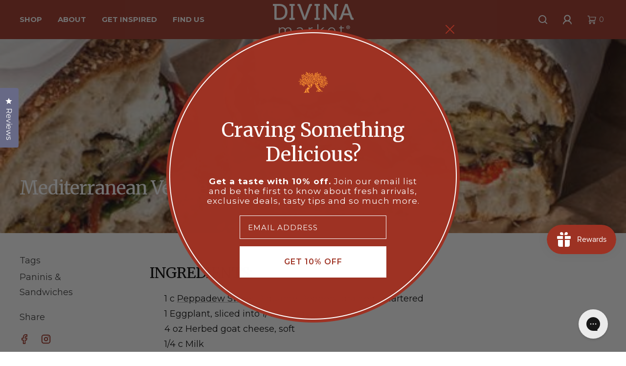

--- FILE ---
content_type: text/html; charset=utf-8
request_url: https://divinamarket.com/blogs/recipes/mediterranean-veggie-sandwich
body_size: 45702
content:
<!doctype html><html class="no-js" lang="en" dir="ltr">
  <head>
  <!-- Google Tag Manager -->
<script>(function(w,d,s,l,i){w[l]=w[l]||[];w[l].push({'gtm.start':
new Date().getTime(),event:'gtm.js'});var f=d.getElementsByTagName(s)[0],
j=d.createElement(s),dl=l!='dataLayer'?'&l='+l:'';j.async=true;j.src=
'https://www.googletagmanager.com/gtm.js?id='+i+dl;f.parentNode.insertBefore(j,f);
})(window,document,'script','dataLayer','GTM-P97K9PX');</script>
<!-- End Google Tag Manager -->
<!-- Google Tag Manager (noscript) -->
<noscript><iframe src="https://www.googletagmanager.com/ns.html?id=GTM-P97K9PX"
height="0" width="0" style="display:none;visibility:hidden"></iframe></noscript>
<!-- End Google Tag Manager (noscript) -->
    <meta name="facebook-domain-verification" content="njl237v965t01xwgm2hxg7j6o7oodk" />
    <meta charset="utf-8">
    <meta name="viewport" content="width=device-width, initial-scale=1.0, height=device-height, minimum-scale=1.0, maximum-scale=1.0">
    <meta name="theme-color" content="#9e3223">
    <meta name="google-site-verification" content="WTXTuHM7NTwIfu2UxDV5s1-TJIGnKEI0jILiJfzhmuk" />
    <title>Mediterranean Veggie Sandwich</title><meta name="description" content="INGREDIENTS: 1 c Peppadew Sweet Piquante Peppers, drained, quartered1 Eggplant, sliced into 1/4&quot; rounds4 oz Herbed goat cheese, soft1/4 c Milk1 loaf Foccacia bread1 c Arugula greensExtra virgin olive oilSalt &amp;amp; pepper Instructions:  Preheat oven to 450° F Brush eggplant with olive oil and season with salt and pepper"><link rel="canonical" href="https://divinamarket.com/blogs/recipes/mediterranean-veggie-sandwich"><link rel="shortcut icon" href="//divinamarket.com/cdn/shop/files/11111_96x96.png?v=1654178309" type="image/png"><link rel="preconnect" href="https://cdn.shopify.com">
    <link rel="dns-prefetch" href="https://productreviews.shopifycdn.com">
    <link rel="dns-prefetch" href="https://www.google-analytics.com"><link rel="preconnect" href="https://fonts.shopifycdn.com" crossorigin><link rel="preload" as="style" href="//divinamarket.com/cdn/shop/t/15/assets/theme.css?v=78074493327169529291749586350">
    <link rel="preload" as="script" href="//divinamarket.com/cdn/shop/t/15/assets/vendor.js?v=31715688253868339281749586350">
    <link rel="preload" as="script" href="//divinamarket.com/cdn/shop/t/15/assets/theme.js?v=91023730612042648191750226430"><meta property="og:type" content="article">
  <meta property="og:title" content="Mediterranean Veggie Sandwich"><meta property="og:image" content="http://divinamarket.com/cdn/shop/articles/Mediterranean_Veggie_Sandwich.jpg?v=1689704547">
  <meta property="og:image:secure_url" content="https://divinamarket.com/cdn/shop/articles/Mediterranean_Veggie_Sandwich.jpg?v=1689704547">
  <meta property="og:image:width" content="500">
  <meta property="og:image:height" content="500"><meta property="og:description" content="INGREDIENTS: 1 c Peppadew Sweet Piquante Peppers, drained, quartered1 Eggplant, sliced into 1/4&quot; rounds4 oz Herbed goat cheese, soft1/4 c Milk1 loaf Foccacia bread1 c Arugula greensExtra virgin olive oilSalt &amp;amp; pepper Instructions:  Preheat oven to 450° F Brush eggplant with olive oil and season with salt and pepper"><meta property="og:url" content="https://divinamarket.com/blogs/recipes/mediterranean-veggie-sandwich">
<meta property="og:site_name" content="Divina Market"><meta name="twitter:card" content="summary"><meta name="twitter:title" content="Mediterranean Veggie Sandwich">
  <meta name="twitter:description" content="
INGREDIENTS:
1 c Peppadew Sweet Piquante Peppers, drained, quartered1 Eggplant, sliced into 1/4&quot; rounds4 oz Herbed goat cheese, soft1/4 c Milk1 loaf Foccacia bread1 c Arugula greensExtra virgin olive oilSalt &amp;amp; pepper

Instructions: 

Preheat oven to 450° F
Brush eggplant with olive oil and season with salt and pepper
Arrange eggplant in a single layer on baking sheet and bake until golden and cooked throughout, about 20 minutes
In a small bowl, mix goat cheese with milk. Slice focaccia in half horizontally. Spread both sides with goat cheese spread.
Top bottom half with arugula, followed by eggplant, and peppadew
Close focaccia and slice into individual sandwiches









"><meta name="twitter:image" content="https://divinamarket.com/cdn/shop/articles/Mediterranean_Veggie_Sandwich_1200x1200_crop_center.jpg?v=1689704547">
  <meta name="twitter:image:alt" content="Mediterranean Veggie Sandwich">
    
  <script type="application/ld+json">
  {
    "@context": "https://schema.org",
    "@type": "BlogPosting",
    "mainEntityOfPage": "/blogs/recipes/mediterranean-veggie-sandwich",
    "articleSection": "Recipes",
    "keywords": "Paninis & Sandwiches",
    "headline": "Mediterranean Veggie Sandwich",
    "description": "INGREDIENTS: 1 c Peppadew Sweet Piquante Peppers, drained, quartered1 Eggplant, sliced into 1\/4\" rounds4 oz Herbed goat cheese, soft1\/4 c Milk1 loaf Foccacia bread1 c...",
    "dateCreated": "2023-07-18T14:21:24",
    "datePublished": "2023-05-05T14:30:00",
    "dateModified": "2023-05-05T14:30:00",
    "image": {
      "@type": "ImageObject",
      "url": "https://divinamarket.com/cdn/shop/articles/Mediterranean_Veggie_Sandwich_1024x.jpg?v=1689704547",
      "image": "https://divinamarket.com/cdn/shop/articles/Mediterranean_Veggie_Sandwich_1024x.jpg?v=1689704547",
      "name": "Mediterranean Veggie Sandwich",
      "width": "1024",
      "height": "1024"
    },
    "author": {
      "@type": "Person",
      "name": " ",
      "givenName": null,
      "familyName": null
    },
    "publisher": {
      "@type": "Organization",
      "name": "Divina Market"
    },
    "commentCount": 0,
    "comment": []
  }
  </script>



  <script type="application/ld+json">
  {
    "@context": "https://schema.org",
    "@type": "BreadcrumbList",
  "itemListElement": [{
      "@type": "ListItem",
      "position": 1,
      "name": "Home",
      "item": "https://divinamarket.com"
    },{
          "@type": "ListItem",
          "position": 2,
          "name": "Recipes",
          "item": "https://divinamarket.com/blogs/recipes"
        }, {
          "@type": "ListItem",
          "position": 3,
          "name": "Recipes",
          "item": "https://divinamarket.com/blogs/recipes/mediterranean-veggie-sandwich"
        }]
  }
  </script>


    <link rel="preload" href="//divinamarket.com/cdn/fonts/merriweather_sans/merriweathersans_n4.e8e76a1153621bf13c455f7c4cac15f9e7a555b4.woff2" as="font" type="font/woff2" crossorigin><link rel="preload" href="//divinamarket.com/cdn/fonts/montserrat/montserrat_n5.07ef3781d9c78c8b93c98419da7ad4fbeebb6635.woff2" as="font" type="font/woff2" crossorigin><style>
  /* Typography (heading) */
  @font-face {
  font-family: "Merriweather Sans";
  font-weight: 400;
  font-style: normal;
  font-display: swap;
  src: url("//divinamarket.com/cdn/fonts/merriweather_sans/merriweathersans_n4.e8e76a1153621bf13c455f7c4cac15f9e7a555b4.woff2") format("woff2"),
       url("//divinamarket.com/cdn/fonts/merriweather_sans/merriweathersans_n4.0832d7fb8eff5d83b883571b5fd79bbe1a28a988.woff") format("woff");
}

/* Typography (body) */
  @font-face {
  font-family: Montserrat;
  font-weight: 500;
  font-style: normal;
  font-display: swap;
  src: url("//divinamarket.com/cdn/fonts/montserrat/montserrat_n5.07ef3781d9c78c8b93c98419da7ad4fbeebb6635.woff2") format("woff2"),
       url("//divinamarket.com/cdn/fonts/montserrat/montserrat_n5.adf9b4bd8b0e4f55a0b203cdd84512667e0d5e4d.woff") format("woff");
}

@font-face {
  font-family: Montserrat;
  font-weight: 500;
  font-style: italic;
  font-display: swap;
  src: url("//divinamarket.com/cdn/fonts/montserrat/montserrat_i5.d3a783eb0cc26f2fda1e99d1dfec3ebaea1dc164.woff2") format("woff2"),
       url("//divinamarket.com/cdn/fonts/montserrat/montserrat_i5.76d414ea3d56bb79ef992a9c62dce2e9063bc062.woff") format("woff");
}

@font-face {
  font-family: Montserrat;
  font-weight: 600;
  font-style: normal;
  font-display: swap;
  src: url("//divinamarket.com/cdn/fonts/montserrat/montserrat_n6.1326b3e84230700ef15b3a29fb520639977513e0.woff2") format("woff2"),
       url("//divinamarket.com/cdn/fonts/montserrat/montserrat_n6.652f051080eb14192330daceed8cd53dfdc5ead9.woff") format("woff");
}

@font-face {
  font-family: Montserrat;
  font-weight: 600;
  font-style: italic;
  font-display: swap;
  src: url("//divinamarket.com/cdn/fonts/montserrat/montserrat_i6.e90155dd2f004112a61c0322d66d1f59dadfa84b.woff2") format("woff2"),
       url("//divinamarket.com/cdn/fonts/montserrat/montserrat_i6.41470518d8e9d7f1bcdd29a447c2397e5393943f.woff") format("woff");
}

:root {--heading-color: 0, 0, 0;
    --text-color: 0, 0, 0;
    --background: 255, 255, 255;
    --secondary-background: 245, 245, 245;
    --border-color: 217, 217, 217;
    --border-color-darker: 153, 153, 153;
    --success-color: 46, 158, 123;
    --success-background: 213, 236, 229;
    --error-color: 222, 42, 42;
    --error-background: 253, 240, 240;
    --primary-button-background: 51, 153, 153;
    --primary-button-text-color: 255, 255, 255;
    --secondary-button-background: 51, 153, 153;
    --secondary-button-text-color: 255, 255, 255;
    --product-star-rating: 255, 153, 51;
    --product-on-sale-accent: 222, 42, 42;
    --product-sold-out-accent: 111, 113, 155;
    --product-custom-label-background: 64, 93, 230;
    --product-custom-label-text-color: 255, 255, 255;
    --product-custom-label-2-background: 243, 255, 52;
    --product-custom-label-2-text-color: 0, 0, 0;
    --product-low-stock-text-color: 222, 42, 42;
    --product-in-stock-text-color: 46, 158, 123;
    --loading-bar-background: 0, 0, 0;

    /* We duplicate some "base" colors as root colors, which is useful to use on drawer elements or popover without. Those should not be overridden to avoid issues */
    --root-heading-color: 0, 0, 0;
    --root-text-color: 0, 0, 0;
    --root-background: 255, 255, 255;
    --root-border-color: 217, 217, 217;
    --root-primary-button-background: 51, 153, 153;
    --root-primary-button-text-color: 255, 255, 255;

    --base-font-size: 18px;
    --heading-font-family: , ;
    --heading-font-weight: ;
    --heading-font-style: ;
    --heading-text-transform: normal;
    --text-font-family: Montserrat, sans-serif;
    --text-font-weight: 500;
    --text-font-style: normal;
    --text-font-bold-weight: 600;
         
      
          
    --heading-font-family: Merriweather;       
    
     

    /* Typography (font size) */
    --heading-xxsmall-font-size: 11px;
    --heading-xsmall-font-size: 11px;
    --heading-small-font-size: 14px;
    --heading-large-font-size: 54px;
    --heading-h1-font-size: 36px;
    --heading-h2-font-size: 30px;
    --heading-h3-font-size: 29px;
    --heading-h4-font-size: 29px;
    --heading-h5-font-size: 20px;
    --heading-h6-font-size: 27px;

    /* Control the look and feel of the theme by changing radius of various elements */
    --button-border-radius: 0px;
    --block-border-radius: 0px;
    --block-border-radius-reduced: 0px;
    --color-swatch-border-radius: 0px;

    /* Button size */
    --button-height: 48px;
    --button-small-height: 40px;

    /* Form related */
    --form-input-field-height: 48px;
    --form-input-gap: 16px;
    --form-submit-margin: 24px;

    /* Product listing related variables */
    --product-list-block-spacing: 32px;

    /* Video related */
    --play-button-background: 255, 255, 255;
    --play-button-arrow: 0, 0, 0;

    /* RTL support */
    --transform-logical-flip: 1;
    --transform-origin-start: left;
    --transform-origin-end: right;

    /* Other */
    --zoom-cursor-svg-url: url(//divinamarket.com/cdn/shop/t/15/assets/zoom-cursor.svg?v=156535208064995996311749586350);
    --arrow-right-svg-url: url(//divinamarket.com/cdn/shop/t/15/assets/arrow-right.svg?v=62141181596304489071749586350);
    --arrow-left-svg-url: url(//divinamarket.com/cdn/shop/t/15/assets/arrow-left.svg?v=85105939352083440821749586350);

    /* Some useful variables that we can reuse in our CSS. Some explanation are needed for some of them:
       - container-max-width-minus-gutters: represents the container max width without the edge gutters
       - container-outer-width: considering the screen width, represent all the space outside the container
       - container-outer-margin: same as container-outer-width but get set to 0 inside a container
       - container-inner-width: the effective space inside the container (minus gutters)
       - grid-column-width: represents the width of a single column of the grid
       - vertical-breather: this is a variable that defines the global "spacing" between sections, and inside the section
                            to create some "breath" and minimum spacing
     */
    --container-max-width: 1600px;
    --container-gutter: 24px;
    --container-max-width-minus-gutters: calc(var(--container-max-width) - (var(--container-gutter)) * 2);
    --container-outer-width: max(calc((100vw - var(--container-max-width-minus-gutters)) / 2), var(--container-gutter));
    --container-outer-margin: var(--container-outer-width);
    --container-inner-width: calc(100vw - var(--container-outer-width) * 2);

    --grid-column-count: 10;
    --grid-gap: 24px;
    --grid-column-width: calc((100vw - var(--container-outer-width) * 2 - var(--grid-gap) * (var(--grid-column-count) - 1)) / var(--grid-column-count));

    --vertical-breather: 48px;
    --vertical-breather-tight: 48px;

    /* Shopify related variables */
    --payment-terms-background-color: #ffffff;
  }

  @media screen and (min-width: 741px) {
    :root {
      --container-gutter: 40px;
      --grid-column-count: 20;
      --vertical-breather: 64px;
      --vertical-breather-tight: 64px;

      /* Typography (font size) */
      --heading-xsmall-font-size: 14px;
      --heading-small-font-size: 14px;
      --heading-large-font-size: 52px;
      --heading-h1-font-size: 38px;
      --heading-h2-font-size: 38px;
      --heading-h3-font-size: 32px;
      --heading-h4-font-size: 24px;
      --heading-h5-font-size: 20px;
      --heading-h6-font-size: 27px;

      /* Form related */
      --form-input-field-height: 52px;
      --form-submit-margin: 32px;

      /* Button size */
      --button-height: 52px;
      --button-small-height: 44px;
    }
  }

  @media screen and (min-width: 1200px) {
    :root {
      --vertical-breather: 80px;
      --vertical-breather-tight: 64px;
      --product-list-block-spacing: 48px;

      /* Typography */
      --heading-large-font-size: 52px;
      --heading-h1-font-size: 38px;
      --heading-h2-font-size: 48px;
      --heading-h3-font-size: 42px;
      --heading-h4-font-size: 30px;
      --heading-h5-font-size: 30px;
      --heading-h6-font-size: 27px;
    }
  }

  @media screen and (min-width: 1600px) {
    :root {
      --vertical-breather: 90px;
      --vertical-breather-tight: 64px;
    }
  }
</style>
    <script>
  // This allows to expose several variables to the global scope, to be used in scripts
  window.themeVariables = {
    settings: {
      direction: "ltr",
      pageType: "article",
      cartCount: 0,
      moneyFormat: "${{amount_no_decimals}}",
      moneyWithCurrencyFormat: "${{amount_no_decimals}}",
      showVendor: false,
      discountMode: "saving",
      currencyCodeEnabled: false,
      searchMode: "product,article,collection",
      searchUnavailableProducts: "last",
      cartType: "drawer",
      cartCurrency: "USD",
      mobileZoomFactor: 2.5
    },

    routes: {
      host: "divinamarket.com",
      rootUrl: "\/",
      rootUrlWithoutSlash: '',
      cartUrl: "\/cart",
      cartAddUrl: "\/cart\/add",
      cartChangeUrl: "\/cart\/change",
      searchUrl: "\/search",
      predictiveSearchUrl: "\/search\/suggest",
      productRecommendationsUrl: "\/recommendations\/products"
    },

    strings: {
      accessibilityDelete: "Delete",
      accessibilityClose: "Close",
      collectionSoldOut: "Sold out",
      collectionDiscount: "Save @savings@",
      productSalePrice: "Sale price",
      productRegularPrice: "Regular price",
      productFormUnavailable: "Unavailable",
      productFormSoldOut: "Sold out",
      productFormPreOrder: "Pre-order",
      productFormAddToCart: "Add to cart",
      searchNoResults: "No results could be found.",
      searchNewSearch: "New search",
      searchProducts: "Products",
      searchArticles: "Journal",
      searchPages: "Pages",
      searchCollections: "Collections",
      cartViewCart: "View cart",
      cartItemAdded: "Item added to your cart!",
      cartItemAddedShort: "Added to your cart!",
      cartAddOrderNote: "Is this a gift? Enter a special message for the recipient here.",
      cartEditOrderNote: "Edit order note",
      shippingEstimatorNoResults: "Sorry, we do not ship to your address.",
      shippingEstimatorOneResult: "There is one shipping rate for your address:",
      shippingEstimatorMultipleResults: "There are several shipping rates for your address:",
      shippingEstimatorError: "One or more error occurred while retrieving shipping rates:"
    },

    libs: {
      flickity: "\/\/divinamarket.com\/cdn\/shop\/t\/15\/assets\/flickity.js?v=114460508543641870001749586350",
      photoswipe: "\/\/divinamarket.com\/cdn\/shop\/t\/15\/assets\/photoswipe.js?v=132268647426145925301749586350",
      qrCode: "\/\/divinamarket.com\/cdn\/shopifycloud\/storefront\/assets\/themes_support\/vendor\/qrcode-3f2b403b.js"
    },

    breakpoints: {
      phone: 'screen and (max-width: 740px)',
      tablet: 'screen and (min-width: 741px) and (max-width: 999px)',
      tabletAndUp: 'screen and (min-width: 741px)',
      pocket: 'screen and (max-width: 999px)',
      lap: 'screen and (min-width: 1000px) and (max-width: 1199px)',
      lapAndUp: 'screen and (min-width: 1000px)',
      desktop: 'screen and (min-width: 1200px)',
      wide: 'screen and (min-width: 1400px)'
    }
  };

  window.addEventListener('pageshow', async () => {
    const cartContent = await (await fetch(`${window.themeVariables.routes.cartUrl}.js`, {cache: 'reload'})).json();
    document.documentElement.dispatchEvent(new CustomEvent('cart:refresh', {detail: {cart: cartContent}}));
  });

  if ('noModule' in HTMLScriptElement.prototype) {
    // Old browsers (like IE) that does not support module will be considered as if not executing JS at all
    document.documentElement.className = document.documentElement.className.replace('no-js', 'js');

    requestAnimationFrame(() => {
      const viewportHeight = (window.visualViewport ? window.visualViewport.height : document.documentElement.clientHeight);
      document.documentElement.style.setProperty('--window-height',viewportHeight + 'px');
    });
  }</script>
    <link rel="stylesheet" href="//divinamarket.com/cdn/shop/t/15/assets/flickity.css?v=172519339255159795641749586350"> 
    <link rel="stylesheet" href="//divinamarket.com/cdn/shop/t/15/assets/theme.css?v=78074493327169529291749586350">
    <link rel="stylesheet" href="//divinamarket.com/cdn/shop/t/15/assets/custom.css?v=132360690624326119741763541862">
    <link rel="stylesheet" href="//divinamarket.com/cdn/shop/t/15/assets/bundle.css?v=158860410443323415861749586350">

    <script src="//divinamarket.com/cdn/shop/t/15/assets/vendor.js?v=31715688253868339281749586350" defer></script>
    <script src="//divinamarket.com/cdn/shop/t/15/assets/flickity.js?v=114460508543641870001749586350" defer></script>
    <script src="//divinamarket.com/cdn/shop/t/15/assets/theme.js?v=91023730612042648191750226430" defer></script>
    <script src="//divinamarket.com/cdn/shop/t/15/assets/custom.js?v=7931087939408521221749586350" defer></script>
    <script src="//divinamarket.com/cdn/shop/t/15/assets/collection-bundle.js?v=146879544899300196481749586350" defer></script>

    <!-- Google tag (gtag.js) -->
      <script async src="https://www.googletagmanager.com/gtag/js?id=G-4070ZG8HYH"></script>
      <script>
        window.dataLayer = window.dataLayer || [];
        function gtag(){dataLayer.push(arguments);}
        gtag('js', new Date());
      
        gtag('config', 'G-4070ZG8HYH');
      </script>
    <!-- Google tag (gtag.js) end -->

    
    
    <script>window.performance && window.performance.mark && window.performance.mark('shopify.content_for_header.start');</script><meta name="google-site-verification" content="KkDWIlWnDDd4BEn7yeljQtSMowAOemGr1wG7XxSprJQ">
<meta name="facebook-domain-verification" content="bfdbx8akv81cl86u0zz5x2l7lbnuln">
<meta id="shopify-digital-wallet" name="shopify-digital-wallet" content="/5236359239/digital_wallets/dialog">
<meta name="shopify-checkout-api-token" content="b8139c711ec155d8ac6100dbb19261a4">
<link rel="alternate" type="application/atom+xml" title="Feed" href="/blogs/recipes.atom" />
<script async="async" src="/checkouts/internal/preloads.js?locale=en-US"></script>
<link rel="preconnect" href="https://shop.app" crossorigin="anonymous">
<script async="async" src="https://shop.app/checkouts/internal/preloads.js?locale=en-US&shop_id=5236359239" crossorigin="anonymous"></script>
<script id="apple-pay-shop-capabilities" type="application/json">{"shopId":5236359239,"countryCode":"US","currencyCode":"USD","merchantCapabilities":["supports3DS"],"merchantId":"gid:\/\/shopify\/Shop\/5236359239","merchantName":"Divina Market","requiredBillingContactFields":["postalAddress","email","phone"],"requiredShippingContactFields":["postalAddress","email","phone"],"shippingType":"shipping","supportedNetworks":["visa","masterCard","amex","discover","elo","jcb"],"total":{"type":"pending","label":"Divina Market","amount":"1.00"},"shopifyPaymentsEnabled":true,"supportsSubscriptions":true}</script>
<script id="shopify-features" type="application/json">{"accessToken":"b8139c711ec155d8ac6100dbb19261a4","betas":["rich-media-storefront-analytics"],"domain":"divinamarket.com","predictiveSearch":true,"shopId":5236359239,"locale":"en"}</script>
<script>var Shopify = Shopify || {};
Shopify.shop = "divina-market.myshopify.com";
Shopify.locale = "en";
Shopify.currency = {"active":"USD","rate":"1.0"};
Shopify.country = "US";
Shopify.theme = {"name":"6\/10 - Recipes Search","id":131482550343,"schema_name":"Focal","schema_version":"8.10.3","theme_store_id":714,"role":"main"};
Shopify.theme.handle = "null";
Shopify.theme.style = {"id":null,"handle":null};
Shopify.cdnHost = "divinamarket.com/cdn";
Shopify.routes = Shopify.routes || {};
Shopify.routes.root = "/";</script>
<script type="module">!function(o){(o.Shopify=o.Shopify||{}).modules=!0}(window);</script>
<script>!function(o){function n(){var o=[];function n(){o.push(Array.prototype.slice.apply(arguments))}return n.q=o,n}var t=o.Shopify=o.Shopify||{};t.loadFeatures=n(),t.autoloadFeatures=n()}(window);</script>
<script>
  window.ShopifyPay = window.ShopifyPay || {};
  window.ShopifyPay.apiHost = "shop.app\/pay";
  window.ShopifyPay.redirectState = null;
</script>
<script id="shop-js-analytics" type="application/json">{"pageType":"article"}</script>
<script defer="defer" async type="module" src="//divinamarket.com/cdn/shopifycloud/shop-js/modules/v2/client.init-shop-cart-sync_BdyHc3Nr.en.esm.js"></script>
<script defer="defer" async type="module" src="//divinamarket.com/cdn/shopifycloud/shop-js/modules/v2/chunk.common_Daul8nwZ.esm.js"></script>
<script type="module">
  await import("//divinamarket.com/cdn/shopifycloud/shop-js/modules/v2/client.init-shop-cart-sync_BdyHc3Nr.en.esm.js");
await import("//divinamarket.com/cdn/shopifycloud/shop-js/modules/v2/chunk.common_Daul8nwZ.esm.js");

  window.Shopify.SignInWithShop?.initShopCartSync?.({"fedCMEnabled":true,"windoidEnabled":true});

</script>
<script>
  window.Shopify = window.Shopify || {};
  if (!window.Shopify.featureAssets) window.Shopify.featureAssets = {};
  window.Shopify.featureAssets['shop-js'] = {"shop-cart-sync":["modules/v2/client.shop-cart-sync_QYOiDySF.en.esm.js","modules/v2/chunk.common_Daul8nwZ.esm.js"],"init-fed-cm":["modules/v2/client.init-fed-cm_DchLp9rc.en.esm.js","modules/v2/chunk.common_Daul8nwZ.esm.js"],"shop-button":["modules/v2/client.shop-button_OV7bAJc5.en.esm.js","modules/v2/chunk.common_Daul8nwZ.esm.js"],"init-windoid":["modules/v2/client.init-windoid_DwxFKQ8e.en.esm.js","modules/v2/chunk.common_Daul8nwZ.esm.js"],"shop-cash-offers":["modules/v2/client.shop-cash-offers_DWtL6Bq3.en.esm.js","modules/v2/chunk.common_Daul8nwZ.esm.js","modules/v2/chunk.modal_CQq8HTM6.esm.js"],"shop-toast-manager":["modules/v2/client.shop-toast-manager_CX9r1SjA.en.esm.js","modules/v2/chunk.common_Daul8nwZ.esm.js"],"init-shop-email-lookup-coordinator":["modules/v2/client.init-shop-email-lookup-coordinator_UhKnw74l.en.esm.js","modules/v2/chunk.common_Daul8nwZ.esm.js"],"pay-button":["modules/v2/client.pay-button_DzxNnLDY.en.esm.js","modules/v2/chunk.common_Daul8nwZ.esm.js"],"avatar":["modules/v2/client.avatar_BTnouDA3.en.esm.js"],"init-shop-cart-sync":["modules/v2/client.init-shop-cart-sync_BdyHc3Nr.en.esm.js","modules/v2/chunk.common_Daul8nwZ.esm.js"],"shop-login-button":["modules/v2/client.shop-login-button_D8B466_1.en.esm.js","modules/v2/chunk.common_Daul8nwZ.esm.js","modules/v2/chunk.modal_CQq8HTM6.esm.js"],"init-customer-accounts-sign-up":["modules/v2/client.init-customer-accounts-sign-up_C8fpPm4i.en.esm.js","modules/v2/client.shop-login-button_D8B466_1.en.esm.js","modules/v2/chunk.common_Daul8nwZ.esm.js","modules/v2/chunk.modal_CQq8HTM6.esm.js"],"init-shop-for-new-customer-accounts":["modules/v2/client.init-shop-for-new-customer-accounts_CVTO0Ztu.en.esm.js","modules/v2/client.shop-login-button_D8B466_1.en.esm.js","modules/v2/chunk.common_Daul8nwZ.esm.js","modules/v2/chunk.modal_CQq8HTM6.esm.js"],"init-customer-accounts":["modules/v2/client.init-customer-accounts_dRgKMfrE.en.esm.js","modules/v2/client.shop-login-button_D8B466_1.en.esm.js","modules/v2/chunk.common_Daul8nwZ.esm.js","modules/v2/chunk.modal_CQq8HTM6.esm.js"],"shop-follow-button":["modules/v2/client.shop-follow-button_CkZpjEct.en.esm.js","modules/v2/chunk.common_Daul8nwZ.esm.js","modules/v2/chunk.modal_CQq8HTM6.esm.js"],"lead-capture":["modules/v2/client.lead-capture_BntHBhfp.en.esm.js","modules/v2/chunk.common_Daul8nwZ.esm.js","modules/v2/chunk.modal_CQq8HTM6.esm.js"],"checkout-modal":["modules/v2/client.checkout-modal_CfxcYbTm.en.esm.js","modules/v2/chunk.common_Daul8nwZ.esm.js","modules/v2/chunk.modal_CQq8HTM6.esm.js"],"shop-login":["modules/v2/client.shop-login_Da4GZ2H6.en.esm.js","modules/v2/chunk.common_Daul8nwZ.esm.js","modules/v2/chunk.modal_CQq8HTM6.esm.js"],"payment-terms":["modules/v2/client.payment-terms_MV4M3zvL.en.esm.js","modules/v2/chunk.common_Daul8nwZ.esm.js","modules/v2/chunk.modal_CQq8HTM6.esm.js"]};
</script>
<script>(function() {
  var isLoaded = false;
  function asyncLoad() {
    if (isLoaded) return;
    isLoaded = true;
    var urls = ["https:\/\/pc-quiz.s3.us-east-2.amazonaws.com\/current\/quiz-loader.min.js?shop=divina-market.myshopify.com","https:\/\/tools.luckyorange.com\/core\/lo.js?site-id=d7107e7c\u0026shop=divina-market.myshopify.com","https:\/\/static.shareasale.com\/json\/shopify\/deduplication.js?shop=divina-market.myshopify.com","https:\/\/cdn-app.cart-bot.net\/public\/js\/append.js?shop=divina-market.myshopify.com","https:\/\/static.shareasale.com\/json\/shopify\/shareasale-tracking.js?sasmid=133349\u0026ssmtid=37800\u0026scid=undefined\u0026xtm=undefined\u0026xtv=undefined\u0026cd=undefined\u0026shop=divina-market.myshopify.com","https:\/\/config.gorgias.chat\/bundle-loader\/01GYCCPX2JSY6B0A8D021XCQ7Z?source=shopify1click\u0026shop=divina-market.myshopify.com","https:\/\/cdn.9gtb.com\/loader.js?g_cvt_id=b7d86c36-f4cf-463d-bbe6-44bdcdbe7dce\u0026shop=divina-market.myshopify.com"];
    for (var i = 0; i < urls.length; i++) {
      var s = document.createElement('script');
      s.type = 'text/javascript';
      s.async = true;
      s.src = urls[i];
      var x = document.getElementsByTagName('script')[0];
      x.parentNode.insertBefore(s, x);
    }
  };
  if(window.attachEvent) {
    window.attachEvent('onload', asyncLoad);
  } else {
    window.addEventListener('load', asyncLoad, false);
  }
})();</script>
<script id="__st">var __st={"a":5236359239,"offset":-18000,"reqid":"e5b66d69-0848-46d3-b9ae-a52dbfe2c4f8-1768979636","pageurl":"divinamarket.com\/blogs\/recipes\/mediterranean-veggie-sandwich","s":"articles-605043097671","u":"8191794c1e4f","p":"article","rtyp":"article","rid":605043097671};</script>
<script>window.ShopifyPaypalV4VisibilityTracking = true;</script>
<script id="captcha-bootstrap">!function(){'use strict';const t='contact',e='account',n='new_comment',o=[[t,t],['blogs',n],['comments',n],[t,'customer']],c=[[e,'customer_login'],[e,'guest_login'],[e,'recover_customer_password'],[e,'create_customer']],r=t=>t.map((([t,e])=>`form[action*='/${t}']:not([data-nocaptcha='true']) input[name='form_type'][value='${e}']`)).join(','),a=t=>()=>t?[...document.querySelectorAll(t)].map((t=>t.form)):[];function s(){const t=[...o],e=r(t);return a(e)}const i='password',u='form_key',d=['recaptcha-v3-token','g-recaptcha-response','h-captcha-response',i],f=()=>{try{return window.sessionStorage}catch{return}},m='__shopify_v',_=t=>t.elements[u];function p(t,e,n=!1){try{const o=window.sessionStorage,c=JSON.parse(o.getItem(e)),{data:r}=function(t){const{data:e,action:n}=t;return t[m]||n?{data:e,action:n}:{data:t,action:n}}(c);for(const[e,n]of Object.entries(r))t.elements[e]&&(t.elements[e].value=n);n&&o.removeItem(e)}catch(o){console.error('form repopulation failed',{error:o})}}const l='form_type',E='cptcha';function T(t){t.dataset[E]=!0}const w=window,h=w.document,L='Shopify',v='ce_forms',y='captcha';let A=!1;((t,e)=>{const n=(g='f06e6c50-85a8-45c8-87d0-21a2b65856fe',I='https://cdn.shopify.com/shopifycloud/storefront-forms-hcaptcha/ce_storefront_forms_captcha_hcaptcha.v1.5.2.iife.js',D={infoText:'Protected by hCaptcha',privacyText:'Privacy',termsText:'Terms'},(t,e,n)=>{const o=w[L][v],c=o.bindForm;if(c)return c(t,g,e,D).then(n);var r;o.q.push([[t,g,e,D],n]),r=I,A||(h.body.append(Object.assign(h.createElement('script'),{id:'captcha-provider',async:!0,src:r})),A=!0)});var g,I,D;w[L]=w[L]||{},w[L][v]=w[L][v]||{},w[L][v].q=[],w[L][y]=w[L][y]||{},w[L][y].protect=function(t,e){n(t,void 0,e),T(t)},Object.freeze(w[L][y]),function(t,e,n,w,h,L){const[v,y,A,g]=function(t,e,n){const i=e?o:[],u=t?c:[],d=[...i,...u],f=r(d),m=r(i),_=r(d.filter((([t,e])=>n.includes(e))));return[a(f),a(m),a(_),s()]}(w,h,L),I=t=>{const e=t.target;return e instanceof HTMLFormElement?e:e&&e.form},D=t=>v().includes(t);t.addEventListener('submit',(t=>{const e=I(t);if(!e)return;const n=D(e)&&!e.dataset.hcaptchaBound&&!e.dataset.recaptchaBound,o=_(e),c=g().includes(e)&&(!o||!o.value);(n||c)&&t.preventDefault(),c&&!n&&(function(t){try{if(!f())return;!function(t){const e=f();if(!e)return;const n=_(t);if(!n)return;const o=n.value;o&&e.removeItem(o)}(t);const e=Array.from(Array(32),(()=>Math.random().toString(36)[2])).join('');!function(t,e){_(t)||t.append(Object.assign(document.createElement('input'),{type:'hidden',name:u})),t.elements[u].value=e}(t,e),function(t,e){const n=f();if(!n)return;const o=[...t.querySelectorAll(`input[type='${i}']`)].map((({name:t})=>t)),c=[...d,...o],r={};for(const[a,s]of new FormData(t).entries())c.includes(a)||(r[a]=s);n.setItem(e,JSON.stringify({[m]:1,action:t.action,data:r}))}(t,e)}catch(e){console.error('failed to persist form',e)}}(e),e.submit())}));const S=(t,e)=>{t&&!t.dataset[E]&&(n(t,e.some((e=>e===t))),T(t))};for(const o of['focusin','change'])t.addEventListener(o,(t=>{const e=I(t);D(e)&&S(e,y())}));const B=e.get('form_key'),M=e.get(l),P=B&&M;t.addEventListener('DOMContentLoaded',(()=>{const t=y();if(P)for(const e of t)e.elements[l].value===M&&p(e,B);[...new Set([...A(),...v().filter((t=>'true'===t.dataset.shopifyCaptcha))])].forEach((e=>S(e,t)))}))}(h,new URLSearchParams(w.location.search),n,t,e,['guest_login'])})(!0,!0)}();</script>
<script integrity="sha256-4kQ18oKyAcykRKYeNunJcIwy7WH5gtpwJnB7kiuLZ1E=" data-source-attribution="shopify.loadfeatures" defer="defer" src="//divinamarket.com/cdn/shopifycloud/storefront/assets/storefront/load_feature-a0a9edcb.js" crossorigin="anonymous"></script>
<script crossorigin="anonymous" defer="defer" src="//divinamarket.com/cdn/shopifycloud/storefront/assets/shopify_pay/storefront-65b4c6d7.js?v=20250812"></script>
<script data-source-attribution="shopify.dynamic_checkout.dynamic.init">var Shopify=Shopify||{};Shopify.PaymentButton=Shopify.PaymentButton||{isStorefrontPortableWallets:!0,init:function(){window.Shopify.PaymentButton.init=function(){};var t=document.createElement("script");t.src="https://divinamarket.com/cdn/shopifycloud/portable-wallets/latest/portable-wallets.en.js",t.type="module",document.head.appendChild(t)}};
</script>
<script data-source-attribution="shopify.dynamic_checkout.buyer_consent">
  function portableWalletsHideBuyerConsent(e){var t=document.getElementById("shopify-buyer-consent"),n=document.getElementById("shopify-subscription-policy-button");t&&n&&(t.classList.add("hidden"),t.setAttribute("aria-hidden","true"),n.removeEventListener("click",e))}function portableWalletsShowBuyerConsent(e){var t=document.getElementById("shopify-buyer-consent"),n=document.getElementById("shopify-subscription-policy-button");t&&n&&(t.classList.remove("hidden"),t.removeAttribute("aria-hidden"),n.addEventListener("click",e))}window.Shopify?.PaymentButton&&(window.Shopify.PaymentButton.hideBuyerConsent=portableWalletsHideBuyerConsent,window.Shopify.PaymentButton.showBuyerConsent=portableWalletsShowBuyerConsent);
</script>
<script data-source-attribution="shopify.dynamic_checkout.cart.bootstrap">document.addEventListener("DOMContentLoaded",(function(){function t(){return document.querySelector("shopify-accelerated-checkout-cart, shopify-accelerated-checkout")}if(t())Shopify.PaymentButton.init();else{new MutationObserver((function(e,n){t()&&(Shopify.PaymentButton.init(),n.disconnect())})).observe(document.body,{childList:!0,subtree:!0})}}));
</script>
<link id="shopify-accelerated-checkout-styles" rel="stylesheet" media="screen" href="https://divinamarket.com/cdn/shopifycloud/portable-wallets/latest/accelerated-checkout-backwards-compat.css" crossorigin="anonymous">
<style id="shopify-accelerated-checkout-cart">
        #shopify-buyer-consent {
  margin-top: 1em;
  display: inline-block;
  width: 100%;
}

#shopify-buyer-consent.hidden {
  display: none;
}

#shopify-subscription-policy-button {
  background: none;
  border: none;
  padding: 0;
  text-decoration: underline;
  font-size: inherit;
  cursor: pointer;
}

#shopify-subscription-policy-button::before {
  box-shadow: none;
}

      </style>

<script>window.performance && window.performance.mark && window.performance.mark('shopify.content_for_header.end');</script>

    <link href="https://d3hw6dc1ow8pp2.cloudfront.net/styles/main.min.css" rel="stylesheet" type="text/css">
<style type="text/css">
.okeReviews .okeReviews-reviewsWidget-header-controls-writeReview {
        display: inline-block;
    }
    .okeReviews .okeReviews-reviewsWidget.is-okeReviews-empty {
        display: block;
    }
</style>
<script type="application/json" id="oke-reviews-settings">
{"analyticsSettings":{"provider":"none"},"disableInitialReviewsFetchOnProducts":false,"omitMicrodata":true,"subscriberId":"2fda3a88-0034-4cd6-b2b9-857d68d43f18","starRatingColor":"#FFCF2A","recorderPlus":true,"recorderQandaPlus":true}
</script>


    
    
      <script>
  !function(t,n){var e=n.loyaltylion||[];if(!e.isLoyaltyLion){n.loyaltylion=e,void 0===n.lion&&(n.lion=e),e.version=2,e.isLoyaltyLion=!0;var o=n.URLSearchParams,i=n.sessionStorage,r="ll_loader_revision",a=(new Date).toISOString().replace(/-/g,""),s="function"==typeof o?function(){try{var t=new o(n.location.search).get(r);return t&&i.setItem(r,t),i.getItem(r)}catch(t){return""}}():null;c("https://sdk.loyaltylion.net/static/2/"+a.slice(0,8)+"/loader"+(s?"-"+s:"")+".js");var l=!1;e.init=function(t){if(l)throw new Error("Cannot call lion.init more than once");l=!0;var n=e._token=t.token;if(!n)throw new Error("Token must be supplied to lion.init");var o=[];function i(t,n){t[n]=function(){o.push([n,Array.prototype.slice.call(arguments,0)])}}"_push configure bootstrap shutdown on removeListener authenticateCustomer".split(" ").forEach(function(t){i(e,t)}),c("https://sdk.loyaltylion.net/sdk/start/"+a.slice(0,11)+"/"+n+".js"),e._initData=t,e._buffer=o}}function c(n){var e=t.getElementsByTagName("script")[0],o=t.createElement("script");o.src=n,o.crossOrigin="",e.parentNode.insertBefore(o,e)}}(document,window);

  
    
      loyaltylion.init({ token: "b22e307311b94389260e178410240e74" });
    
  
</script>

<script type="text/javascript" src="https://static.ordergroove.com/4420bafc467111eeac82bad38c9fd34d/main.js" data-shopify-selling-plans ></script><!-- BEGIN app block: shopify://apps/okendo/blocks/theme-settings/bb689e69-ea70-4661-8fb7-ad24a2e23c29 --><!-- BEGIN app snippet: header-metafields -->










    <style data-oke-reviews-version="0.82.1" type="text/css" data-href="https://d3hw6dc1ow8pp2.cloudfront.net/reviews-widget-plus/css/okendo-reviews-styles.9d163ae1.css"></style><style data-oke-reviews-version="0.82.1" type="text/css" data-href="https://d3hw6dc1ow8pp2.cloudfront.net/reviews-widget-plus/css/modules/okendo-star-rating.4cb378a8.css"></style><style data-oke-reviews-version="0.82.1" type="text/css" data-href="https://d3hw6dc1ow8pp2.cloudfront.net/reviews-widget-plus/css/modules/okendo-reviews-keywords.0942444f.css"></style><style data-oke-reviews-version="0.82.1" type="text/css" data-href="https://d3hw6dc1ow8pp2.cloudfront.net/reviews-widget-plus/css/modules/okendo-reviews-summary.a0c9d7d6.css"></style><style type="text/css">.okeReviews[data-oke-container],div.okeReviews{font-size:14px;font-size:var(--oke-text-regular);font-weight:400;font-family:var(--oke-text-fontFamily);line-height:1.6}.okeReviews[data-oke-container] *,.okeReviews[data-oke-container] :after,.okeReviews[data-oke-container] :before,div.okeReviews *,div.okeReviews :after,div.okeReviews :before{box-sizing:border-box}.okeReviews[data-oke-container] h1,.okeReviews[data-oke-container] h2,.okeReviews[data-oke-container] h3,.okeReviews[data-oke-container] h4,.okeReviews[data-oke-container] h5,.okeReviews[data-oke-container] h6,div.okeReviews h1,div.okeReviews h2,div.okeReviews h3,div.okeReviews h4,div.okeReviews h5,div.okeReviews h6{font-size:1em;font-weight:400;line-height:1.4;margin:0}.okeReviews[data-oke-container] ul,div.okeReviews ul{padding:0;margin:0}.okeReviews[data-oke-container] li,div.okeReviews li{list-style-type:none;padding:0}.okeReviews[data-oke-container] p,div.okeReviews p{line-height:1.8;margin:0 0 4px}.okeReviews[data-oke-container] p:last-child,div.okeReviews p:last-child{margin-bottom:0}.okeReviews[data-oke-container] a,div.okeReviews a{text-decoration:none;color:inherit}.okeReviews[data-oke-container] button,div.okeReviews button{border-radius:0;border:0;box-shadow:none;margin:0;width:auto;min-width:auto;padding:0;background-color:transparent;min-height:auto}.okeReviews[data-oke-container] button,.okeReviews[data-oke-container] input,.okeReviews[data-oke-container] select,.okeReviews[data-oke-container] textarea,div.okeReviews button,div.okeReviews input,div.okeReviews select,div.okeReviews textarea{font-family:inherit;font-size:1em}.okeReviews[data-oke-container] label,.okeReviews[data-oke-container] select,div.okeReviews label,div.okeReviews select{display:inline}.okeReviews[data-oke-container] select,div.okeReviews select{width:auto}.okeReviews[data-oke-container] article,.okeReviews[data-oke-container] aside,div.okeReviews article,div.okeReviews aside{margin:0}.okeReviews[data-oke-container] table,div.okeReviews table{background:transparent;border:0;border-collapse:collapse;border-spacing:0;font-family:inherit;font-size:1em;table-layout:auto}.okeReviews[data-oke-container] table td,.okeReviews[data-oke-container] table th,.okeReviews[data-oke-container] table tr,div.okeReviews table td,div.okeReviews table th,div.okeReviews table tr{border:0;font-family:inherit;font-size:1em}.okeReviews[data-oke-container] table td,.okeReviews[data-oke-container] table th,div.okeReviews table td,div.okeReviews table th{background:transparent;font-weight:400;letter-spacing:normal;padding:0;text-align:left;text-transform:none;vertical-align:middle}.okeReviews[data-oke-container] table tr:hover td,.okeReviews[data-oke-container] table tr:hover th,div.okeReviews table tr:hover td,div.okeReviews table tr:hover th{background:transparent}.okeReviews[data-oke-container] fieldset,div.okeReviews fieldset{border:0;padding:0;margin:0;min-width:0}.okeReviews[data-oke-container] img,.okeReviews[data-oke-container] svg,div.okeReviews img,div.okeReviews svg{max-width:none}.okeReviews[data-oke-container] div:empty,div.okeReviews div:empty{display:block}.okeReviews[data-oke-container] .oke-icon:before,div.okeReviews .oke-icon:before{font-family:oke-widget-icons!important;font-style:normal;font-weight:400;font-variant:normal;text-transform:none;line-height:1;-webkit-font-smoothing:antialiased;-moz-osx-font-smoothing:grayscale;color:inherit}.okeReviews[data-oke-container] .oke-icon--select-arrow:before,div.okeReviews .oke-icon--select-arrow:before{content:""}.okeReviews[data-oke-container] .oke-icon--loading:before,div.okeReviews .oke-icon--loading:before{content:""}.okeReviews[data-oke-container] .oke-icon--pencil:before,div.okeReviews .oke-icon--pencil:before{content:""}.okeReviews[data-oke-container] .oke-icon--filter:before,div.okeReviews .oke-icon--filter:before{content:""}.okeReviews[data-oke-container] .oke-icon--play:before,div.okeReviews .oke-icon--play:before{content:""}.okeReviews[data-oke-container] .oke-icon--tick-circle:before,div.okeReviews .oke-icon--tick-circle:before{content:""}.okeReviews[data-oke-container] .oke-icon--chevron-left:before,div.okeReviews .oke-icon--chevron-left:before{content:""}.okeReviews[data-oke-container] .oke-icon--chevron-right:before,div.okeReviews .oke-icon--chevron-right:before{content:""}.okeReviews[data-oke-container] .oke-icon--thumbs-down:before,div.okeReviews .oke-icon--thumbs-down:before{content:""}.okeReviews[data-oke-container] .oke-icon--thumbs-up:before,div.okeReviews .oke-icon--thumbs-up:before{content:""}.okeReviews[data-oke-container] .oke-icon--close:before,div.okeReviews .oke-icon--close:before{content:""}.okeReviews[data-oke-container] .oke-icon--chevron-up:before,div.okeReviews .oke-icon--chevron-up:before{content:""}.okeReviews[data-oke-container] .oke-icon--chevron-down:before,div.okeReviews .oke-icon--chevron-down:before{content:""}.okeReviews[data-oke-container] .oke-icon--star:before,div.okeReviews .oke-icon--star:before{content:""}.okeReviews[data-oke-container] .oke-icon--magnifying-glass:before,div.okeReviews .oke-icon--magnifying-glass:before{content:""}@font-face{font-family:oke-widget-icons;src:url(https://d3hw6dc1ow8pp2.cloudfront.net/reviews-widget-plus/fonts/oke-widget-icons.ttf) format("truetype"),url(https://d3hw6dc1ow8pp2.cloudfront.net/reviews-widget-plus/fonts/oke-widget-icons.woff) format("woff"),url(https://d3hw6dc1ow8pp2.cloudfront.net/reviews-widget-plus/img/oke-widget-icons.bc0d6b0a.svg) format("svg");font-weight:400;font-style:normal;font-display:block}.okeReviews[data-oke-container] .oke-button,div.okeReviews .oke-button{display:inline-block;border-style:solid;border-color:var(--oke-button-borderColor);border-width:var(--oke-button-borderWidth);background-color:var(--oke-button-backgroundColor);line-height:1;padding:12px 24px;margin:0;border-radius:var(--oke-button-borderRadius);color:var(--oke-button-textColor);text-align:center;position:relative;font-weight:var(--oke-button-fontWeight);font-size:var(--oke-button-fontSize);font-family:var(--oke-button-fontFamily);outline:0}.okeReviews[data-oke-container] .oke-button-text,.okeReviews[data-oke-container] .oke-button .oke-icon,div.okeReviews .oke-button-text,div.okeReviews .oke-button .oke-icon{line-height:1}.okeReviews[data-oke-container] .oke-button.oke-is-loading,div.okeReviews .oke-button.oke-is-loading{position:relative}.okeReviews[data-oke-container] .oke-button.oke-is-loading:before,div.okeReviews .oke-button.oke-is-loading:before{font-family:oke-widget-icons!important;font-style:normal;font-weight:400;font-variant:normal;text-transform:none;line-height:1;-webkit-font-smoothing:antialiased;-moz-osx-font-smoothing:grayscale;content:"";color:undefined;font-size:12px;display:inline-block;animation:oke-spin 1s linear infinite;position:absolute;width:12px;height:12px;top:0;left:0;bottom:0;right:0;margin:auto}.okeReviews[data-oke-container] .oke-button.oke-is-loading>*,div.okeReviews .oke-button.oke-is-loading>*{opacity:0}.okeReviews[data-oke-container] .oke-button.oke-is-active,div.okeReviews .oke-button.oke-is-active{background-color:var(--oke-button-backgroundColorActive);color:var(--oke-button-textColorActive);border-color:var(--oke-button-borderColorActive)}.okeReviews[data-oke-container] .oke-button:not(.oke-is-loading),div.okeReviews .oke-button:not(.oke-is-loading){cursor:pointer}.okeReviews[data-oke-container] .oke-button:not(.oke-is-loading):not(.oke-is-active):hover,div.okeReviews .oke-button:not(.oke-is-loading):not(.oke-is-active):hover{background-color:var(--oke-button-backgroundColorHover);color:var(--oke-button-textColorHover);border-color:var(--oke-button-borderColorHover);box-shadow:0 0 0 2px var(--oke-button-backgroundColorHover)}.okeReviews[data-oke-container] .oke-button:not(.oke-is-loading):not(.oke-is-active):active,.okeReviews[data-oke-container] .oke-button:not(.oke-is-loading):not(.oke-is-active):hover:active,div.okeReviews .oke-button:not(.oke-is-loading):not(.oke-is-active):active,div.okeReviews .oke-button:not(.oke-is-loading):not(.oke-is-active):hover:active{background-color:var(--oke-button-backgroundColorActive);color:var(--oke-button-textColorActive);border-color:var(--oke-button-borderColorActive)}.okeReviews[data-oke-container] .oke-title,div.okeReviews .oke-title{font-weight:var(--oke-title-fontWeight);font-size:var(--oke-title-fontSize);font-family:var(--oke-title-fontFamily)}.okeReviews[data-oke-container] .oke-bodyText,div.okeReviews .oke-bodyText{font-weight:var(--oke-bodyText-fontWeight);font-size:var(--oke-bodyText-fontSize);font-family:var(--oke-bodyText-fontFamily)}.okeReviews[data-oke-container] .oke-linkButton,div.okeReviews .oke-linkButton{cursor:pointer;font-weight:700;pointer-events:auto;text-decoration:underline}.okeReviews[data-oke-container] .oke-linkButton:hover,div.okeReviews .oke-linkButton:hover{text-decoration:none}.okeReviews[data-oke-container] .oke-readMore,div.okeReviews .oke-readMore{cursor:pointer;color:inherit;text-decoration:underline}.okeReviews[data-oke-container] .oke-select,div.okeReviews .oke-select{cursor:pointer;background-repeat:no-repeat;background-position-x:100%;background-position-y:50%;border:none;padding:0 24px 0 12px;-moz-appearance:none;appearance:none;color:inherit;-webkit-appearance:none;background-color:transparent;background-image:url("data:image/svg+xml;charset=utf-8,%3Csvg fill='currentColor' xmlns='http://www.w3.org/2000/svg' viewBox='0 0 24 24'%3E%3Cpath d='M7 10l5 5 5-5z'/%3E%3Cpath d='M0 0h24v24H0z' fill='none'/%3E%3C/svg%3E");outline-offset:4px}.okeReviews[data-oke-container] .oke-select:disabled,div.okeReviews .oke-select:disabled{background-color:transparent;background-image:url("data:image/svg+xml;charset=utf-8,%3Csvg fill='%239a9db1' xmlns='http://www.w3.org/2000/svg' viewBox='0 0 24 24'%3E%3Cpath d='M7 10l5 5 5-5z'/%3E%3Cpath d='M0 0h24v24H0z' fill='none'/%3E%3C/svg%3E")}.okeReviews[data-oke-container] .oke-loader,div.okeReviews .oke-loader{position:relative}.okeReviews[data-oke-container] .oke-loader:before,div.okeReviews .oke-loader:before{font-family:oke-widget-icons!important;font-style:normal;font-weight:400;font-variant:normal;text-transform:none;line-height:1;-webkit-font-smoothing:antialiased;-moz-osx-font-smoothing:grayscale;content:"";color:var(--oke-text-secondaryColor);font-size:12px;display:inline-block;animation:oke-spin 1s linear infinite;position:absolute;width:12px;height:12px;top:0;left:0;bottom:0;right:0;margin:auto}.okeReviews[data-oke-container] .oke-a11yText,div.okeReviews .oke-a11yText{border:0;clip:rect(0 0 0 0);height:1px;margin:-1px;overflow:hidden;padding:0;position:absolute;width:1px}.okeReviews[data-oke-container] .oke-hidden,div.okeReviews .oke-hidden{display:none}.okeReviews[data-oke-container] .oke-modal,div.okeReviews .oke-modal{bottom:0;left:0;overflow:auto;position:fixed;right:0;top:0;z-index:2147483647;max-height:100%;background-color:rgba(0,0,0,.5);padding:40px 0 32px}@media only screen and (min-width:1024px){.okeReviews[data-oke-container] .oke-modal,div.okeReviews .oke-modal{display:flex;align-items:center;padding:48px 0}}.okeReviews[data-oke-container] .oke-modal ::-moz-selection,div.okeReviews .oke-modal ::-moz-selection{background-color:rgba(39,45,69,.2)}.okeReviews[data-oke-container] .oke-modal ::selection,div.okeReviews .oke-modal ::selection{background-color:rgba(39,45,69,.2)}.okeReviews[data-oke-container] .oke-modal,.okeReviews[data-oke-container] .oke-modal p,div.okeReviews .oke-modal,div.okeReviews .oke-modal p{color:#272d45}.okeReviews[data-oke-container] .oke-modal-content,div.okeReviews .oke-modal-content{background-color:#fff;margin:auto;position:relative;will-change:transform,opacity;width:calc(100% - 64px)}@media only screen and (min-width:1024px){.okeReviews[data-oke-container] .oke-modal-content,div.okeReviews .oke-modal-content{max-width:1000px}}.okeReviews[data-oke-container] .oke-modal-close,div.okeReviews .oke-modal-close{cursor:pointer;position:absolute;width:32px;height:32px;top:-32px;padding:4px;right:-4px;line-height:1}.okeReviews[data-oke-container] .oke-modal-close:before,div.okeReviews .oke-modal-close:before{font-family:oke-widget-icons!important;font-style:normal;font-weight:400;font-variant:normal;text-transform:none;line-height:1;-webkit-font-smoothing:antialiased;-moz-osx-font-smoothing:grayscale;content:"";color:#fff;font-size:24px;display:inline-block;width:24px;height:24px}.okeReviews[data-oke-container] .oke-modal-overlay,div.okeReviews .oke-modal-overlay{background-color:rgba(43,46,56,.9)}@media only screen and (min-width:1024px){.okeReviews[data-oke-container] .oke-modal--large .oke-modal-content,div.okeReviews .oke-modal--large .oke-modal-content{max-width:1200px}}.okeReviews[data-oke-container] .oke-modal .oke-helpful,.okeReviews[data-oke-container] .oke-modal .oke-helpful-vote-button,.okeReviews[data-oke-container] .oke-modal .oke-reviewContent-date,div.okeReviews .oke-modal .oke-helpful,div.okeReviews .oke-modal .oke-helpful-vote-button,div.okeReviews .oke-modal .oke-reviewContent-date{color:#676986}.oke-modal .okeReviews[data-oke-container].oke-w,.oke-modal div.okeReviews.oke-w{color:#272d45}.okeReviews[data-oke-container] .oke-tag,div.okeReviews .oke-tag{align-items:center;color:#272d45;display:flex;font-size:var(--oke-text-small);font-weight:600;text-align:left;position:relative;z-index:2;background-color:#f4f4f6;padding:4px 6px;border:none;border-radius:4px;gap:6px;line-height:1}.okeReviews[data-oke-container] .oke-tag svg,div.okeReviews .oke-tag svg{fill:currentColor;height:1rem}.okeReviews[data-oke-container] .hooper,div.okeReviews .hooper{height:auto}.okeReviews--left{text-align:left}.okeReviews--right{text-align:right}.okeReviews--center{text-align:center}.okeReviews :not([tabindex="-1"]):focus-visible{outline:5px auto highlight;outline:5px auto -webkit-focus-ring-color}.is-oke-modalOpen{overflow:hidden!important}img.oke-is-error{background-color:var(--oke-shadingColor);background-size:cover;background-position:50% 50%;box-shadow:inset 0 0 0 1px var(--oke-border-color)}@keyframes oke-spin{0%{transform:rotate(0deg)}to{transform:rotate(1turn)}}@keyframes oke-fade-in{0%{opacity:0}to{opacity:1}}
.oke-stars{line-height:1;position:relative;display:inline-block}.oke-stars-background svg{overflow:visible}.oke-stars-foreground{overflow:hidden;position:absolute;top:0;left:0}.oke-sr{display:inline-block;padding-top:var(--oke-starRating-spaceAbove);padding-bottom:var(--oke-starRating-spaceBelow)}.oke-sr .oke-is-clickable{cursor:pointer}.oke-sr--hidden{display:none}.oke-sr-count,.oke-sr-rating,.oke-sr-stars{display:inline-block;vertical-align:middle}.oke-sr-stars{line-height:1;margin-right:8px}.oke-sr-rating{display:none}.oke-sr-count--brackets:before{content:"("}.oke-sr-count--brackets:after{content:")"}
.oke-rk{display:block}.okeReviews[data-oke-container] .oke-reviewsKeywords-heading,div.okeReviews .oke-reviewsKeywords-heading{font-weight:700;margin-bottom:8px}.okeReviews[data-oke-container] .oke-reviewsKeywords-heading-skeleton,div.okeReviews .oke-reviewsKeywords-heading-skeleton{height:calc(var(--oke-button-fontSize) + 4px);width:150px}.okeReviews[data-oke-container] .oke-reviewsKeywords-list,div.okeReviews .oke-reviewsKeywords-list{display:inline-flex;align-items:center;flex-wrap:wrap;gap:4px}.okeReviews[data-oke-container] .oke-reviewsKeywords-list-category,div.okeReviews .oke-reviewsKeywords-list-category{background-color:var(--oke-filter-backgroundColor);color:var(--oke-filter-textColor);border:1px solid var(--oke-filter-borderColor);border-radius:var(--oke-filter-borderRadius);padding:6px 16px;transition:background-color .1s ease-out,border-color .1s ease-out;white-space:nowrap}.okeReviews[data-oke-container] .oke-reviewsKeywords-list-category.oke-is-clickable,div.okeReviews .oke-reviewsKeywords-list-category.oke-is-clickable{cursor:pointer}.okeReviews[data-oke-container] .oke-reviewsKeywords-list-category.oke-is-active,div.okeReviews .oke-reviewsKeywords-list-category.oke-is-active{background-color:var(--oke-filter-backgroundColorActive);color:var(--oke-filter-textColorActive);border-color:var(--oke-filter-borderColorActive)}.okeReviews[data-oke-container] .oke-reviewsKeywords .oke-translateButton,div.okeReviews .oke-reviewsKeywords .oke-translateButton{margin-top:12px}
.oke-rs{display:block}.oke-rs .oke-reviewsSummary.oke-is-preRender .oke-reviewsSummary-summary{-webkit-mask:linear-gradient(180deg,#000 0,#000 40%,transparent 95%,transparent 0) 100% 50%/100% 100% repeat-x;mask:linear-gradient(180deg,#000 0,#000 40%,transparent 95%,transparent 0) 100% 50%/100% 100% repeat-x;max-height:150px}.okeReviews[data-oke-container] .oke-reviewsSummary .oke-tooltip,div.okeReviews .oke-reviewsSummary .oke-tooltip{display:inline-block;font-weight:400}.okeReviews[data-oke-container] .oke-reviewsSummary .oke-tooltip-trigger,div.okeReviews .oke-reviewsSummary .oke-tooltip-trigger{height:15px;width:15px;overflow:hidden;transform:translateY(-10%)}.okeReviews[data-oke-container] .oke-reviewsSummary-heading,div.okeReviews .oke-reviewsSummary-heading{align-items:center;-moz-column-gap:4px;column-gap:4px;display:inline-flex;font-weight:700;margin-bottom:8px}.okeReviews[data-oke-container] .oke-reviewsSummary-heading-skeleton,div.okeReviews .oke-reviewsSummary-heading-skeleton{height:calc(var(--oke-button-fontSize) + 4px);width:150px}.okeReviews[data-oke-container] .oke-reviewsSummary-icon,div.okeReviews .oke-reviewsSummary-icon{fill:currentColor;font-size:14px}.okeReviews[data-oke-container] .oke-reviewsSummary-icon svg,div.okeReviews .oke-reviewsSummary-icon svg{vertical-align:baseline}.okeReviews[data-oke-container] .oke-reviewsSummary-summary.oke-is-truncated,div.okeReviews .oke-reviewsSummary-summary.oke-is-truncated{display:-webkit-box;-webkit-box-orient:vertical;overflow:hidden;text-overflow:ellipsis}</style>

    <script type="application/json" id="oke-reviews-settings">{"subscriberId":"2fda3a88-0034-4cd6-b2b9-857d68d43f18","analyticsSettings":{"provider":"none"},"widgetSettings":{"global":{"dateSettings":{"format":{"type":"relative"}},"hideOkendoBranding":false,"recorderPlusEnabled":true,"stars":{"backgroundColor":"#E5E5E5","borderColor":"#2C3E50","foregroundColor":"#FFCF2A","interspace":2,"showBorder":false}},"homepageCarousel":{"defaultSort":"rating desc","scrollBehaviour":"slide","slidesPerPage":{"large":3,"medium":2},"style":{"arrows":{"color":"#676986","size":{"value":24,"unit":"px"},"enabled":true},"avatar":{"backgroundColor":"#E5E5EB","placeholderTextColor":"#2C3E50","size":{"value":48,"unit":"px"},"enabled":true},"border":{"color":"#E5E5EB","width":{"value":1,"unit":"px"}},"highlightColor":"#0E7A82","layout":{"name":"default","reviewDetailsPosition":"below","showAttributeBars":false,"showProductDetails":"only-when-grouped","showProductName":false},"media":{"size":{"value":80,"unit":"px"},"imageGap":{"value":4,"unit":"px"},"enabled":true},"productImageSize":{"value":48,"unit":"px"},"showDates":true,"spaceAbove":{"value":20,"unit":"px"},"spaceBelow":{"value":20,"unit":"px"},"stars":{"height":{"value":18,"unit":"px"}},"text":{"primaryColor":"#2C3E50","fontSizeRegular":{"value":14,"unit":"px"},"fontSizeSmall":{"value":12,"unit":"px"},"secondaryColor":"#676986"}},"totalSlides":12,"truncation":{"bodyMaxLines":4,"enabled":true,"truncateAll":false}},"mediaCarousel":{"minimumImages":1,"linkText":"Read More","autoPlay":false,"slideSize":"medium","arrowPosition":"outside"},"mediaGrid":{"gridStyleDesktop":{"layout":"default-desktop"},"gridStyleMobile":{"layout":"default-mobile"},"showMoreArrow":{"arrowColor":"#676986","enabled":true,"backgroundColor":"#f4f4f6"},"linkText":"Read More","infiniteScroll":false,"gapSize":{"value":10,"unit":"px"}},"questions":{"initialPageSize":6,"loadMorePageSize":6},"reviewsBadge":{"layout":"large","colorScheme":"dark"},"reviewsTab":{"enabled":false},"reviewsWidget":{"header":{"columnDistribution":"space-between","verticalAlignment":"top","blocks":[{"columnWidth":"one-third","modules":[{"name":"rating-average","layout":"one-line"},{"name":"rating-breakdown","backgroundColor":"#F4F4F6","shadingColor":"#9A9DB1","stretchMode":"contain"}],"textAlignment":"left"},{"columnWidth":"one-third","modules":[{"name":"recommended"},{"name":"attributes","layout":"stacked","stretchMode":"stretch"}],"textAlignment":"left"},{"columnWidth":"one-third","modules":[{"name":"media-grid","imageGap":{"value":4,"unit":"px"},"scaleToFill":true,"rows":3,"columns":5}],"textAlignment":"left"}]},"reviews":{"controls":{"filterMode":"closed","writeReviewButtonEnabled":true,"defaultSort":"has_media desc"},"list":{"initialPageSize":5,"layout":{"borderStyle":"full","collapseReviewerDetails":false,"name":"default","showAttributeBars":true,"showProductDetails":"only-when-grouped"},"loadMorePageSize":5,"media":{"layout":"featured","size":{"value":200,"unit":"px"},"imageGap":{"value":4,"unit":"px"}},"truncation":{"bodyMaxLines":4,"enabled":true,"truncateAll":false}}},"showWhenEmpty":true,"style":{"showDates":true,"border":{"color":"#E5E5EB","width":{"value":1,"unit":"px"}},"filters":{"backgroundColorActive":"#676986","backgroundColor":"#FFFFFF","borderColor":"#DBDDE4","borderRadius":{"value":100,"unit":"px"},"borderColorActive":"#676986","textColorActive":"#FFFFFF","textColor":"#2C3E50"},"avatar":{"backgroundColor":"#E5E5EB","placeholderTextColor":"#2C3E50","size":{"value":48,"unit":"px"},"enabled":true},"stars":{"height":{"value":18,"unit":"px"}},"shadingColor":"#F7F7F8","productImageSize":{"value":48,"unit":"px"},"button":{"backgroundColorActive":"#676986","borderColorHover":"#DBDDE4","backgroundColor":"#F7F7F8","borderColor":"#DBDDE4","backgroundColorHover":"#F4F4F6","textColorHover":"#272D45","borderRadius":{"value":4,"unit":"px"},"borderWidth":{"value":1,"unit":"px"},"borderColorActive":"#676986","textColorActive":"#FFFFFF","textColor":"#272D45"},"highlightColor":"#0E7A82","spaceAbove":{"value":20,"unit":"px"},"text":{"primaryColor":"#2C3E50","fontSizeRegular":{"value":14,"unit":"px"},"fontSizeLarge":{"value":20,"unit":"px"},"fontSizeSmall":{"value":12,"unit":"px"},"secondaryColor":"#676986"},"spaceBelow":{"value":20,"unit":"px"},"attributeBar":{"style":"default","borderColor":"#9A9DB1","backgroundColor":"#D3D4DD","shadingColor":"#9A9DB1","markerColor":"#00CAAA"}},"tabs":{"reviews":true,"questions":false}},"starRatings":{"showWhenEmpty":false,"clickBehavior":"scroll-to-widget","style":{"text":{"content":"review-count","style":"number-and-text","brackets":false},"spaceAbove":{"value":0,"unit":"px"},"spaceBelow":{"value":0,"unit":"px"},"height":{"value":18,"unit":"px"}}}},"features":{"attributeFiltersEnabled":true,"recorderPlusEnabled":true,"recorderQandaPlusEnabled":true,"reviewsKeywordsEnabled":true}}</script>
            <style id="oke-css-vars">:root{--oke-widget-spaceAbove:20px;--oke-widget-spaceBelow:20px;--oke-starRating-spaceAbove:0;--oke-starRating-spaceBelow:0;--oke-button-backgroundColor:#f7f7f8;--oke-button-backgroundColorHover:#f4f4f6;--oke-button-backgroundColorActive:#676986;--oke-button-textColor:#272d45;--oke-button-textColorHover:#272d45;--oke-button-textColorActive:#fff;--oke-button-borderColor:#dbdde4;--oke-button-borderColorHover:#dbdde4;--oke-button-borderColorActive:#676986;--oke-button-borderRadius:4px;--oke-button-borderWidth:1px;--oke-button-fontWeight:700;--oke-button-fontSize:var(--oke-text-regular,14px);--oke-button-fontFamily:inherit;--oke-border-color:#e5e5eb;--oke-border-width:1px;--oke-text-primaryColor:#2c3e50;--oke-text-secondaryColor:#676986;--oke-text-small:12px;--oke-text-regular:14px;--oke-text-large:20px;--oke-text-fontFamily:inherit;--oke-avatar-size:48px;--oke-avatar-backgroundColor:#e5e5eb;--oke-avatar-placeholderTextColor:#2c3e50;--oke-highlightColor:#0e7a82;--oke-shadingColor:#f7f7f8;--oke-productImageSize:48px;--oke-attributeBar-shadingColor:#9a9db1;--oke-attributeBar-borderColor:#9a9db1;--oke-attributeBar-backgroundColor:#d3d4dd;--oke-attributeBar-markerColor:#00caaa;--oke-filter-backgroundColor:#fff;--oke-filter-backgroundColorActive:#676986;--oke-filter-borderColor:#dbdde4;--oke-filter-borderColorActive:#676986;--oke-filter-textColor:#2c3e50;--oke-filter-textColorActive:#fff;--oke-filter-borderRadius:100px;--oke-filter-searchHighlightColor:undefined;--oke-mediaGrid-chevronColor:#676986;--oke-stars-foregroundColor:#ffcf2a;--oke-stars-backgroundColor:#e5e5e5;--oke-stars-borderWidth:0}.oke-w,oke-modal{--oke-title-fontWeight:600;--oke-title-fontSize:var(--oke-text-regular,14px);--oke-title-fontFamily:inherit;--oke-bodyText-fontWeight:400;--oke-bodyText-fontSize:var(--oke-text-regular,14px);--oke-bodyText-fontFamily:inherit}</style>
            
            <template id="oke-reviews-body-template"><svg id="oke-star-symbols" style="display:none!important" data-oke-id="oke-star-symbols"><symbol id="oke-star-empty" style="overflow:visible;"><path id="star-default--empty" fill="var(--oke-stars-backgroundColor)" stroke="var(--oke-stars-borderColor)" stroke-width="var(--oke-stars-borderWidth)" d="M3.34 13.86c-.48.3-.76.1-.63-.44l1.08-4.56L.26 5.82c-.42-.36-.32-.7.24-.74l4.63-.37L6.92.39c.2-.52.55-.52.76 0l1.8 4.32 4.62.37c.56.05.67.37.24.74l-3.53 3.04 1.08 4.56c.13.54-.14.74-.63.44L7.3 11.43l-3.96 2.43z"/></symbol><symbol id="oke-star-filled" style="overflow:visible;"><path id="star-default--filled" fill="var(--oke-stars-foregroundColor)" stroke="var(--oke-stars-borderColor)" stroke-width="var(--oke-stars-borderWidth)" d="M3.34 13.86c-.48.3-.76.1-.63-.44l1.08-4.56L.26 5.82c-.42-.36-.32-.7.24-.74l4.63-.37L6.92.39c.2-.52.55-.52.76 0l1.8 4.32 4.62.37c.56.05.67.37.24.74l-3.53 3.04 1.08 4.56c.13.54-.14.74-.63.44L7.3 11.43l-3.96 2.43z"/></symbol></svg></template><script>document.addEventListener('readystatechange',() =>{Array.from(document.getElementById('oke-reviews-body-template')?.content.children)?.forEach(function(child){if(!Array.from(document.body.querySelectorAll('[data-oke-id='.concat(child.getAttribute('data-oke-id'),']'))).length){document.body.prepend(child)}})},{once:true});</script>













<!-- END app snippet -->

<!-- BEGIN app snippet: widget-plus-initialisation-script -->




    <script async id="okendo-reviews-script" src="https://d3hw6dc1ow8pp2.cloudfront.net/reviews-widget-plus/js/okendo-reviews.js"></script>

<!-- END app snippet -->


<!-- END app block --><!-- BEGIN app block: shopify://apps/klaviyo-email-marketing-sms/blocks/klaviyo-onsite-embed/2632fe16-c075-4321-a88b-50b567f42507 -->












  <script async src="https://static.klaviyo.com/onsite/js/VthZdA/klaviyo.js?company_id=VthZdA"></script>
  <script>!function(){if(!window.klaviyo){window._klOnsite=window._klOnsite||[];try{window.klaviyo=new Proxy({},{get:function(n,i){return"push"===i?function(){var n;(n=window._klOnsite).push.apply(n,arguments)}:function(){for(var n=arguments.length,o=new Array(n),w=0;w<n;w++)o[w]=arguments[w];var t="function"==typeof o[o.length-1]?o.pop():void 0,e=new Promise((function(n){window._klOnsite.push([i].concat(o,[function(i){t&&t(i),n(i)}]))}));return e}}})}catch(n){window.klaviyo=window.klaviyo||[],window.klaviyo.push=function(){var n;(n=window._klOnsite).push.apply(n,arguments)}}}}();</script>

  




  <script>
    window.klaviyoReviewsProductDesignMode = false
  </script>







<!-- END app block --><script src="https://cdn.shopify.com/extensions/019bdd7a-c110-7969-8f1c-937dfc03ea8a/smile-io-272/assets/smile-loader.js" type="text/javascript" defer="defer"></script>
<link href="https://monorail-edge.shopifysvc.com" rel="dns-prefetch">
<script>(function(){if ("sendBeacon" in navigator && "performance" in window) {try {var session_token_from_headers = performance.getEntriesByType('navigation')[0].serverTiming.find(x => x.name == '_s').description;} catch {var session_token_from_headers = undefined;}var session_cookie_matches = document.cookie.match(/_shopify_s=([^;]*)/);var session_token_from_cookie = session_cookie_matches && session_cookie_matches.length === 2 ? session_cookie_matches[1] : "";var session_token = session_token_from_headers || session_token_from_cookie || "";function handle_abandonment_event(e) {var entries = performance.getEntries().filter(function(entry) {return /monorail-edge.shopifysvc.com/.test(entry.name);});if (!window.abandonment_tracked && entries.length === 0) {window.abandonment_tracked = true;var currentMs = Date.now();var navigation_start = performance.timing.navigationStart;var payload = {shop_id: 5236359239,url: window.location.href,navigation_start,duration: currentMs - navigation_start,session_token,page_type: "article"};window.navigator.sendBeacon("https://monorail-edge.shopifysvc.com/v1/produce", JSON.stringify({schema_id: "online_store_buyer_site_abandonment/1.1",payload: payload,metadata: {event_created_at_ms: currentMs,event_sent_at_ms: currentMs}}));}}window.addEventListener('pagehide', handle_abandonment_event);}}());</script>
<script id="web-pixels-manager-setup">(function e(e,d,r,n,o){if(void 0===o&&(o={}),!Boolean(null===(a=null===(i=window.Shopify)||void 0===i?void 0:i.analytics)||void 0===a?void 0:a.replayQueue)){var i,a;window.Shopify=window.Shopify||{};var t=window.Shopify;t.analytics=t.analytics||{};var s=t.analytics;s.replayQueue=[],s.publish=function(e,d,r){return s.replayQueue.push([e,d,r]),!0};try{self.performance.mark("wpm:start")}catch(e){}var l=function(){var e={modern:/Edge?\/(1{2}[4-9]|1[2-9]\d|[2-9]\d{2}|\d{4,})\.\d+(\.\d+|)|Firefox\/(1{2}[4-9]|1[2-9]\d|[2-9]\d{2}|\d{4,})\.\d+(\.\d+|)|Chrom(ium|e)\/(9{2}|\d{3,})\.\d+(\.\d+|)|(Maci|X1{2}).+ Version\/(15\.\d+|(1[6-9]|[2-9]\d|\d{3,})\.\d+)([,.]\d+|)( \(\w+\)|)( Mobile\/\w+|) Safari\/|Chrome.+OPR\/(9{2}|\d{3,})\.\d+\.\d+|(CPU[ +]OS|iPhone[ +]OS|CPU[ +]iPhone|CPU IPhone OS|CPU iPad OS)[ +]+(15[._]\d+|(1[6-9]|[2-9]\d|\d{3,})[._]\d+)([._]\d+|)|Android:?[ /-](13[3-9]|1[4-9]\d|[2-9]\d{2}|\d{4,})(\.\d+|)(\.\d+|)|Android.+Firefox\/(13[5-9]|1[4-9]\d|[2-9]\d{2}|\d{4,})\.\d+(\.\d+|)|Android.+Chrom(ium|e)\/(13[3-9]|1[4-9]\d|[2-9]\d{2}|\d{4,})\.\d+(\.\d+|)|SamsungBrowser\/([2-9]\d|\d{3,})\.\d+/,legacy:/Edge?\/(1[6-9]|[2-9]\d|\d{3,})\.\d+(\.\d+|)|Firefox\/(5[4-9]|[6-9]\d|\d{3,})\.\d+(\.\d+|)|Chrom(ium|e)\/(5[1-9]|[6-9]\d|\d{3,})\.\d+(\.\d+|)([\d.]+$|.*Safari\/(?![\d.]+ Edge\/[\d.]+$))|(Maci|X1{2}).+ Version\/(10\.\d+|(1[1-9]|[2-9]\d|\d{3,})\.\d+)([,.]\d+|)( \(\w+\)|)( Mobile\/\w+|) Safari\/|Chrome.+OPR\/(3[89]|[4-9]\d|\d{3,})\.\d+\.\d+|(CPU[ +]OS|iPhone[ +]OS|CPU[ +]iPhone|CPU IPhone OS|CPU iPad OS)[ +]+(10[._]\d+|(1[1-9]|[2-9]\d|\d{3,})[._]\d+)([._]\d+|)|Android:?[ /-](13[3-9]|1[4-9]\d|[2-9]\d{2}|\d{4,})(\.\d+|)(\.\d+|)|Mobile Safari.+OPR\/([89]\d|\d{3,})\.\d+\.\d+|Android.+Firefox\/(13[5-9]|1[4-9]\d|[2-9]\d{2}|\d{4,})\.\d+(\.\d+|)|Android.+Chrom(ium|e)\/(13[3-9]|1[4-9]\d|[2-9]\d{2}|\d{4,})\.\d+(\.\d+|)|Android.+(UC? ?Browser|UCWEB|U3)[ /]?(15\.([5-9]|\d{2,})|(1[6-9]|[2-9]\d|\d{3,})\.\d+)\.\d+|SamsungBrowser\/(5\.\d+|([6-9]|\d{2,})\.\d+)|Android.+MQ{2}Browser\/(14(\.(9|\d{2,})|)|(1[5-9]|[2-9]\d|\d{3,})(\.\d+|))(\.\d+|)|K[Aa][Ii]OS\/(3\.\d+|([4-9]|\d{2,})\.\d+)(\.\d+|)/},d=e.modern,r=e.legacy,n=navigator.userAgent;return n.match(d)?"modern":n.match(r)?"legacy":"unknown"}(),u="modern"===l?"modern":"legacy",c=(null!=n?n:{modern:"",legacy:""})[u],f=function(e){return[e.baseUrl,"/wpm","/b",e.hashVersion,"modern"===e.buildTarget?"m":"l",".js"].join("")}({baseUrl:d,hashVersion:r,buildTarget:u}),m=function(e){var d=e.version,r=e.bundleTarget,n=e.surface,o=e.pageUrl,i=e.monorailEndpoint;return{emit:function(e){var a=e.status,t=e.errorMsg,s=(new Date).getTime(),l=JSON.stringify({metadata:{event_sent_at_ms:s},events:[{schema_id:"web_pixels_manager_load/3.1",payload:{version:d,bundle_target:r,page_url:o,status:a,surface:n,error_msg:t},metadata:{event_created_at_ms:s}}]});if(!i)return console&&console.warn&&console.warn("[Web Pixels Manager] No Monorail endpoint provided, skipping logging."),!1;try{return self.navigator.sendBeacon.bind(self.navigator)(i,l)}catch(e){}var u=new XMLHttpRequest;try{return u.open("POST",i,!0),u.setRequestHeader("Content-Type","text/plain"),u.send(l),!0}catch(e){return console&&console.warn&&console.warn("[Web Pixels Manager] Got an unhandled error while logging to Monorail."),!1}}}}({version:r,bundleTarget:l,surface:e.surface,pageUrl:self.location.href,monorailEndpoint:e.monorailEndpoint});try{o.browserTarget=l,function(e){var d=e.src,r=e.async,n=void 0===r||r,o=e.onload,i=e.onerror,a=e.sri,t=e.scriptDataAttributes,s=void 0===t?{}:t,l=document.createElement("script"),u=document.querySelector("head"),c=document.querySelector("body");if(l.async=n,l.src=d,a&&(l.integrity=a,l.crossOrigin="anonymous"),s)for(var f in s)if(Object.prototype.hasOwnProperty.call(s,f))try{l.dataset[f]=s[f]}catch(e){}if(o&&l.addEventListener("load",o),i&&l.addEventListener("error",i),u)u.appendChild(l);else{if(!c)throw new Error("Did not find a head or body element to append the script");c.appendChild(l)}}({src:f,async:!0,onload:function(){if(!function(){var e,d;return Boolean(null===(d=null===(e=window.Shopify)||void 0===e?void 0:e.analytics)||void 0===d?void 0:d.initialized)}()){var d=window.webPixelsManager.init(e)||void 0;if(d){var r=window.Shopify.analytics;r.replayQueue.forEach((function(e){var r=e[0],n=e[1],o=e[2];d.publishCustomEvent(r,n,o)})),r.replayQueue=[],r.publish=d.publishCustomEvent,r.visitor=d.visitor,r.initialized=!0}}},onerror:function(){return m.emit({status:"failed",errorMsg:"".concat(f," has failed to load")})},sri:function(e){var d=/^sha384-[A-Za-z0-9+/=]+$/;return"string"==typeof e&&d.test(e)}(c)?c:"",scriptDataAttributes:o}),m.emit({status:"loading"})}catch(e){m.emit({status:"failed",errorMsg:(null==e?void 0:e.message)||"Unknown error"})}}})({shopId: 5236359239,storefrontBaseUrl: "https://divinamarket.com",extensionsBaseUrl: "https://extensions.shopifycdn.com/cdn/shopifycloud/web-pixels-manager",monorailEndpoint: "https://monorail-edge.shopifysvc.com/unstable/produce_batch",surface: "storefront-renderer",enabledBetaFlags: ["2dca8a86"],webPixelsConfigList: [{"id":"1290502215","configuration":"{\"accountID\":\"VthZdA\",\"webPixelConfig\":\"eyJlbmFibGVBZGRlZFRvQ2FydEV2ZW50cyI6IHRydWV9\"}","eventPayloadVersion":"v1","runtimeContext":"STRICT","scriptVersion":"524f6c1ee37bacdca7657a665bdca589","type":"APP","apiClientId":123074,"privacyPurposes":["ANALYTICS","MARKETING"],"dataSharingAdjustments":{"protectedCustomerApprovalScopes":["read_customer_address","read_customer_email","read_customer_name","read_customer_personal_data","read_customer_phone"]}},{"id":"1150681159","configuration":"{\"pixelCode\":\"D473QIRC77U2T7EJ9BN0\"}","eventPayloadVersion":"v1","runtimeContext":"STRICT","scriptVersion":"22e92c2ad45662f435e4801458fb78cc","type":"APP","apiClientId":4383523,"privacyPurposes":["ANALYTICS","MARKETING","SALE_OF_DATA"],"dataSharingAdjustments":{"protectedCustomerApprovalScopes":["read_customer_address","read_customer_email","read_customer_name","read_customer_personal_data","read_customer_phone"]}},{"id":"590872647","configuration":"{\"masterTagID\":\"37800\",\"merchantID\":\"133349\",\"appPath\":\"https:\/\/daedalus.shareasale.com\",\"storeID\":\"NaN\",\"xTypeMode\":\"NaN\",\"xTypeValue\":\"NaN\",\"channelDedup\":\"NaN\"}","eventPayloadVersion":"v1","runtimeContext":"STRICT","scriptVersion":"f300cca684872f2df140f714437af558","type":"APP","apiClientId":4929191,"privacyPurposes":["ANALYTICS","MARKETING"],"dataSharingAdjustments":{"protectedCustomerApprovalScopes":["read_customer_personal_data"]}},{"id":"256901191","configuration":"{\"config\":\"{\\\"pixel_id\\\":\\\"G-4070ZG8HYH\\\",\\\"target_country\\\":\\\"US\\\",\\\"gtag_events\\\":[{\\\"type\\\":\\\"begin_checkout\\\",\\\"action_label\\\":[\\\"G-4070ZG8HYH\\\",\\\"AW-10952025017\\\/l285CPXG9IMYELnHquYo\\\"]},{\\\"type\\\":\\\"search\\\",\\\"action_label\\\":[\\\"G-4070ZG8HYH\\\",\\\"AW-10952025017\\\/4fNsCPjG9IMYELnHquYo\\\"]},{\\\"type\\\":\\\"view_item\\\",\\\"action_label\\\":[\\\"G-4070ZG8HYH\\\",\\\"AW-10952025017\\\/nDjWCO_G9IMYELnHquYo\\\",\\\"MC-DFSX8FFMCB\\\"]},{\\\"type\\\":\\\"purchase\\\",\\\"action_label\\\":[\\\"G-4070ZG8HYH\\\",\\\"AW-10952025017\\\/-1uhCN7E9IMYELnHquYo\\\",\\\"MC-DFSX8FFMCB\\\"]},{\\\"type\\\":\\\"page_view\\\",\\\"action_label\\\":[\\\"G-4070ZG8HYH\\\",\\\"AW-10952025017\\\/VebeCNvE9IMYELnHquYo\\\",\\\"MC-DFSX8FFMCB\\\"]},{\\\"type\\\":\\\"add_payment_info\\\",\\\"action_label\\\":[\\\"G-4070ZG8HYH\\\",\\\"AW-10952025017\\\/pPmaCPvG9IMYELnHquYo\\\"]},{\\\"type\\\":\\\"add_to_cart\\\",\\\"action_label\\\":[\\\"G-4070ZG8HYH\\\",\\\"AW-10952025017\\\/6RGBCPLG9IMYELnHquYo\\\"]}],\\\"enable_monitoring_mode\\\":false}\"}","eventPayloadVersion":"v1","runtimeContext":"OPEN","scriptVersion":"b2a88bafab3e21179ed38636efcd8a93","type":"APP","apiClientId":1780363,"privacyPurposes":[],"dataSharingAdjustments":{"protectedCustomerApprovalScopes":["read_customer_address","read_customer_email","read_customer_name","read_customer_personal_data","read_customer_phone"]}},{"id":"110035015","configuration":"{\"pixel_id\":\"850651505960761\",\"pixel_type\":\"facebook_pixel\",\"metaapp_system_user_token\":\"-\"}","eventPayloadVersion":"v1","runtimeContext":"OPEN","scriptVersion":"ca16bc87fe92b6042fbaa3acc2fbdaa6","type":"APP","apiClientId":2329312,"privacyPurposes":["ANALYTICS","MARKETING","SALE_OF_DATA"],"dataSharingAdjustments":{"protectedCustomerApprovalScopes":["read_customer_address","read_customer_email","read_customer_name","read_customer_personal_data","read_customer_phone"]}},{"id":"196679","configuration":"{\"siteId\":\"d7107e7c\",\"environment\":\"production\"}","eventPayloadVersion":"v1","runtimeContext":"STRICT","scriptVersion":"c66f5762e80601f1bfc6799b894f5761","type":"APP","apiClientId":187969,"privacyPurposes":["ANALYTICS","MARKETING","SALE_OF_DATA"],"dataSharingAdjustments":{"protectedCustomerApprovalScopes":[]}},{"id":"shopify-app-pixel","configuration":"{}","eventPayloadVersion":"v1","runtimeContext":"STRICT","scriptVersion":"0450","apiClientId":"shopify-pixel","type":"APP","privacyPurposes":["ANALYTICS","MARKETING"]},{"id":"shopify-custom-pixel","eventPayloadVersion":"v1","runtimeContext":"LAX","scriptVersion":"0450","apiClientId":"shopify-pixel","type":"CUSTOM","privacyPurposes":["ANALYTICS","MARKETING"]}],isMerchantRequest: false,initData: {"shop":{"name":"Divina Market","paymentSettings":{"currencyCode":"USD"},"myshopifyDomain":"divina-market.myshopify.com","countryCode":"US","storefrontUrl":"https:\/\/divinamarket.com"},"customer":null,"cart":null,"checkout":null,"productVariants":[],"purchasingCompany":null},},"https://divinamarket.com/cdn","fcfee988w5aeb613cpc8e4bc33m6693e112",{"modern":"","legacy":""},{"shopId":"5236359239","storefrontBaseUrl":"https:\/\/divinamarket.com","extensionBaseUrl":"https:\/\/extensions.shopifycdn.com\/cdn\/shopifycloud\/web-pixels-manager","surface":"storefront-renderer","enabledBetaFlags":"[\"2dca8a86\"]","isMerchantRequest":"false","hashVersion":"fcfee988w5aeb613cpc8e4bc33m6693e112","publish":"custom","events":"[[\"page_viewed\",{}]]"});</script><script>
  window.ShopifyAnalytics = window.ShopifyAnalytics || {};
  window.ShopifyAnalytics.meta = window.ShopifyAnalytics.meta || {};
  window.ShopifyAnalytics.meta.currency = 'USD';
  var meta = {"page":{"pageType":"article","resourceType":"article","resourceId":605043097671,"requestId":"e5b66d69-0848-46d3-b9ae-a52dbfe2c4f8-1768979636"}};
  for (var attr in meta) {
    window.ShopifyAnalytics.meta[attr] = meta[attr];
  }
</script>
<script class="analytics">
  (function () {
    var customDocumentWrite = function(content) {
      var jquery = null;

      if (window.jQuery) {
        jquery = window.jQuery;
      } else if (window.Checkout && window.Checkout.$) {
        jquery = window.Checkout.$;
      }

      if (jquery) {
        jquery('body').append(content);
      }
    };

    var hasLoggedConversion = function(token) {
      if (token) {
        return document.cookie.indexOf('loggedConversion=' + token) !== -1;
      }
      return false;
    }

    var setCookieIfConversion = function(token) {
      if (token) {
        var twoMonthsFromNow = new Date(Date.now());
        twoMonthsFromNow.setMonth(twoMonthsFromNow.getMonth() + 2);

        document.cookie = 'loggedConversion=' + token + '; expires=' + twoMonthsFromNow;
      }
    }

    var trekkie = window.ShopifyAnalytics.lib = window.trekkie = window.trekkie || [];
    if (trekkie.integrations) {
      return;
    }
    trekkie.methods = [
      'identify',
      'page',
      'ready',
      'track',
      'trackForm',
      'trackLink'
    ];
    trekkie.factory = function(method) {
      return function() {
        var args = Array.prototype.slice.call(arguments);
        args.unshift(method);
        trekkie.push(args);
        return trekkie;
      };
    };
    for (var i = 0; i < trekkie.methods.length; i++) {
      var key = trekkie.methods[i];
      trekkie[key] = trekkie.factory(key);
    }
    trekkie.load = function(config) {
      trekkie.config = config || {};
      trekkie.config.initialDocumentCookie = document.cookie;
      var first = document.getElementsByTagName('script')[0];
      var script = document.createElement('script');
      script.type = 'text/javascript';
      script.onerror = function(e) {
        var scriptFallback = document.createElement('script');
        scriptFallback.type = 'text/javascript';
        scriptFallback.onerror = function(error) {
                var Monorail = {
      produce: function produce(monorailDomain, schemaId, payload) {
        var currentMs = new Date().getTime();
        var event = {
          schema_id: schemaId,
          payload: payload,
          metadata: {
            event_created_at_ms: currentMs,
            event_sent_at_ms: currentMs
          }
        };
        return Monorail.sendRequest("https://" + monorailDomain + "/v1/produce", JSON.stringify(event));
      },
      sendRequest: function sendRequest(endpointUrl, payload) {
        // Try the sendBeacon API
        if (window && window.navigator && typeof window.navigator.sendBeacon === 'function' && typeof window.Blob === 'function' && !Monorail.isIos12()) {
          var blobData = new window.Blob([payload], {
            type: 'text/plain'
          });

          if (window.navigator.sendBeacon(endpointUrl, blobData)) {
            return true;
          } // sendBeacon was not successful

        } // XHR beacon

        var xhr = new XMLHttpRequest();

        try {
          xhr.open('POST', endpointUrl);
          xhr.setRequestHeader('Content-Type', 'text/plain');
          xhr.send(payload);
        } catch (e) {
          console.log(e);
        }

        return false;
      },
      isIos12: function isIos12() {
        return window.navigator.userAgent.lastIndexOf('iPhone; CPU iPhone OS 12_') !== -1 || window.navigator.userAgent.lastIndexOf('iPad; CPU OS 12_') !== -1;
      }
    };
    Monorail.produce('monorail-edge.shopifysvc.com',
      'trekkie_storefront_load_errors/1.1',
      {shop_id: 5236359239,
      theme_id: 131482550343,
      app_name: "storefront",
      context_url: window.location.href,
      source_url: "//divinamarket.com/cdn/s/trekkie.storefront.cd680fe47e6c39ca5d5df5f0a32d569bc48c0f27.min.js"});

        };
        scriptFallback.async = true;
        scriptFallback.src = '//divinamarket.com/cdn/s/trekkie.storefront.cd680fe47e6c39ca5d5df5f0a32d569bc48c0f27.min.js';
        first.parentNode.insertBefore(scriptFallback, first);
      };
      script.async = true;
      script.src = '//divinamarket.com/cdn/s/trekkie.storefront.cd680fe47e6c39ca5d5df5f0a32d569bc48c0f27.min.js';
      first.parentNode.insertBefore(script, first);
    };
    trekkie.load(
      {"Trekkie":{"appName":"storefront","development":false,"defaultAttributes":{"shopId":5236359239,"isMerchantRequest":null,"themeId":131482550343,"themeCityHash":"14093158879255891427","contentLanguage":"en","currency":"USD"},"isServerSideCookieWritingEnabled":true,"monorailRegion":"shop_domain","enabledBetaFlags":["65f19447"]},"Session Attribution":{},"S2S":{"facebookCapiEnabled":true,"source":"trekkie-storefront-renderer","apiClientId":580111}}
    );

    var loaded = false;
    trekkie.ready(function() {
      if (loaded) return;
      loaded = true;

      window.ShopifyAnalytics.lib = window.trekkie;

      var originalDocumentWrite = document.write;
      document.write = customDocumentWrite;
      try { window.ShopifyAnalytics.merchantGoogleAnalytics.call(this); } catch(error) {};
      document.write = originalDocumentWrite;

      window.ShopifyAnalytics.lib.page(null,{"pageType":"article","resourceType":"article","resourceId":605043097671,"requestId":"e5b66d69-0848-46d3-b9ae-a52dbfe2c4f8-1768979636","shopifyEmitted":true});

      var match = window.location.pathname.match(/checkouts\/(.+)\/(thank_you|post_purchase)/)
      var token = match? match[1]: undefined;
      if (!hasLoggedConversion(token)) {
        setCookieIfConversion(token);
        
      }
    });


        var eventsListenerScript = document.createElement('script');
        eventsListenerScript.async = true;
        eventsListenerScript.src = "//divinamarket.com/cdn/shopifycloud/storefront/assets/shop_events_listener-3da45d37.js";
        document.getElementsByTagName('head')[0].appendChild(eventsListenerScript);

})();</script>
  <script>
  if (!window.ga || (window.ga && typeof window.ga !== 'function')) {
    window.ga = function ga() {
      (window.ga.q = window.ga.q || []).push(arguments);
      if (window.Shopify && window.Shopify.analytics && typeof window.Shopify.analytics.publish === 'function') {
        window.Shopify.analytics.publish("ga_stub_called", {}, {sendTo: "google_osp_migration"});
      }
      console.error("Shopify's Google Analytics stub called with:", Array.from(arguments), "\nSee https://help.shopify.com/manual/promoting-marketing/pixels/pixel-migration#google for more information.");
    };
    if (window.Shopify && window.Shopify.analytics && typeof window.Shopify.analytics.publish === 'function') {
      window.Shopify.analytics.publish("ga_stub_initialized", {}, {sendTo: "google_osp_migration"});
    }
  }
</script>
<script
  defer
  src="https://divinamarket.com/cdn/shopifycloud/perf-kit/shopify-perf-kit-3.0.4.min.js"
  data-application="storefront-renderer"
  data-shop-id="5236359239"
  data-render-region="gcp-us-central1"
  data-page-type="article"
  data-theme-instance-id="131482550343"
  data-theme-name="Focal"
  data-theme-version="8.10.3"
  data-monorail-region="shop_domain"
  data-resource-timing-sampling-rate="10"
  data-shs="true"
  data-shs-beacon="true"
  data-shs-export-with-fetch="true"
  data-shs-logs-sample-rate="1"
  data-shs-beacon-endpoint="https://divinamarket.com/api/collect"
></script>
</head><body class="no-focus-outline  features--image-zoom template-article template--article" data-instant-allow-query-string><svg class="visually-hidden">
      <linearGradient id="rating-star-gradient-half">
        <stop offset="50%" stop-color="rgb(var(--product-star-rating))" />
        <stop offset="50%" stop-color="rgb(var(--product-star-rating))" stop-opacity="0.4" />
      </linearGradient>
    </svg>

    <a href="#main" class="visually-hidden skip-to-content">Skip to content</a>
    <loading-bar class="loading-bar"></loading-bar>
<div id="shopify-section-announcement-bar" class="shopify-section shopify-section--announcement-bar"><style>
  :root {
    --enable-sticky-announcement-bar: 0;
  }

  #shopify-section-announcement-bar {
    --heading-color: 255, 255, 255;
    --text-color: 255, 255, 255;
    --primary-button-background: 40, 40, 40;
    --primary-button-text-color: 255, 255, 255;
    --section-background: 255, 153, 51;
    z-index: 5; /* Make sure it goes over header */position: relative;top: 0;
  }

  @media screen and (min-width: 741px) {
    :root {
      --enable-sticky-announcement-bar: 0;
    }

    #shopify-section-announcement-bar {position: relative;}
  }
</style></div><div id="shopify-section-popup" class="shopify-section shopify-section--popup"><style>
    [aria-controls="newsletter-popup"] {
      display: none; /* Allows to hide the toggle icon in the header if the section is disabled */
    }
  </style></div><div id="shopify-section-header" class="shopify-section shopify-section--header"><style>
  :root {
    --enable-sticky-header: 0;
    --enable-transparent-header: 0;
    --loading-bar-background: 255, 255, 255; /* Prevent the loading bar to be invisible */
  }

  #shopify-section-header {--header-background: 158, 50, 35;
    --header-text-color: 255, 255, 255;
    --header-border-color: 173, 81, 68;
    --reduce-header-padding: 0;position: relative;top: 0;
    z-index: 4;
  }#shopify-section-header .header__logo-image {
    max-width: 130px;
  }

  @media screen and (min-width: 741px) {
    #shopify-section-header .header__logo-image {
      max-width: 165px;
    }
  }

  @media screen and (min-width: 1200px) {}</style>

<store-header   class="header  " role="banner"><div class="container">
    <div class="header__wrapper">
      <!-- LEFT PART -->
      <nav class="header__inline-navigation" role="navigation"><desktop-navigation>
  <ul class="header__linklist list--unstyled hidden-pocket hidden-lap" role="list"><li class="header__linklist-item has-dropdown" data-item-title="Shop">
        <a class="header__linklist-link link--animated" href="/collections/all" aria-controls="desktop-menu-1" aria-expanded="false">Shop</a><div hidden id="desktop-menu-1" class="mega-menu" >
              <div class="container">
                <div class="mega-menu__inner"><div class="mega-menu__columns-wrapper"><div class="mega-menu__column"><a href="/collections/bundles-gifts" class="mega-menu__title heading heading--small">FEATURED</a><ul class="linklist list--unstyled" role="list"><li class="linklist__item">
                                  <a href="/collections/bundles-gifts" class="link--faded">Gifts & Collections</a>
                                </li><li class="linklist__item">
                                  <a href="/collections/best-sellers" class="link--faded">Best Sellers </a>
                                </li><li class="linklist__item">
                                  <a href="/collections/new-arrivals" class="link--faded">New Arrivals </a>
                                </li><li class="linklist__item">
                                  <a href="/collections/all" class="link--faded">All products</a>
                                </li><li class="linklist__item">
                                  <a href="https://divinamarket.com/products/divina-market-gift-card" class="link--faded">Gift Card</a>
                                </li></ul></div><div class="mega-menu__column"><a href="/collections/spreads" class="mega-menu__title heading heading--small">SPREADS</a><ul class="linklist list--unstyled" role="list"><li class="linklist__item">
                                  <a href="/collections/sweet/Sweet" class="link--faded">Sweet </a>
                                </li><li class="linklist__item">
                                  <a href="/collections/savory/Savory" class="link--faded">Savory</a>
                                </li><li class="linklist__item">
                                  <a href="/collections/spicy/Spicy" class="link--faded">Spicy </a>
                                </li><li class="linklist__item">
                                  <a href="/collections/spreads" class="link--faded">All Spreads</a>
                                </li></ul></div><div class="mega-menu__column"><a href="/collections/olives" class="mega-menu__title heading heading--small">OLIVES</a><ul class="linklist list--unstyled" role="list"><li class="linklist__item">
                                  <a href="/collections/whole/Whole" class="link--faded">Whole </a>
                                </li><li class="linklist__item">
                                  <a href="/collections/pitted/Pitted" class="link--faded">Pitted </a>
                                </li><li class="linklist__item">
                                  <a href="/collections/organic/Organic" class="link--faded">Organic </a>
                                </li><li class="linklist__item">
                                  <a href="/collections/stuffed/Stuffed" class="link--faded">Stuffed </a>
                                </li><li class="linklist__item">
                                  <a href="/collections/marinated/Marinated" class="link--faded">Marinated </a>
                                </li><li class="linklist__item">
                                  <a href="/collections/grilled/Grilled" class="link--faded">Grilled </a>
                                </li><li class="linklist__item">
                                  <a href="/collections/sliced" class="link--faded">Sliced</a>
                                </li><li class="linklist__item">
                                  <a href="/collections/on-the-go-olives" class="link--faded">On The Go</a>
                                </li><li class="linklist__item">
                                  <a href="/collections/olives" class="link--faded">All Olives</a>
                                </li></ul></div><div class="mega-menu__column"><a href="/collections/antipasti" class="mega-menu__title heading heading--small">ANTIPASTI</a><ul class="linklist list--unstyled" role="list"><li class="linklist__item">
                                  <a href="/collections/peppers/Peppers" class="link--faded">Peppers </a>
                                </li><li class="linklist__item">
                                  <a href="/collections/capers/Capers" class="link--faded">Capers </a>
                                </li><li class="linklist__item">
                                  <a href="/collections/dolmas-grape-leaves/Dolmas-&-Grape-Leaves" class="link--faded">Dolmas & Grape Leaves </a>
                                </li><li class="linklist__item">
                                  <a href="/collections/onion/Onions" class="link--faded">Onions </a>
                                </li><li class="linklist__item">
                                  <a href="/collections/tomatoes/Tomatoes" class="link--faded">Tomatoes </a>
                                </li><li class="linklist__item">
                                  <a href="/collections/cracker/Crackers" class="link--faded">Crackers </a>
                                </li><li class="linklist__item">
                                  <a href="/collections/bruschetta/Bruschetta" class="link--faded">Bruschetta </a>
                                </li><li class="linklist__item">
                                  <a href="/collections/cornichons" class="link--faded">Cornichons</a>
                                </li><li class="linklist__item">
                                  <a href="/collections/antipasti" class="link--faded">All Antipasti</a>
                                </li></ul></div></div><div class="mega-menu__images-wrapper "><a href="#quiz-kit-key-YzFsZfTZFis" class="mega-menu__image-push image-zoom"><div class="mega-menu__image-wrapper">
                    <img class="mega-menu__image" loading="lazy" sizes="240px" height="1442" width="960" alt="" src="//divinamarket.com/cdn/shop/files/Menu_DropDown_Quiz_213843f0-a9fb-433a-9fb2-aa66ff294aae_720x.png?v=1667508679" srcset="//divinamarket.com/cdn/shop/files/Menu_DropDown_Quiz_213843f0-a9fb-433a-9fb2-aa66ff294aae_240x.png?v=1667508679 240w, //divinamarket.com/cdn/shop/files/Menu_DropDown_Quiz_213843f0-a9fb-433a-9fb2-aa66ff294aae_480x.png?v=1667508679 480w, //divinamarket.com/cdn/shop/files/Menu_DropDown_Quiz_213843f0-a9fb-433a-9fb2-aa66ff294aae_720x.png?v=1667508679 720w">
                  </div><span class="mega-menu__text">Flavor Quiz</span></a><a href="/blogs/recipes" class="mega-menu__image-push image-zoom"><div class="mega-menu__image-wrapper">
                    <img class="mega-menu__image" loading="lazy" sizes="240px" height="1126" width="750" alt="" src="//divinamarket.com/cdn/shop/files/00.00_Carousel_E_Recipes_Mobile_720x.png?v=1660830840" srcset="//divinamarket.com/cdn/shop/files/00.00_Carousel_E_Recipes_Mobile_240x.png?v=1660830840 240w, //divinamarket.com/cdn/shop/files/00.00_Carousel_E_Recipes_Mobile_480x.png?v=1660830840 480w, //divinamarket.com/cdn/shop/files/00.00_Carousel_E_Recipes_Mobile_720x.png?v=1660830840 720w">
                  </div><span class="mega-menu__text">Recipes</span></a></div></div>
              </div>
            </div></li><li class="header__linklist-item has-dropdown" data-item-title="About ">
        <a class="header__linklist-link link--animated" href="#" aria-controls="desktop-menu-2" aria-expanded="false">About </a><div hidden id="desktop-menu-2" class="mega-menu" >
              <div class="container">
                <div class="mega-menu__inner"><div class="mega-menu__columns-wrapper"><div class="mega-menu__column"><a href="/pages/about" class="mega-menu__title heading heading--small">Our Story </a></div><div class="mega-menu__column"><a href="/pages/grow-give-gather" class="mega-menu__title heading heading--small">Grow. Give. Gather. </a><ul class="linklist list--unstyled" role="list"><li class="linklist__item">
                                  <a href="/pages/for-our-planet" class="link--faded">For Our Planet </a>
                                </li><li class="linklist__item">
                                  <a href="/pages/for-our-neighbors" class="link--faded">For Our Neighbors </a>
                                </li><li class="linklist__item">
                                  <a href="/pages/sustainability" class="link--faded">Sustainability </a>
                                </li></ul></div><div class="mega-menu__column"><a href="/pages/contact-us" class="mega-menu__title heading heading--small">Connect With Us </a></div><div class="mega-menu__column"><a href="/pages/loyalty" class="mega-menu__title heading heading--small">Loyalty Program </a></div></div><div class="mega-menu__images-wrapper "><a href="/pages/quiz" class="mega-menu__image-push image-zoom"><div class="mega-menu__image-wrapper">
                    <img class="mega-menu__image" loading="lazy" sizes="240px" height="1442" width="960" alt="" src="//divinamarket.com/cdn/shop/files/Menu_DropDown_Quiz_213843f0-a9fb-433a-9fb2-aa66ff294aae_720x.png?v=1667508679" srcset="//divinamarket.com/cdn/shop/files/Menu_DropDown_Quiz_213843f0-a9fb-433a-9fb2-aa66ff294aae_240x.png?v=1667508679 240w, //divinamarket.com/cdn/shop/files/Menu_DropDown_Quiz_213843f0-a9fb-433a-9fb2-aa66ff294aae_480x.png?v=1667508679 480w, //divinamarket.com/cdn/shop/files/Menu_DropDown_Quiz_213843f0-a9fb-433a-9fb2-aa66ff294aae_720x.png?v=1667508679 720w">
                  </div><span class="mega-menu__text">Flavor Quiz</span></a><a href="/blogs/recipes" class="mega-menu__image-push image-zoom"><div class="mega-menu__image-wrapper">
                    <img class="mega-menu__image" loading="lazy" sizes="240px" height="1126" width="750" alt="" src="//divinamarket.com/cdn/shop/files/00.00_Carousel_E_Recipes_Mobile_720x.png?v=1660830840" srcset="//divinamarket.com/cdn/shop/files/00.00_Carousel_E_Recipes_Mobile_240x.png?v=1660830840 240w, //divinamarket.com/cdn/shop/files/00.00_Carousel_E_Recipes_Mobile_480x.png?v=1660830840 480w, //divinamarket.com/cdn/shop/files/00.00_Carousel_E_Recipes_Mobile_720x.png?v=1660830840 720w">
                  </div><span class="mega-menu__text">Recipes</span></a></div></div>
              </div>
            </div></li><li class="header__linklist-item has-dropdown" data-item-title="Get Inspired ">
        <a class="header__linklist-link link--animated" href="#" aria-controls="desktop-menu-3" aria-expanded="false">Get Inspired </a><div hidden id="desktop-menu-3" class="mega-menu" >
              <div class="container">
                <div class="mega-menu__inner"><div class="mega-menu__columns-wrapper"><div class="mega-menu__column"><a href="/blogs/recipes" class="mega-menu__title heading heading--small">Recipes </a></div><div class="mega-menu__column"><a href="/blogs/news" class="mega-menu__title heading heading--small">Journal </a></div><div class="mega-menu__column"><a href="#quiz-kit-key-YzFsZfTZFis" class="mega-menu__title heading heading--small">Take Divina Flavor Quiz </a></div></div><div class="mega-menu__images-wrapper "><a href="/pages/quiz" class="mega-menu__image-push image-zoom"><div class="mega-menu__image-wrapper">
                    <img class="mega-menu__image" loading="lazy" sizes="240px" height="1442" width="960" alt="" src="//divinamarket.com/cdn/shop/files/Menu_DropDown_Quiz_213843f0-a9fb-433a-9fb2-aa66ff294aae_720x.png?v=1667508679" srcset="//divinamarket.com/cdn/shop/files/Menu_DropDown_Quiz_213843f0-a9fb-433a-9fb2-aa66ff294aae_240x.png?v=1667508679 240w, //divinamarket.com/cdn/shop/files/Menu_DropDown_Quiz_213843f0-a9fb-433a-9fb2-aa66ff294aae_480x.png?v=1667508679 480w, //divinamarket.com/cdn/shop/files/Menu_DropDown_Quiz_213843f0-a9fb-433a-9fb2-aa66ff294aae_720x.png?v=1667508679 720w">
                  </div><span class="mega-menu__text">Flavor Quiz</span></a><a href="/blogs/recipes" class="mega-menu__image-push image-zoom"><div class="mega-menu__image-wrapper">
                    <img class="mega-menu__image" loading="lazy" sizes="240px" height="1126" width="750" alt="" src="//divinamarket.com/cdn/shop/files/00.00_Carousel_E_Recipes_Mobile_720x.png?v=1660830840" srcset="//divinamarket.com/cdn/shop/files/00.00_Carousel_E_Recipes_Mobile_240x.png?v=1660830840 240w, //divinamarket.com/cdn/shop/files/00.00_Carousel_E_Recipes_Mobile_480x.png?v=1660830840 480w, //divinamarket.com/cdn/shop/files/00.00_Carousel_E_Recipes_Mobile_720x.png?v=1660830840 720w">
                  </div><span class="mega-menu__text">Recipes</span></a></div></div>
              </div>
            </div></li><li class="header__linklist-item " data-item-title="Find Us ">
        <a class="header__linklist-link link--animated" href="/pages/find-us" >Find Us </a></li></ul>
</desktop-navigation><div class="header__icon-list "><button is="toggle-button" class="header__icon-wrapper tap-area hidden-desk" aria-controls="mobile-menu-drawer" aria-expanded="false">
              <span class="visually-hidden">Navigation</span><svg focusable="false" width="18" height="14" class="icon icon--header-hamburger   " viewBox="0 0 18 14">
        <path d="M0 1h18M0 13h18H0zm0-6h18H0z" fill="none" stroke="currentColor" stroke-width="1.3"></path>
      </svg></button><a href="/search" is="toggle-link" class="header__icon-wrapper search_icon tap-area  hidden-desk" aria-controls="search-drawer" aria-expanded="false" aria-label="Search">

      <svg xmlns="http://www.w3.org/2000/svg" width="18" height="18" viewBox="0 0 18 18" fill="none">
        <path d="M17.7042 16.2849L14.3052 12.896C15.4018 11.4989 15.9969 9.77364 15.9947 7.99746C15.9947 5.87638 15.1521 3.84232 13.6523 2.34247C12.1524 0.842574 10.1184 0 7.99737 0C5.87639 0 3.84228 0.842535 2.34244 2.34247C0.842564 3.84224 0 5.87646 0 7.99746C0 10.1185 0.842525 12.1526 2.34244 13.6525C3.8422 15.1522 5.87639 15.9949 7.99737 15.9949C9.77342 15.9971 11.4986 15.402 12.8959 14.3054L16.2847 17.7044C16.4725 17.8935 16.7279 18 16.9946 18C17.261 18 17.5166 17.8935 17.7044 17.7044C17.8935 17.5166 18 17.261 18 16.9945C18 16.7279 17.8935 16.4725 17.7044 16.2847L17.7042 16.2849ZM1.99927 7.99742C1.99927 6.40653 2.63134 4.88087 3.75612 3.75588C4.8809 2.63089 6.40658 1.99902 7.99761 1.99902C9.58832 1.99902 11.114 2.63109 12.2387 3.75588C13.3637 4.88071 13.9955 6.40637 13.9955 7.99742C13.9955 9.58815 13.3636 11.1139 12.2387 12.2386C11.1139 13.3636 9.58825 13.9954 7.99761 13.9954C6.40673 13.9954 4.88109 13.3635 3.75612 12.2386C2.6313 11.1137 1.99927 9.58808 1.99927 7.99742Z" fill="white"/>
      </svg></a>
        </div></nav>

      <!-- LOGO PART --><span class="header__logo"><a class="header__logo-link" href="/"><span class="visually-hidden">Divina Market</span>
            <img class="header__logo-image" width="1432" height="556" src="//divinamarket.com/cdn/shop/files/Divina_Market_LogoR_330x.png?v=1685543977" alt=""></a></span><!-- SECONDARY LINKS PART -->
      <div class="header__secondary-links"><div class="header__icon-list"><button is="toggle-button" class="header__icon-wrapper tap-area hidden-phone " aria-controls="newsletter-popup" aria-expanded="false">
            <span class="visually-hidden">Newsletter</span><svg focusable="false" width="20" height="16" class="icon icon--header-email   " viewBox="0 0 20 16">
        <path d="M19 4l-9 5-9-5" fill="none" stroke="currentColor" stroke-width="1.3"></path>
        <path stroke="currentColor" fill="none" stroke-width="1.3" d="M1 1h18v14H1z"></path>
      </svg></button><a href="/search" is="toggle-link" class="header__icon-wrapper search_icons tap-area hidden-pocket hidden-lap " aria-label="Search" aria-controls="search-drawer" aria-expanded="false">

      <svg xmlns="http://www.w3.org/2000/svg" width="18" height="18" viewBox="0 0 18 18" fill="none">
        <path d="M17.7042 16.2849L14.3052 12.896C15.4018 11.4989 15.9969 9.77364 15.9947 7.99746C15.9947 5.87638 15.1521 3.84232 13.6523 2.34247C12.1524 0.842574 10.1184 0 7.99737 0C5.87639 0 3.84228 0.842535 2.34244 2.34247C0.842564 3.84224 0 5.87646 0 7.99746C0 10.1185 0.842525 12.1526 2.34244 13.6525C3.8422 15.1522 5.87639 15.9949 7.99737 15.9949C9.77342 15.9971 11.4986 15.402 12.8959 14.3054L16.2847 17.7044C16.4725 17.8935 16.7279 18 16.9946 18C17.261 18 17.5166 17.8935 17.7044 17.7044C17.8935 17.5166 18 17.261 18 16.9945C18 16.7279 17.8935 16.4725 17.7044 16.2847L17.7042 16.2849ZM1.99927 7.99742C1.99927 6.40653 2.63134 4.88087 3.75612 3.75588C4.8809 2.63089 6.40658 1.99902 7.99761 1.99902C9.58832 1.99902 11.114 2.63109 12.2387 3.75588C13.3637 4.88071 13.9955 6.40637 13.9955 7.99742C13.9955 9.58815 13.3636 11.1139 12.2387 12.2386C11.1139 13.3636 9.58825 13.9954 7.99761 13.9954C6.40673 13.9954 4.88109 13.3635 3.75612 12.2386C2.6313 11.1137 1.99927 9.58808 1.99927 7.99742Z" fill="white"/>
      </svg></a><a href="/account/login" class="header__icon-wrapper tap-area hidden-phone " aria-label="Login"><svg xmlns="http://www.w3.org/2000/svg" width="18" height="20" viewBox="0 0 18 20" fill="none">
        <path d="M13.0753 12.5467C14.588 11.4011 15.5486 9.67184 15.7221 7.78219C15.8954 5.89272 15.2653 4.0174 13.9864 2.61562C12.7074 1.2141 10.8976 0.415527 9.00013 0.415527C7.10269 0.415527 5.29282 1.2141 4.01389 2.61562C2.7349 4.0174 2.10489 5.89279 2.27814 7.78219C2.45167 9.6719 3.41223 11.4011 4.92497 12.5467C2.00518 13.8535 0 16.5031 0 19.5598H2.00171C2.00171 16.3738 5.14097 13.7995 9 13.7995C12.859 13.7995 15.9983 16.3916 15.9983 19.5598H18C18 16.5034 15.9948 13.8538 13.075 12.5467H13.0753ZM4.50003 7.18624C4.50003 5.99269 4.97415 4.84806 5.81817 4.00403C6.66194 3.16026 7.80657 2.68615 9.00013 2.68615C10.1937 2.68615 11.3383 3.16026 12.1821 4.00403C13.0261 4.84806 13.5002 5.99269 13.5002 7.18624C13.5002 8.37954 13.0261 9.52417 12.1821 10.3682C11.3383 11.2122 10.1937 11.6863 9.00013 11.6863C7.80683 11.6853 6.66297 11.211 5.8192 10.3672C4.97543 9.52337 4.50106 8.37928 4.50003 7.18624Z" fill="white"/>
      </svg></a><a href="/cart" is="toggle-link" aria-controls="mini-cart" aria-expanded="false" class="header__icon-wrapper tap-area " aria-label="Cart" data-no-instant>

      <svg xmlns="http://www.w3.org/2000/svg" width="18" height="19" viewBox="0 0 18 19" fill="none">
        <path d="M1 1.70898H3.21997L5.43994 10.899" stroke="white" stroke-width="1.4257" stroke-miterlimit="10" stroke-linecap="round" stroke-linejoin="round"/>
        <path d="M5.91016 4.08887H17.0001L15.4202 11.0589H6.2301" stroke="white" stroke-width="1.4257" stroke-miterlimit="10" stroke-linecap="round" stroke-linejoin="round"/>
        <path d="M15.26 13.9088H5.12C4.33 13.9088 3.68994 13.2688 3.68994 12.4788C3.68994 11.6888 4.33 11.0488 5.12 11.0488H13.99" stroke="white" stroke-width="1.4257" stroke-miterlimit="10" stroke-linecap="round" stroke-linejoin="round"/>
        <path d="M5.44006 17.7088C6.0531 17.7088 6.55017 17.2118 6.55017 16.5988C6.55017 15.9857 6.0531 15.4888 5.44006 15.4888C4.82703 15.4888 4.33008 15.9857 4.33008 16.5988C4.33008 17.2118 4.82703 17.7088 5.44006 17.7088Z" stroke="white" stroke-width="1.4257" stroke-miterlimit="10" stroke-linecap="round" stroke-linejoin="round"/>
        <path d="M13.67 17.7088C14.2831 17.7088 14.78 17.2118 14.78 16.5988C14.78 15.9857 14.2831 15.4888 13.67 15.4888C13.057 15.4888 12.5601 15.9857 12.5601 16.5988C12.5601 17.2118 13.057 17.7088 13.67 17.7088Z" stroke="white" stroke-width="1.4257" stroke-miterlimit="10" stroke-linecap="round" stroke-linejoin="round"/>
      </svg><cart-count class="header__cart-count header__cart-count--floating bubble-count">0</cart-count>
          </a>
        </div></div>
    </div></div>
</store-header><cart-notification global hidden class="cart-notification cart-notification--fixed"></cart-notification><mobile-navigation append-body id="mobile-menu-drawer" class="drawer drawer--from-left">
  <span class="drawer__overlay"></span>

  <div class="drawer__header drawer__header--shadowed">
    <button type="button" class="drawer__close-button drawer__close-button--block tap-area" data-action="close" title="Close"><svg focusable="false" width="14" height="14" class="icon icon--close   " viewBox="0 0 14 14">
        <path d="M13 13L1 1M13 1L1 13" stroke="currentColor" stroke-width="1.3" fill="none"></path>
      </svg></button>
  </div>

  <div class="drawer__content">
    <ul class="mobile-nav list--unstyled" role="list"><li class="mobile-nav__item" data-level="1"><button is="toggle-button" class="mobile-nav__link heading h5" aria-controls="mobile-menu-1" aria-expanded="false">Shop<span class="animated-plus"></span>
            </button>

            <collapsible-content id="mobile-menu-1" class="collapsible"><ul class="mobile-nav list--unstyled" role="list"><li class="mobile-nav__item" data-level="2"><button is="toggle-button" class="mobile-nav__link" aria-controls="mobile-menu-1-1" aria-expanded="false">FEATURED<span class="animated-plus"></span>
                        </button>

                        <collapsible-content id="mobile-menu-1-1" class="collapsible">
                          <ul class="mobile-nav list--unstyled" role="list"><li class="mobile-nav__item" data-level="3">
                                <a href="/collections/bundles-gifts" class="mobile-nav__link">Gifts & Collections</a>
                              </li><li class="mobile-nav__item" data-level="3">
                                <a href="/collections/best-sellers" class="mobile-nav__link">Best Sellers </a>
                              </li><li class="mobile-nav__item" data-level="3">
                                <a href="/collections/new-arrivals" class="mobile-nav__link">New Arrivals </a>
                              </li><li class="mobile-nav__item" data-level="3">
                                <a href="/collections/all" class="mobile-nav__link">All products</a>
                              </li><li class="mobile-nav__item" data-level="3">
                                <a href="https://divinamarket.com/products/divina-market-gift-card" class="mobile-nav__link">Gift Card</a>
                              </li></ul>
                        </collapsible-content></li><li class="mobile-nav__item" data-level="2"><button is="toggle-button" class="mobile-nav__link" aria-controls="mobile-menu-1-2" aria-expanded="false">SPREADS<span class="animated-plus"></span>
                        </button>

                        <collapsible-content id="mobile-menu-1-2" class="collapsible">
                          <ul class="mobile-nav list--unstyled" role="list"><li class="mobile-nav__item" data-level="3">
                                <a href="/collections/sweet/Sweet" class="mobile-nav__link">Sweet </a>
                              </li><li class="mobile-nav__item" data-level="3">
                                <a href="/collections/savory/Savory" class="mobile-nav__link">Savory</a>
                              </li><li class="mobile-nav__item" data-level="3">
                                <a href="/collections/spicy/Spicy" class="mobile-nav__link">Spicy </a>
                              </li><li class="mobile-nav__item" data-level="3">
                                <a href="/collections/spreads" class="mobile-nav__link">All Spreads</a>
                              </li></ul>
                        </collapsible-content></li><li class="mobile-nav__item" data-level="2"><button is="toggle-button" class="mobile-nav__link" aria-controls="mobile-menu-1-3" aria-expanded="false">OLIVES<span class="animated-plus"></span>
                        </button>

                        <collapsible-content id="mobile-menu-1-3" class="collapsible">
                          <ul class="mobile-nav list--unstyled" role="list"><li class="mobile-nav__item" data-level="3">
                                <a href="/collections/whole/Whole" class="mobile-nav__link">Whole </a>
                              </li><li class="mobile-nav__item" data-level="3">
                                <a href="/collections/pitted/Pitted" class="mobile-nav__link">Pitted </a>
                              </li><li class="mobile-nav__item" data-level="3">
                                <a href="/collections/organic/Organic" class="mobile-nav__link">Organic </a>
                              </li><li class="mobile-nav__item" data-level="3">
                                <a href="/collections/stuffed/Stuffed" class="mobile-nav__link">Stuffed </a>
                              </li><li class="mobile-nav__item" data-level="3">
                                <a href="/collections/marinated/Marinated" class="mobile-nav__link">Marinated </a>
                              </li><li class="mobile-nav__item" data-level="3">
                                <a href="/collections/grilled/Grilled" class="mobile-nav__link">Grilled </a>
                              </li><li class="mobile-nav__item" data-level="3">
                                <a href="/collections/sliced" class="mobile-nav__link">Sliced</a>
                              </li><li class="mobile-nav__item" data-level="3">
                                <a href="/collections/on-the-go-olives" class="mobile-nav__link">On The Go</a>
                              </li><li class="mobile-nav__item" data-level="3">
                                <a href="/collections/olives" class="mobile-nav__link">All Olives</a>
                              </li></ul>
                        </collapsible-content></li><li class="mobile-nav__item" data-level="2"><button is="toggle-button" class="mobile-nav__link" aria-controls="mobile-menu-1-4" aria-expanded="false">ANTIPASTI<span class="animated-plus"></span>
                        </button>

                        <collapsible-content id="mobile-menu-1-4" class="collapsible">
                          <ul class="mobile-nav list--unstyled" role="list"><li class="mobile-nav__item" data-level="3">
                                <a href="/collections/peppers/Peppers" class="mobile-nav__link">Peppers </a>
                              </li><li class="mobile-nav__item" data-level="3">
                                <a href="/collections/capers/Capers" class="mobile-nav__link">Capers </a>
                              </li><li class="mobile-nav__item" data-level="3">
                                <a href="/collections/dolmas-grape-leaves/Dolmas-&-Grape-Leaves" class="mobile-nav__link">Dolmas & Grape Leaves </a>
                              </li><li class="mobile-nav__item" data-level="3">
                                <a href="/collections/onion/Onions" class="mobile-nav__link">Onions </a>
                              </li><li class="mobile-nav__item" data-level="3">
                                <a href="/collections/tomatoes/Tomatoes" class="mobile-nav__link">Tomatoes </a>
                              </li><li class="mobile-nav__item" data-level="3">
                                <a href="/collections/cracker/Crackers" class="mobile-nav__link">Crackers </a>
                              </li><li class="mobile-nav__item" data-level="3">
                                <a href="/collections/bruschetta/Bruschetta" class="mobile-nav__link">Bruschetta </a>
                              </li><li class="mobile-nav__item" data-level="3">
                                <a href="/collections/cornichons" class="mobile-nav__link">Cornichons</a>
                              </li><li class="mobile-nav__item" data-level="3">
                                <a href="/collections/antipasti" class="mobile-nav__link">All Antipasti</a>
                              </li></ul>
                        </collapsible-content></li></ul><div class="mobile-nav__images-wrapper  hide-scrollbar">
                  <div class="mobile-nav__images-scroller"><a href="#quiz-kit-key-YzFsZfTZFis" class="mobile-nav__image-push"><img class="mobile-nav__image" loading="lazy" sizes="270px" height="1442" width="960" alt="" src="//divinamarket.com/cdn/shop/files/Menu_DropDown_Quiz_213843f0-a9fb-433a-9fb2-aa66ff294aae_810x.png?v=1667508679" srcset="//divinamarket.com/cdn/shop/files/Menu_DropDown_Quiz_213843f0-a9fb-433a-9fb2-aa66ff294aae_270x.png?v=1667508679 270w, //divinamarket.com/cdn/shop/files/Menu_DropDown_Quiz_213843f0-a9fb-433a-9fb2-aa66ff294aae_540x.png?v=1667508679 540w, //divinamarket.com/cdn/shop/files/Menu_DropDown_Quiz_213843f0-a9fb-433a-9fb2-aa66ff294aae_810x.png?v=1667508679 810w"><span class="mobile-nav__image-text text--xsmall">Flavor Quiz</span></a><a href="/blogs/recipes" class="mobile-nav__image-push"><img class="mobile-nav__image" loading="lazy" sizes="270px" height="1126" width="750" alt="" src="//divinamarket.com/cdn/shop/files/00.00_Carousel_E_Recipes_Mobile_750x.png?v=1660830840" srcset="//divinamarket.com/cdn/shop/files/00.00_Carousel_E_Recipes_Mobile_270x.png?v=1660830840 270w, //divinamarket.com/cdn/shop/files/00.00_Carousel_E_Recipes_Mobile_540x.png?v=1660830840 540w, //divinamarket.com/cdn/shop/files/00.00_Carousel_E_Recipes_Mobile_750x.png?v=1660830840 750w"><span class="mobile-nav__image-text text--xsmall">Recipes</span></a></div>
                </div></collapsible-content></li><li class="mobile-nav__item" data-level="1"><button is="toggle-button" class="mobile-nav__link heading h5" aria-controls="mobile-menu-2" aria-expanded="false">About <span class="animated-plus"></span>
            </button>

            <collapsible-content id="mobile-menu-2" class="collapsible"><ul class="mobile-nav list--unstyled" role="list"><li class="mobile-nav__item" data-level="2"><a href="/pages/about" class="mobile-nav__link">Our Story </a></li><li class="mobile-nav__item" data-level="2"><button is="toggle-button" class="mobile-nav__link" aria-controls="mobile-menu-2-2" aria-expanded="false">Grow. Give. Gather. <span class="animated-plus"></span>
                        </button>

                        <collapsible-content id="mobile-menu-2-2" class="collapsible">
                          <ul class="mobile-nav list--unstyled" role="list"><li class="mobile-nav__item" data-level="3">
                                <a href="/pages/for-our-planet" class="mobile-nav__link">For Our Planet </a>
                              </li><li class="mobile-nav__item" data-level="3">
                                <a href="/pages/for-our-neighbors" class="mobile-nav__link">For Our Neighbors </a>
                              </li><li class="mobile-nav__item" data-level="3">
                                <a href="/pages/sustainability" class="mobile-nav__link">Sustainability </a>
                              </li></ul>
                        </collapsible-content></li><li class="mobile-nav__item" data-level="2"><a href="/pages/contact-us" class="mobile-nav__link">Connect With Us </a></li><li class="mobile-nav__item" data-level="2"><a href="/pages/loyalty" class="mobile-nav__link">Loyalty Program </a></li></ul><div class="mobile-nav__images-wrapper  hide-scrollbar">
                  <div class="mobile-nav__images-scroller"><a href="/pages/quiz" class="mobile-nav__image-push"><img class="mobile-nav__image" loading="lazy" sizes="270px" height="1442" width="960" alt="" src="//divinamarket.com/cdn/shop/files/Menu_DropDown_Quiz_213843f0-a9fb-433a-9fb2-aa66ff294aae_810x.png?v=1667508679" srcset="//divinamarket.com/cdn/shop/files/Menu_DropDown_Quiz_213843f0-a9fb-433a-9fb2-aa66ff294aae_270x.png?v=1667508679 270w, //divinamarket.com/cdn/shop/files/Menu_DropDown_Quiz_213843f0-a9fb-433a-9fb2-aa66ff294aae_540x.png?v=1667508679 540w, //divinamarket.com/cdn/shop/files/Menu_DropDown_Quiz_213843f0-a9fb-433a-9fb2-aa66ff294aae_810x.png?v=1667508679 810w"><span class="mobile-nav__image-text text--xsmall">Flavor Quiz</span></a><a href="/blogs/recipes" class="mobile-nav__image-push"><img class="mobile-nav__image" loading="lazy" sizes="270px" height="1126" width="750" alt="" src="//divinamarket.com/cdn/shop/files/00.00_Carousel_E_Recipes_Mobile_750x.png?v=1660830840" srcset="//divinamarket.com/cdn/shop/files/00.00_Carousel_E_Recipes_Mobile_270x.png?v=1660830840 270w, //divinamarket.com/cdn/shop/files/00.00_Carousel_E_Recipes_Mobile_540x.png?v=1660830840 540w, //divinamarket.com/cdn/shop/files/00.00_Carousel_E_Recipes_Mobile_750x.png?v=1660830840 750w"><span class="mobile-nav__image-text text--xsmall">Recipes</span></a></div>
                </div></collapsible-content></li><li class="mobile-nav__item" data-level="1"><button is="toggle-button" class="mobile-nav__link heading h5" aria-controls="mobile-menu-3" aria-expanded="false">Get Inspired <span class="animated-plus"></span>
            </button>

            <collapsible-content id="mobile-menu-3" class="collapsible"><ul class="mobile-nav list--unstyled" role="list"><li class="mobile-nav__item" data-level="2"><a href="/blogs/recipes" class="mobile-nav__link">Recipes </a></li><li class="mobile-nav__item" data-level="2"><a href="/blogs/news" class="mobile-nav__link">Journal </a></li><li class="mobile-nav__item" data-level="2"><a href="#quiz-kit-key-YzFsZfTZFis" class="mobile-nav__link">Take Divina Flavor Quiz </a></li></ul><div class="mobile-nav__images-wrapper  hide-scrollbar">
                  <div class="mobile-nav__images-scroller"><a href="/pages/quiz" class="mobile-nav__image-push"><img class="mobile-nav__image" loading="lazy" sizes="270px" height="1442" width="960" alt="" src="//divinamarket.com/cdn/shop/files/Menu_DropDown_Quiz_213843f0-a9fb-433a-9fb2-aa66ff294aae_810x.png?v=1667508679" srcset="//divinamarket.com/cdn/shop/files/Menu_DropDown_Quiz_213843f0-a9fb-433a-9fb2-aa66ff294aae_270x.png?v=1667508679 270w, //divinamarket.com/cdn/shop/files/Menu_DropDown_Quiz_213843f0-a9fb-433a-9fb2-aa66ff294aae_540x.png?v=1667508679 540w, //divinamarket.com/cdn/shop/files/Menu_DropDown_Quiz_213843f0-a9fb-433a-9fb2-aa66ff294aae_810x.png?v=1667508679 810w"><span class="mobile-nav__image-text text--xsmall">Flavor Quiz</span></a><a href="/blogs/recipes" class="mobile-nav__image-push"><img class="mobile-nav__image" loading="lazy" sizes="270px" height="1126" width="750" alt="" src="//divinamarket.com/cdn/shop/files/00.00_Carousel_E_Recipes_Mobile_750x.png?v=1660830840" srcset="//divinamarket.com/cdn/shop/files/00.00_Carousel_E_Recipes_Mobile_270x.png?v=1660830840 270w, //divinamarket.com/cdn/shop/files/00.00_Carousel_E_Recipes_Mobile_540x.png?v=1660830840 540w, //divinamarket.com/cdn/shop/files/00.00_Carousel_E_Recipes_Mobile_750x.png?v=1660830840 750w"><span class="mobile-nav__image-text text--xsmall">Recipes</span></a></div>
                </div></collapsible-content></li><li class="mobile-nav__item" data-level="1"><a href="/pages/find-us" class="mobile-nav__link heading h5">Find Us </a></li></ul>
  </div><div class="drawer__footer drawer__footer--tight drawer__footer--bordered">
      <div class="mobile-nav__footer"><a class="icon-text" href="/account/login"><svg xmlns="http://www.w3.org/2000/svg" width="18" height="20" viewBox="0 0 18 20" fill="none">
        <path d="M13.0753 12.5467C14.588 11.4011 15.5486 9.67184 15.7221 7.78219C15.8954 5.89272 15.2653 4.0174 13.9864 2.61562C12.7074 1.2141 10.8976 0.415527 9.00013 0.415527C7.10269 0.415527 5.29282 1.2141 4.01389 2.61562C2.7349 4.0174 2.10489 5.89279 2.27814 7.78219C2.45167 9.6719 3.41223 11.4011 4.92497 12.5467C2.00518 13.8535 0 16.5031 0 19.5598H2.00171C2.00171 16.3738 5.14097 13.7995 9 13.7995C12.859 13.7995 15.9983 16.3916 15.9983 19.5598H18C18 16.5034 15.9948 13.8538 13.075 12.5467H13.0753ZM4.50003 7.18624C4.50003 5.99269 4.97415 4.84806 5.81817 4.00403C6.66194 3.16026 7.80657 2.68615 9.00013 2.68615C10.1937 2.68615 11.3383 3.16026 12.1821 4.00403C13.0261 4.84806 13.5002 5.99269 13.5002 7.18624C13.5002 8.37954 13.0261 9.52417 12.1821 10.3682C11.3383 11.2122 10.1937 11.6863 9.00013 11.6863C7.80683 11.6853 6.66297 11.211 5.8192 10.3672C4.97543 9.52337 4.50106 8.37928 4.50003 7.18624Z" fill="white"/>
      </svg>Account</a></div>
    </div></mobile-navigation><predictive-search-drawer append-body reverse-breakpoint="screen and (min-width: 1200px)" id="search-drawer" initial-focus-selector="#search-drawer [name='q']" class="predictive-search drawer drawer--large drawer--from-left">
  <span class="drawer__overlay"></span>

  <header class="drawer__header">
    <form id="predictive-search-form" action="/search" method="get" class="predictive-search__form">

      <svg xmlns="http://www.w3.org/2000/svg" width="18" height="18" viewBox="0 0 18 18" fill="none">
        <path d="M17.7042 16.2849L14.3052 12.896C15.4018 11.4989 15.9969 9.77364 15.9947 7.99746C15.9947 5.87638 15.1521 3.84232 13.6523 2.34247C12.1524 0.842574 10.1184 0 7.99737 0C5.87639 0 3.84228 0.842535 2.34244 2.34247C0.842564 3.84224 0 5.87646 0 7.99746C0 10.1185 0.842525 12.1526 2.34244 13.6525C3.8422 15.1522 5.87639 15.9949 7.99737 15.9949C9.77342 15.9971 11.4986 15.402 12.8959 14.3054L16.2847 17.7044C16.4725 17.8935 16.7279 18 16.9946 18C17.261 18 17.5166 17.8935 17.7044 17.7044C17.8935 17.5166 18 17.261 18 16.9945C18 16.7279 17.8935 16.4725 17.7044 16.2847L17.7042 16.2849ZM1.99927 7.99742C1.99927 6.40653 2.63134 4.88087 3.75612 3.75588C4.8809 2.63089 6.40658 1.99902 7.99761 1.99902C9.58832 1.99902 11.114 2.63109 12.2387 3.75588C13.3637 4.88071 13.9955 6.40637 13.9955 7.99742C13.9955 9.58815 13.3636 11.1139 12.2387 12.2386C11.1139 13.3636 9.58825 13.9954 7.99761 13.9954C6.40673 13.9954 4.88109 13.3635 3.75612 12.2386C2.6313 11.1137 1.99927 9.58808 1.99927 7.99742Z" fill="white"/>
      </svg><input type="hidden" name="type" value="product">
      <input type="hidden" name="options[prefix]" value="last">
      <input type="hidden" form="predictive-search-form" name="options[unavailable_products]" value="last">
      
      <input class="predictive-search__input" type="text" name="q" autocomplete="off" autocorrect="off" aria-label="Search" placeholder="What are you looking for?"
        role="combobox"
        aria-expanded="false"
        aria-owns="predictive-search-results"
        aria-controls="predictive-search-results"
        aria-haspopup="listbox"
        aria-autocomplete="list"
        >
    </form>

    <button type="button" class="drawer__close-button tap-area" data-action="close" title="Close"><svg focusable="false" width="14" height="14" class="icon icon--close   " viewBox="0 0 14 14">
        <path d="M13 13L1 1M13 1L1 13" stroke="currentColor" stroke-width="1.3" fill="none"></path>
      </svg></button>
  </header>

  <div class="drawer__content">
    <div class="predictive-search__content-wrapper">
      <div hidden class="predictive-search__loading-state">
        <div class="spinner"><svg focusable="false" width="50" height="50" class="icon icon--spinner   " viewBox="25 25 50 50">
        <circle cx="50" cy="50" r="20" fill="none" stroke="#000000" stroke-width="4"></circle>
      </svg></div>
      </div>

      <div hidden class="predictive-search__results" aria-live="polite"></div></div>
  </div>

  <footer hidden class="drawer__footer drawer__footer--no-top-padding">
    <button type="submit" form="predictive-search-form" class="button button--primary button--full">View all results</button>
  </footer>
</predictive-search-drawer><script>
  (() => {
    const headerElement = document.getElementById('shopify-section-header'),
      headerHeight = headerElement.clientHeight,
      headerHeightWithoutBottomNav = headerElement.querySelector('.header__wrapper').clientHeight;

    document.documentElement.style.setProperty('--header-height', headerHeight + 'px');
    document.documentElement.style.setProperty('--header-height-without-bottom-nav', headerHeightWithoutBottomNav + 'px');
  })();
</script>

<script type="application/ld+json">
  {
    "@context": "https://schema.org",
    "@type": "Organization",
    "name": "Divina Market",
    
      
      "logo": "https:\/\/divinamarket.com\/cdn\/shop\/files\/Divina_Market_LogoR_1432x.png?v=1685543977",
    
    "url": "https:\/\/divinamarket.com"
  }
</script>

</div>
<div id="shopify-section-mini-cart" class="shopify-section shopify-section--mini-cart"><cart-drawer section="mini-cart" id="mini-cart" class="mini-cart drawer drawer--large">
  <span class="drawer__overlay"></span>

  <header class="drawer__header">
    <p class="drawer__title heading h6">

      <svg xmlns="http://www.w3.org/2000/svg" width="18" height="19" viewBox="0 0 18 19" fill="none">
        <path d="M1 1.70898H3.21997L5.43994 10.899" stroke="white" stroke-width="1.4257" stroke-miterlimit="10" stroke-linecap="round" stroke-linejoin="round"/>
        <path d="M5.91016 4.08887H17.0001L15.4202 11.0589H6.2301" stroke="white" stroke-width="1.4257" stroke-miterlimit="10" stroke-linecap="round" stroke-linejoin="round"/>
        <path d="M15.26 13.9088H5.12C4.33 13.9088 3.68994 13.2688 3.68994 12.4788C3.68994 11.6888 4.33 11.0488 5.12 11.0488H13.99" stroke="white" stroke-width="1.4257" stroke-miterlimit="10" stroke-linecap="round" stroke-linejoin="round"/>
        <path d="M5.44006 17.7088C6.0531 17.7088 6.55017 17.2118 6.55017 16.5988C6.55017 15.9857 6.0531 15.4888 5.44006 15.4888C4.82703 15.4888 4.33008 15.9857 4.33008 16.5988C4.33008 17.2118 4.82703 17.7088 5.44006 17.7088Z" stroke="white" stroke-width="1.4257" stroke-miterlimit="10" stroke-linecap="round" stroke-linejoin="round"/>
        <path d="M13.67 17.7088C14.2831 17.7088 14.78 17.2118 14.78 16.5988C14.78 15.9857 14.2831 15.4888 13.67 15.4888C13.057 15.4888 12.5601 15.9857 12.5601 16.5988C12.5601 17.2118 13.057 17.7088 13.67 17.7088Z" stroke="white" stroke-width="1.4257" stroke-miterlimit="10" stroke-linecap="round" stroke-linejoin="round"/>
      </svg>Cart</p>

    <button
      type="button"
      class="drawer__close-button tap-area"
      data-action="close"
      title="Close"
    ><svg focusable="false" width="14" height="14" class="icon icon--close   " viewBox="0 0 14 14">
        <path d="M13 13L1 1M13 1L1 13" stroke="currentColor" stroke-width="1.3" fill="none"></path>
      </svg></button>
  </header><div class="drawer__content drawer__content--center">
      <p>Your cart is empty</p>

      <div class="button-wrapper">
        <a href="/collections/all" class="button button--primary">Start shopping</a>
      </div>
    </div>
<openable-element id="mini-cart-note" class="mini-cart__order-note">
      <span class="openable__overlay"></span>
      <label for="cart[note]" class="mini-cart__order-note-title heading heading--xsmall">Is this a gift? Enter a special message for the recipient here.</label>
      <textarea
        is="cart-note"
        name="note"
        id="cart[note]"
        rows="3"
        aria-owns="order-note-toggle"
        class="input__field input__field--textarea"
        placeholder="Is this a gift? Enter a special message for the recipient here."
      ></textarea>
      <button type="button" data-action="close" class="form__submit form__submit--closer button button--secondary">
        Save
      </button>
    </openable-element></cart-drawer>


</div><div id="main" role="main" class="anchor">
<div id="shopify-section-template--16374145777735__blog-post-banner" class="shopify-section shopify-section--blog-post-banner"><style>
  #shopify-section-template--16374145777735__blog-post-banner {--heading-color: 255, 255, 255;
    --text-color: 255, 255, 255;

    --section-header-background: 0, 0, 0;
  }
</style>

<blog-post-header class="article__header"><div class="article__image-wrapper article__image-wrapper--square"><img src="//divinamarket.com/cdn/shop/articles/Mediterranean_Veggie_Sandwich.jpg?v=1689704547&amp;width=1500" alt="Mediterranean Veggie Sandwich" srcset="//divinamarket.com/cdn/shop/articles/Mediterranean_Veggie_Sandwich.jpg?v=1689704547&amp;width=200 200w, //divinamarket.com/cdn/shop/articles/Mediterranean_Veggie_Sandwich.jpg?v=1689704547&amp;width=300 300w, //divinamarket.com/cdn/shop/articles/Mediterranean_Veggie_Sandwich.jpg?v=1689704547&amp;width=400 400w, //divinamarket.com/cdn/shop/articles/Mediterranean_Veggie_Sandwich.jpg?v=1689704547&amp;width=500 500w, //divinamarket.com/cdn/shop/articles/Mediterranean_Veggie_Sandwich.jpg?v=1689704547&amp;width=600 600w, //divinamarket.com/cdn/shop/articles/Mediterranean_Veggie_Sandwich.jpg?v=1689704547&amp;width=700 700w, //divinamarket.com/cdn/shop/articles/Mediterranean_Veggie_Sandwich.jpg?v=1689704547&amp;width=800 800w, //divinamarket.com/cdn/shop/articles/Mediterranean_Veggie_Sandwich.jpg?v=1689704547&amp;width=900 900w, //divinamarket.com/cdn/shop/articles/Mediterranean_Veggie_Sandwich.jpg?v=1689704547&amp;width=1000 1000w, //divinamarket.com/cdn/shop/articles/Mediterranean_Veggie_Sandwich.jpg?v=1689704547&amp;width=1100 1100w, //divinamarket.com/cdn/shop/articles/Mediterranean_Veggie_Sandwich.jpg?v=1689704547&amp;width=1200 1200w, //divinamarket.com/cdn/shop/articles/Mediterranean_Veggie_Sandwich.jpg?v=1689704547&amp;width=1300 1300w, //divinamarket.com/cdn/shop/articles/Mediterranean_Veggie_Sandwich.jpg?v=1689704547&amp;width=1400 1400w, //divinamarket.com/cdn/shop/articles/Mediterranean_Veggie_Sandwich.jpg?v=1689704547&amp;width=1500 1500w" width="1500" height="1500" loading="eager" sizes="(max-width: 740px) 100vw, 50vw" class="article__image" reveal="true">
    </div><div class="article__header-content text-container"><h1 class="article__title heading h1">Mediterranean Veggie Sandwich</h1></div>

</blog-post-header></div><div id="shopify-section-template--16374145777735__main" class="shopify-section shopify-section--main-article"><section>
  <div class="article">
    <div class="article__main-part"><div class="container">
        <div class="article__inner"><div class="article__info">
<div class="article__tags">
            <span class="article__tags-label heading heading--small">Tags</span>

            <ul class="article__tags-list list--unstyled" role="list"><li class="article__tags-item" role="listitem">
                <a href="/blogs/recipes/tagged/paninis-sandwiches" class="text--subdued link">Paninis & Sandwiches</a>
              </li></ul>
          </div><button type="button" is="share-toggle-button" share-url="https://divinamarket.com/blogs/recipes/mediterranean-veggie-sandwich" share-title="Mediterranean Veggie Sandwich" class="article__share text--subdued link hidden-tablet-and-up" aria-controls="mobile-share-buttons-template--16374145777735__main" aria-expanded="false">Share</button>

          <popover-content id="mobile-share-buttons-template--16374145777735__main" class="popover hidden-tablet-and-up">
            <span class="popover__overlay"></span>

            <header class="popover__header">
              <span class="popover__title heading h6">Share</span>

              <button type="button" class="popover__close-button tap-area tap-area--large" data-action="close" title="Close"><svg focusable="false" width="14" height="14" class="icon icon--close   " viewBox="0 0 14 14">
        <path d="M13 13L1 1M13 1L1 13" stroke="currentColor" stroke-width="1.3" fill="none"></path>
      </svg></button>
            </header>

            <div class="mobile-share-buttons">
              <a class="mobile-share-buttons__item mobile-share-buttons__item--facebook" href="https://www.facebook.com/sharer.php?u=https://divinamarket.com/blogs/recipes/mediterranean-veggie-sandwich" target="_blank" rel="noopener" aria-label="Share on Facebook"><svg fill="none" focusable="false" width="24" height="24" class="icon icon--facebook-share-mobile   " viewBox="0 0 24 24">
        <path fill-rule="evenodd" clip-rule="evenodd" d="M10.1834 21.85L10.1834 12.982H7.2002L7.2002 9.52604H10.1834V6.98204C10.062 5.75969 10.4857 4.54599 11.3415 3.66478C12.1972 2.78357 13.398 2.32449 14.6234 2.41004C15.5143 2.40481 16.4047 2.45289 17.2898 2.55404V5.63804L15.4598 5.63804C14.9879 5.53818 14.4974 5.68116 14.1532 6.01892C13.8089 6.35669 13.6566 6.84437 13.7474 7.31804L13.7474 9.52604L17.1698 9.52604L16.7234 12.982H13.7522V21.85H10.1834Z" fill="#3B5998"></path>
      </svg>Facebook
              </a>

              <a class="mobile-share-buttons__item mobile-share-buttons__item--pinterest" href="https://pinterest.com/pin/create/button/?url=https://divinamarket.com/blogs/recipes/mediterranean-veggie-sandwich&media=https://divinamarket.com/cdn/shop/articles/Mediterranean_Veggie_Sandwich_800x.jpg?v=1689704547&description=INGREDIENTS:%201%20c%20Peppadew%20Sweet%20Piquante%20Peppers,%20drained,%20quartered1%20Eggplant,%20sliced%20into%201/4%22%20rounds4%20oz..." target="_blank" rel="noopener" aria-label="Pin on Pinterest"><svg fill="none" focusable="false" width="24" height="24" class="icon icon--pinterest-share-mobile   " viewBox="0 0 24 24">
        <path fill-rule="evenodd" clip-rule="evenodd" d="M11.7648 2.40138C15.3543 2.34682 17.602 3.80113 18.6595 6.35148C19.0087 7.1931 19.3817 8.74117 19.1015 10.0256C18.9898 10.5384 18.9581 11.0736 18.8069 11.5569C18.4993 12.5394 18.0993 13.4092 17.5694 14.1592C16.8499 15.1782 15.7582 15.8653 14.3872 16.2109C13.1746 16.5164 12.0593 16.059 11.4113 15.5678C11.2048 15.4115 10.9279 15.2073 10.8515 14.9251C10.8417 14.9251 10.8318 14.9251 10.822 14.9251C10.7755 15.4401 10.5782 15.9868 10.4389 16.4561C10.2461 17.1053 10.2086 17.7774 9.96749 18.3849C9.69999 19.0592 9.37509 19.6772 9.02467 20.253C8.84068 20.5549 8.33293 21.5884 7.9639 21.5999C7.92354 21.5224 7.90737 21.4925 7.90493 21.3551C7.7861 21.1659 7.86888 20.8468 7.81652 20.5893C7.73505 20.1883 7.67161 19.466 7.75769 19.0588C7.75769 18.8444 7.75769 18.6296 7.75769 18.4157C7.85257 17.9742 7.84882 17.5217 7.9639 17.0991C8.21425 16.1787 8.35354 15.2038 8.61211 14.2512C8.86057 13.3361 9.08856 12.3352 9.28987 11.4038C9.33529 11.1934 9.07963 10.5886 9.02467 10.3628C8.85134 9.65014 8.9833 8.66239 9.20146 8.12713C9.47618 7.45323 10.2804 6.4241 11.3229 6.68821C12.1607 6.90037 12.694 7.80624 12.413 8.95421C12.1181 10.159 11.7356 11.2383 11.4702 12.4443C11.4019 12.7551 11.5194 13.0852 11.588 13.2714C11.8361 13.9431 12.5882 14.5955 13.5916 14.3432C15.1126 13.9603 15.785 12.5834 16.2435 11.0974C16.3676 10.6955 16.3527 10.3157 16.4498 9.87241C16.6545 8.93705 16.5676 7.54083 16.273 6.81057C15.8008 5.64018 14.9198 4.89011 13.7095 4.48339C13.3756 4.42221 13.0416 4.36103 12.7077 4.29985C12.1486 4.17176 11.0822 4.36412 10.7041 4.48339C9.01386 5.01777 7.96723 5.91043 7.3157 7.51486C7.09393 8.06111 6.97235 8.61484 6.9327 9.38251C6.92276 9.47451 6.91294 9.5665 6.90314 9.6585C7.03364 10.3447 7.04691 10.7994 7.3157 11.3118C7.44838 11.5644 7.76346 11.7634 7.81652 12.0772C7.84781 12.2621 7.71227 12.5412 7.66931 12.6895C7.60427 12.9136 7.62792 13.1702 7.52193 13.3634C7.33028 13.712 6.8084 13.4501 6.57911 13.3018C5.38697 12.5324 4.40437 10.3073 4.95855 8.15795C5.04391 7.82607 5.0481 7.53731 5.16476 7.23932C5.8878 5.39455 6.96659 4.26111 8.5237 3.28922C9.10717 2.9252 9.89394 2.74473 10.6157 2.55456C10.9987 2.50352 11.3818 2.45245 11.7648 2.40138Z" fill="#BD081C"></path>
      </svg>Pinterest
              </a>

              <a class="mobile-share-buttons__item mobile-share-buttons__item--twitter" href="https://twitter.com/share?text=Mediterranean%20Veggie%20Sandwich&url=https://divinamarket.com/blogs/recipes/mediterranean-veggie-sandwich" target="_blank" rel="noopener" aria-label="Tweet on Twitter"><svg fill="none" focusable="false" width="24" height="24" class="icon icon--twitter-share-mobile   " viewBox="0 0 24 24">
        <path fill-rule="evenodd" clip-rule="evenodd" d="M15.414 4.96068C16.9196 4.93626 17.7211 5.43865 18.4864 6.07724C19.1362 6.02649 19.9806 5.69424 20.478 5.46269C20.6391 5.38182 20.8004 5.30133 20.9616 5.22046C20.6775 5.92312 20.2923 6.47359 19.7004 6.89092C19.5689 6.98361 19.4384 7.10911 19.2736 7.16824C19.2736 7.17091 19.2736 7.17396 19.2736 7.17663C20.1171 7.16863 20.8129 6.82034 21.4737 6.63114C21.4737 6.63417 21.4737 6.63723 21.4737 6.64028C21.1266 7.14535 20.6568 7.65767 20.1556 8.02502C19.9532 8.17227 19.7509 8.31951 19.5486 8.46676C19.5597 9.28425 19.5354 10.0643 19.3684 10.7518C18.3977 14.7465 15.8254 17.4588 11.7534 18.6203C10.2913 19.0377 7.92842 19.2089 6.25322 18.8282C5.42246 18.6394 4.67201 18.4262 3.96773 18.1443C3.57662 17.9875 3.21425 17.8181 2.86766 17.6251C2.75395 17.5614 2.64012 17.4981 2.52626 17.4343C2.90422 17.445 3.34615 17.54 3.76862 17.4778C4.15075 17.4214 4.52554 17.4359 4.87817 17.3653C5.75753 17.1887 6.53832 16.9552 7.21099 16.5947C7.53708 16.42 8.03189 16.2148 8.26361 15.963C7.82698 15.9699 7.43107 15.8772 7.10676 15.7727C5.84923 15.366 5.11723 14.6187 4.64102 13.4961C5.02212 13.5338 6.11978 13.6246 6.37642 13.4266C5.89678 13.4026 5.43547 13.1482 5.10574 12.9589C4.09421 12.3795 3.26926 11.4075 3.27545 9.91215C3.40826 9.96975 3.54108 10.0277 3.67378 10.0853C3.92789 10.1834 4.18618 10.2356 4.48934 10.2932C4.61736 10.3173 4.87337 10.3863 5.02034 10.3363C5.01403 10.3363 5.0077 10.3363 5.00138 10.3363C4.80571 10.1277 4.48682 9.98884 4.29014 9.76491C3.64126 9.02638 3.0331 7.88999 3.41774 6.53614C3.51528 6.19282 3.6701 5.88956 3.83503 5.60993C3.84137 5.61298 3.84768 5.61565 3.85402 5.61871C3.92952 5.76328 4.098 5.86973 4.2049 5.99065C4.53629 6.36678 4.94508 6.70514 5.36174 7.00345C6.7813 8.02007 8.0597 8.64453 10.1129 9.10725C10.6336 9.22437 11.2357 9.31401 11.8578 9.31476C11.6829 8.84899 11.7391 8.09522 11.8767 7.64432C12.2227 6.51058 12.9743 5.69272 14.0768 5.25479C14.3404 5.15026 14.6329 5.07396 14.9397 5.01256C15.0978 4.9954 15.256 4.97823 15.414 4.96068Z" fill="#1DA1F2"></path>
      </svg>Twitter
              </a>

              <a class="mobile-share-buttons__item mobile-share-buttons__item--mail" href="mailto:?&subject=Mediterranean Veggie Sandwich&body=https://divinamarket.com/blogs/recipes/mediterranean-veggie-sandwich" aria-label="Share by e-mail"><svg fill="none" focusable="false" width="24" height="24" class="icon icon--email-share-mobile   " viewBox="0 0 24 24">
        <path d="M21.9135 2.08691L15.3396 20.8695L11.583 12.4173M21.9135 2.08691L3.13086 8.66083L11.583 12.4173M21.9135 2.08691L11.583 12.4173" stroke="currentColor" stroke-width="1.3"></path>
      </svg>E-mail
              </a>
            </div>
          </popover-content>

          <div class="article__share hidden-phone">
            <span class="article__share-label">Share</span>

            <div class="article__share-button-list" role="list">

              <a class="article__share-button-item article__share-button-item--facebook tap-area" href="https://www.facebook.com/sharer.php?u=https://divinamarket.com/blogs/recipes/mediterranean-veggie-sandwich" target="_blank" rel="noopener" role="listitem" aria-label="Share on Facebook"><svg xmlns="http://www.w3.org/2000/svg" width="13" height="22" viewBox="0 0 13 22" fill="none">
        <path d="M12 1H9C7.67392 1 6.40215 1.52678 5.46447 2.46447C4.52678 3.40215 4 4.67392 4 6V9H1V13H4V21H8V13H11L12 9H8V6C8 5.73478 8.10536 5.48043 8.29289 5.29289C8.48043 5.10536 8.73478 5 9 5H12V1Z" stroke="white" stroke-width="2" stroke-linecap="round" stroke-linejoin="round"/>
      </svg></a>
              <a href="https://www.instagram.com/?url=https://divinamarket.com/blogs/recipes/mediterranean-veggie-sandwich" target="_blank" rel="noopener" class="instagram" aria-label="Follow us on Instagram"><svg xmlns="http://www.w3.org/2000/svg" width="20" height="20" viewBox="0 0 20 20" fill="none">
        <path d="M14.1667 1.66675H5.83332C3.53214 1.66675 1.66666 3.53223 1.66666 5.83342V14.1667C1.66666 16.4679 3.53214 18.3334 5.83332 18.3334H14.1667C16.4678 18.3334 18.3333 16.4679 18.3333 14.1667V5.83342C18.3333 3.53223 16.4678 1.66675 14.1667 1.66675Z" stroke="#FF9933" stroke-width="2" stroke-linecap="round" stroke-linejoin="round"/>
        <path d="M13.3333 9.47476C13.4361 10.1683 13.3177 10.8766 12.9947 11.4989C12.6718 12.1213 12.1609 12.6259 11.5346 12.9412C10.9084 13.2564 10.1987 13.3661 9.50644 13.2547C8.81422 13.1433 8.17475 12.8165 7.67898 12.3207C7.18321 11.825 6.85639 11.1855 6.74501 10.4933C6.63362 9.80106 6.74334 9.09134 7.05855 8.46507C7.37377 7.83881 7.87844 7.32788 8.50077 7.00496C9.1231 6.68205 9.83141 6.56359 10.5249 6.66643C11.2324 6.77133 11.8873 7.10098 12.393 7.60669C12.8987 8.11239 13.2284 8.76733 13.3333 9.47476Z" stroke="#FF9933" stroke-width="2" stroke-linecap="round" stroke-linejoin="round"/>
        <path d="M14.5833 5.41675H14.5917" stroke="#FF9933" stroke-width="2" stroke-linecap="round" stroke-linejoin="round"/>
      </svg></a>
              
            </div>
          </div></div><div class="article__content">
            <div class="article__meta"></div>
            <div class="rte" ><div class="row">
<h2 class="columns medium-6">INGREDIENTS:</h2>
<p style="padding-left: 30px;">1 c <a href="https://divinamarket.com/products/peppadew-peppers-00022" target="_blank">Peppadew Sweet Piquante Peppers</a>, drained, quartered<br>1 Eggplant, sliced into 1/4" rounds<br>4 oz Herbed goat cheese, soft<br>1/4 c Milk<br>1 loaf Foccacia bread<br>1 c Arugula greens<br><a href="https://divinamarket.com/products/renieris-estate-extra-virgin-olive-oil-00163" target="_blank">Extra virgin olive oil</a><br>Salt &amp; pepper</p>
<h2>
<meta charset="utf-8">Instructions: </h2>
<ol class="recipe-directions">
<li>Preheat oven to 450° F</li>
<li>Brush eggplant with olive oil and season with salt and pepper</li>
<li>Arrange eggplant in a single layer on baking sheet and bake until golden and cooked throughout, about 20 minutes</li>
<li>In a small bowl, mix goat cheese with milk. Slice focaccia in half horizontally. Spread both sides with goat cheese spread.</li>
<li>Top bottom half with arugula, followed by eggplant, and peppadew</li>
<li>Close focaccia and slice into individual sandwiches</li>
</ol>
<div class="columns medium-5 offset-1">
<div class="gallery">
<div class="clearfix"></div>
</div>
</div>
</div>
<div class="row">
<div class="columns medium-12"></div>
</div></div>
          </div>


        </div>
      </div>
    </div>
  </div>
</section>


</div><div id="shopify-section-template--16374145777735__blog-post-comments" class="shopify-section shopify-section--blog-post-comments"></div><div id="shopify-section-template--16374145777735__8f29e31c-cf38-405f-95a2-812cd12f0362" class="shopify-section"><style>
  #shopify-section-template--16374145777735__8f29e31c-cf38-405f-95a2-812cd12f0362 {--heading-color: 158, 50, 35;
    --text-color: 158, 50, 35;
    --primary-button-background: 51, 153, 153;
    --primary-button-text-color: 255, 255, 255;

    --prev-next-button-background: 255, 255, 255;
    --prev-next-button-color: 0, 0, 0;

    --section-background: 255, 255, 255;
    --section-products-per-row: 2;
  }

  @media screen and (min-width: 741px) {
    #shopify-section-template--16374145777735__8f29e31c-cf38-405f-95a2-812cd12f0362 {
      --section-products-per-row: 3;
    }
  }

  @media screen and (min-width: 1000px) {
    #shopify-section-template--16374145777735__8f29e31c-cf38-405f-95a2-812cd12f0362 {
      --section-products-per-row: 4;
    }
  }

  @media screen and (min-width: 1200px) {
    #shopify-section-template--16374145777735__8f29e31c-cf38-405f-95a2-812cd12f0362 {
      --section-products-per-row: 4;
    }
  }
</style>

<section class="section featured-collections_section section-template--16374145777735__8f29e31c-cf38-405f-95a2-812cd12f0362 ">
  <div class="section__color-wrapper">
    <div class="container "><header class="section__header ">
          <div class="text-container"><h2 class="heading h4" style="color: #000000;">Shop The Recipe</h2></div>

        </header><div class="featured-collections">
        
<product-list stagger-apparition id="block-template--16374145777735__8f29e31c-cf38-405f-95a2-812cd12f0362" class="product-list product-list--center">
            <div class="scroller">
              <div class="product-list__inner mobile_slider product-list__inner--scroller hide-scrollbar">
<product-item class="product-item product-item--sold-out" reveal><div class="product-item__image-wrapper product-item__image-wrapper--multiple"><div class="product-item__label-list label-list"><span class="label label--subdued">Sold out</span></div><a href="/products/peppadew-peppers-00022" class="product-item__aspect-ratio aspect-ratio " style="padding-bottom: 100.0%; --aspect-ratio: 1.0">
      <img class="product-item__primary-image" loading="lazy" data-media-id="21096963997767" sizes="(max-width: 740px) 52vw, calc(min(100vw - 80px, 1520px) / 4 - 18px)" height="2000" width="2000" alt="Peppadew® Peppers" src="//divinamarket.com/cdn/shop/products/00022-PW-PAC-Large_1200x.jpg?v=1656081679" srcset="//divinamarket.com/cdn/shop/products/00022-PW-PAC-Large_200x.jpg?v=1656081679 200w, //divinamarket.com/cdn/shop/products/00022-PW-PAC-Large_300x.jpg?v=1656081679 300w, //divinamarket.com/cdn/shop/products/00022-PW-PAC-Large_400x.jpg?v=1656081679 400w, //divinamarket.com/cdn/shop/products/00022-PW-PAC-Large_500x.jpg?v=1656081679 500w, //divinamarket.com/cdn/shop/products/00022-PW-PAC-Large_600x.jpg?v=1656081679 600w, //divinamarket.com/cdn/shop/products/00022-PW-PAC-Large_700x.jpg?v=1656081679 700w, //divinamarket.com/cdn/shop/products/00022-PW-PAC-Large_800x.jpg?v=1656081679 800w, //divinamarket.com/cdn/shop/products/00022-PW-PAC-Large_900x.jpg?v=1656081679 900w, //divinamarket.com/cdn/shop/products/00022-PW-PAC-Large_1000x.jpg?v=1656081679 1000w, //divinamarket.com/cdn/shop/products/00022-PW-PAC-Large_1100x.jpg?v=1656081679 1100w, //divinamarket.com/cdn/shop/products/00022-PW-PAC-Large_1200x.jpg?v=1656081679 1200w"><img class="product-item__secondary-image" loading="lazy" sizes="(max-width: 740px) 52vw, calc(min(100vw - 80px, 1520px) / 4 - 18px)" height="2000" width="2000" alt="Peppadew® Peppers" src="//divinamarket.com/cdn/shop/products/00022-FM-STY-SQ-0678-Large_1200x.jpg?v=1656081685" srcset="//divinamarket.com/cdn/shop/products/00022-FM-STY-SQ-0678-Large_200x.jpg?v=1656081685 200w, //divinamarket.com/cdn/shop/products/00022-FM-STY-SQ-0678-Large_300x.jpg?v=1656081685 300w, //divinamarket.com/cdn/shop/products/00022-FM-STY-SQ-0678-Large_400x.jpg?v=1656081685 400w, //divinamarket.com/cdn/shop/products/00022-FM-STY-SQ-0678-Large_500x.jpg?v=1656081685 500w, //divinamarket.com/cdn/shop/products/00022-FM-STY-SQ-0678-Large_600x.jpg?v=1656081685 600w, //divinamarket.com/cdn/shop/products/00022-FM-STY-SQ-0678-Large_700x.jpg?v=1656081685 700w, //divinamarket.com/cdn/shop/products/00022-FM-STY-SQ-0678-Large_800x.jpg?v=1656081685 800w, //divinamarket.com/cdn/shop/products/00022-FM-STY-SQ-0678-Large_900x.jpg?v=1656081685 900w, //divinamarket.com/cdn/shop/products/00022-FM-STY-SQ-0678-Large_1000x.jpg?v=1656081685 1000w, //divinamarket.com/cdn/shop/products/00022-FM-STY-SQ-0678-Large_1100x.jpg?v=1656081685 1100w, //divinamarket.com/cdn/shop/products/00022-FM-STY-SQ-0678-Large_1200x.jpg?v=1656081685 1200w"></a></div>

  <div class="product-item__info product-item__info--with-button ">
    <div class="product-item-meta"><a href="/products/peppadew-peppers-00022" class="product-item-meta__title">Peppadew® Peppers</a><div class="product-item-meta__price-list-container">
        <div class="price-list price-list--centered"><span class="price">
                <span class="visually-hidden">Sale price</span>From $9</span></div>
      </div></div></div>
</product-item><quick-buy-popover id="product-template--16374145777735__8f29e31c-cf38-405f-95a2-812cd12f0362--6669983318087-popover" href="/products/peppadew-peppers-00022?view=quick-buy-popover" class="popover popover--quick-buy hidden-tablet-and-up"></quick-buy-popover>
<quick-buy-drawer id="product-template--16374145777735__8f29e31c-cf38-405f-95a2-812cd12f0362--6669983318087-drawer" href="/products/peppadew-peppers-00022?view=quick-buy-drawer" class="drawer drawer--large drawer--quick-buy hidden-phone"></quick-buy-drawer></div>
            </div>

</product-list>
      
      </div>
    </div>
  </div>
</section>

<style>  
  
.mobile_slider:after {
  content: '';
  display: none; 
}

@media screen and ( max-width: 999px ) {
.mobile_slider:after {
  content: 'flickity';
  display: block;
  color: #fff;
}
}  
</style>






</div><div id="shopify-section-template--16374145777735__blog-post-prev-next" class="shopify-section shopify-section--blog-post-prev-next">
<div class="container">
  <div class="article__nav-wrapper"><a href="/blogs/recipes/roasted-tomato-frittata" class="article__nav-item article__nav-item--prev">
      <span class="article__nav-arrow"><svg xmlns="http://www.w3.org/2000/svg" width="12" height="8" viewBox="0 0 12 8" fill="none">
<path d="M0.646446 3.64645C0.451184 3.84171 0.451184 4.15829 0.646446 4.35355L3.82843 7.53553C4.02369 7.7308 4.34027 7.7308 4.53553 7.53553C4.7308 7.34027 4.7308 7.02369 4.53553 6.82843L1.70711 4L4.53553 1.17157C4.7308 0.97631 4.7308 0.659728 4.53553 0.464465C4.34027 0.269203 4.02369 0.269203 3.82843 0.464465L0.646446 3.64645ZM12 3.5L1 3.5L1 4.5L12 4.5L12 3.5Z" fill="black"/>
</svg></span>
      <span class="rede_more_button">Previous Recipe</span>
  
    </a><a href="/blogs/recipes/not-so-simple-syrups" class="article__nav-item article__nav-item--next">
      <span class="rede_more_button">Next Recipe</span>
      
      <span class="article__nav-arrow tap-area"><svg xmlns="http://www.w3.org/2000/svg" width="12" height="8" viewBox="0 0 12 8" fill="none">
<path d="M11.3536 4.35356C11.5488 4.15829 11.5488 3.84171 11.3536 3.64645L8.17157 0.464468C7.97631 0.269205 7.65973 0.269205 7.46447 0.464467C7.2692 0.65973 7.2692 0.976312 7.46447 1.17157L10.2929 4L7.46447 6.82843C7.2692 7.02369 7.2692 7.34027 7.46447 7.53554C7.65973 7.7308 7.97631 7.7308 8.17157 7.53554L11.3536 4.35356ZM-8.74228e-08 4.5L11 4.5L11 3.5L8.74228e-08 3.5L-8.74228e-08 4.5Z" fill="black"/>
</svg></span>
    </a></div>
</div>

</div>
<div id="shopify-section-static-text-with-icons" class="shopify-section shopify-section--text-with-icons"></div><div id="shopify-section-static-newsletter" class="shopify-section shopify-section--newsletter"></div></div>
	<script type="text/javascript" async="" src="https://static.klaviyo.com/onsite/js/klaviyo.js?company_id=VthZdA"></script><div id="shopify-section-footer" class="shopify-section shopify-section--footer"><style>
  #shopify-section-footer .footer {--background: 158, 50, 35;
    --heading-color: 255, 255, 255;
    --text-color: 255, 255, 255;
    --border-color: 173, 81, 68;
  }
</style>

<footer class="footer footer--footer ">
  <div class="container">
    <div class="footer__inner">
      <div class="footer__item-list"><div class="footer__item footer__item--image is-first" ><img style="width: 90px" loading="lazy" sizes="90px" class="footer__image" height="160" width="176" alt="" src="//divinamarket.com/cdn/shop/files/Layer_1_1_000_176x.png?v=1653633084" srcset="//divinamarket.com/cdn/shop/files/Layer_1_1_000_100x.png?v=1653633084 100w, //divinamarket.com/cdn/shop/files/Layer_1_1_000_176x.png?v=1653633084 176w"></div><div class="footer__item footer__item--links " ><div class="footer__item-content">
                    <ul class="linklist list--unstyled" role="list"><li class="linklist__item">
                          <a href="/collections/all" class="link--faded" style="font-size: 16px;">Shop</a>
                        </li><li class="linklist__item">
                          <a href="/pages/about" class="link--faded" style="font-size: 16px;">About </a>
                        </li><li class="linklist__item">
                          <a href="/pages/quiz" class="link--faded" style="font-size: 16px;">Quiz</a>
                        </li><li class="linklist__item">
                          <a href="/policies/terms-of-service" class="link--faded" style="font-size: 16px;">Terms of Service</a>
                        </li><li class="linklist__item">
                          <a href="/policies/refund-policy" class="link--faded" style="font-size: 16px;">Refund policy</a>
                        </li></ul>
                  </div></div><div class="footer__item footer__item--links " ><div class="footer__item-content">
                    <ul class="linklist list--unstyled" role="list"><li class="linklist__item">
                          <a href="/pages/returns-exchanges-shipping" class="link--faded" style="font-size: 16px;">Returns, Exchanges & Shipping</a>
                        </li><li class="linklist__item">
                          <a href="/pages/loyalty" class="link--faded" style="font-size: 16px;">Loyalty Program</a>
                        </li><li class="linklist__item">
                          <a href="/pages/help-center" class="link--faded" style="font-size: 16px;">Help Center</a>
                        </li><li class="linklist__item">
                          <a href="https://faire.com/direct/divina" class="link--faded" style="font-size: 16px;">Wholesale on Faire </a>
                        </li></ul>
                  </div></div><div class="footer__item footer__item--links " ><p class="footer__item-title heading heading--small" style="font-size: 16px;">© 2024</p><div class="footer__item-content">
                    <ul class="linklist list--unstyled" role="list"><li class="linklist__item">
                          <a href="/pages/privacy-policy" class="link--faded" style="font-size: 16px;">Privacy Policy</a>
                        </li><li class="linklist__item">
                          <a href="/pages/terms-conditions" class="link--faded" style="font-size: 16px;">Terms & Conditions</a>
                        </li><li class="linklist__item">
                          <a href="/pages/terms-of-sales" class="link--faded" style="font-size: 16px;">Terms Of Sale </a>
                        </li><li class="linklist__item">
                          <a href="/pages/ccpa-opt-out" class="link--faded" style="font-size: 16px;">CCPA Privacy Notice</a>
                        </li></ul>
                  </div></div><div class="footer__item footer__item--social-media " ><p class="footer__item-title heading heading--small" style="font-size: 16px;">Follow us</p><div class="footer__item-content"><ul class="social-media social-media--no-radius list--unstyled" role="list">
    <li class="social-media__item social-media__item--facebook">
      <a href="https://www.facebook.com/eatdivina" target="_blank" rel="noopener" class="social-media__link" aria-label="Follow us on Facebook"><svg xmlns="http://www.w3.org/2000/svg" width="13" height="22" viewBox="0 0 13 22" fill="none">
        <path d="M12 1H9C7.67392 1 6.40215 1.52678 5.46447 2.46447C4.52678 3.40215 4 4.67392 4 6V9H1V13H4V21H8V13H11L12 9H8V6C8 5.73478 8.10536 5.48043 8.29289 5.29289C8.48043 5.10536 8.73478 5 9 5H12V1Z" stroke="white" stroke-width="2" stroke-linecap="round" stroke-linejoin="round"/>
      </svg></a>
    </li><li class="social-media__item social-media__item--instagram">
      <a href="https://www.instagram.com/eatdivina/" target="_blank" rel="noopener" class="social-media__link" aria-label="Follow us on Instagram"><svg xmlns="http://www.w3.org/2000/svg" width="20" height="20" viewBox="0 0 20 20" fill="none">
        <path d="M14.1667 1.66675H5.83332C3.53214 1.66675 1.66666 3.53223 1.66666 5.83342V14.1667C1.66666 16.4679 3.53214 18.3334 5.83332 18.3334H14.1667C16.4678 18.3334 18.3333 16.4679 18.3333 14.1667V5.83342C18.3333 3.53223 16.4678 1.66675 14.1667 1.66675Z" stroke="#FF9933" stroke-width="2" stroke-linecap="round" stroke-linejoin="round"/>
        <path d="M13.3333 9.47476C13.4361 10.1683 13.3177 10.8766 12.9947 11.4989C12.6718 12.1213 12.1609 12.6259 11.5346 12.9412C10.9084 13.2564 10.1987 13.3661 9.50644 13.2547C8.81422 13.1433 8.17475 12.8165 7.67898 12.3207C7.18321 11.825 6.85639 11.1855 6.74501 10.4933C6.63362 9.80106 6.74334 9.09134 7.05855 8.46507C7.37377 7.83881 7.87844 7.32788 8.50077 7.00496C9.1231 6.68205 9.83141 6.56359 10.5249 6.66643C11.2324 6.77133 11.8873 7.10098 12.393 7.60669C12.8987 8.11239 13.2284 8.76733 13.3333 9.47476Z" stroke="#FF9933" stroke-width="2" stroke-linecap="round" stroke-linejoin="round"/>
        <path d="M14.5833 5.41675H14.5917" stroke="#FF9933" stroke-width="2" stroke-linecap="round" stroke-linejoin="round"/>
      </svg></a>
    </li><li class="social-media__item social-media__item--pinterest">
      <a href="https://www.pinterest.com/eatdivina/" target="_blank" rel="noopener" class="social-media__link" aria-label="Follow us on Pinterest"><svg focusable="false" width="12" height="16" class="icon icon--pinterest   " viewBox="0 0 12 16">
        <path fill-rule="evenodd" clip-rule="evenodd" d="M5.8042 0.00123531C8.79537 -0.0442356 10.6685 1.16769 11.5498 3.29299C11.8407 3.99433 12.1516 5.28439 11.9181 6.35474C11.825 6.78208 11.7985 7.22812 11.6726 7.63086C11.4163 8.4496 11.0829 9.17441 10.6413 9.79945C10.0418 10.6486 9.13196 11.2212 7.98951 11.5091C6.97899 11.7637 6.04959 11.3826 5.50954 10.9732C5.33747 10.843 5.10674 10.6728 5.04304 10.4377C5.03488 10.4377 5.0267 10.4377 5.01853 10.4377C4.97972 10.8669 4.81532 11.3224 4.69924 11.7135C4.53858 12.2545 4.50733 12.8146 4.3064 13.3208C4.08349 13.8828 3.81274 14.3978 3.52072 14.8776C3.36739 15.1292 2.94427 15.9904 2.63675 16C2.60311 15.9354 2.58964 15.9105 2.58761 15.796C2.48858 15.6383 2.55757 15.3724 2.51393 15.1578C2.44604 14.8236 2.39317 14.2217 2.46491 13.8824C2.46491 13.7038 2.46491 13.5248 2.46491 13.3465C2.54397 12.9786 2.54085 12.6015 2.63675 12.2494C2.84537 11.4824 2.96145 10.6699 3.17692 9.87611C3.38398 9.11352 3.57396 8.27939 3.74172 7.50321C3.77957 7.32789 3.56652 6.82389 3.52072 6.63572C3.37628 6.04186 3.48624 5.21874 3.66805 4.77269C3.89698 4.21111 4.56717 3.3535 5.43589 3.57359C6.13407 3.75039 6.57846 4.50528 6.34437 5.46192C6.09862 6.46589 5.7798 7.3653 5.5587 8.37035C5.50173 8.62933 5.59968 8.90442 5.65687 9.05958C5.86357 9.61934 6.49037 10.163 7.32652 9.95278C8.59396 9.63365 9.15431 8.48627 9.53645 7.24791C9.63981 6.91302 9.62743 6.59647 9.70831 6.22709C9.87894 5.44763 9.80648 4.28411 9.56098 3.67556C9.16753 2.70023 8.43329 2.07518 7.42471 1.73624C7.1465 1.68526 6.86819 1.63427 6.58988 1.58329C6.12397 1.47655 5.23532 1.63685 4.92023 1.73624C3.51171 2.18156 2.63952 2.92544 2.09658 4.26247C1.91177 4.71767 1.81046 5.17911 1.77741 5.81884C1.76913 5.8955 1.76094 5.97217 1.75278 6.04883C1.86153 6.62068 1.87259 6.99959 2.09658 7.42657C2.20715 7.63711 2.46971 7.8029 2.51393 8.06444C2.54001 8.2185 2.42705 8.45105 2.39125 8.57467C2.33705 8.76137 2.35676 8.97522 2.26844 9.13625C2.10873 9.42678 1.67383 9.20852 1.48275 9.08491C0.489307 8.44373 -0.329526 6.5895 0.132284 4.79837C0.20342 4.5218 0.206915 4.28118 0.304126 4.03285C0.906661 2.49554 1.80565 1.55101 3.10325 0.741098C3.58947 0.437749 4.24511 0.287354 4.84657 0.128885C5.16574 0.0863481 5.48503 0.0437917 5.8042 0.00123531Z" fill="currentColor"></path>
      </svg></a>
    </li><li class="social-media__item social-media__item--tiktok">
      <a href="https://www.tiktok.com/@eatdivina" target="_blank" rel="noopener" class="social-media__link" aria-label="Follow us on TikTok"><svg fill="none" focusable="false" width="14" height="16" class="icon icon--tiktok   " viewBox="0 0 14 16">
        <path d="M13.6893 6.47331C13.5586 6.48602 13.4273 6.49268 13.296 6.49327C11.8552 6.49347 10.5114 5.76723 9.72211 4.56182V11.1389C9.72211 13.8236 7.54571 16 4.86099 16C2.17627 16 -0.00012207 13.8236 -0.00012207 11.1389C-0.00012207 8.45417 2.17627 6.27777 4.86099 6.27777C4.96247 6.27777 5.06166 6.28689 5.16143 6.29317V8.68866C5.06166 8.67669 4.96361 8.65845 4.86099 8.65845C3.49077 8.65845 2.37998 9.76923 2.37998 11.1395C2.37998 12.5097 3.49077 13.6205 4.86099 13.6205C6.23148 13.6205 7.44177 12.5407 7.44177 11.1702L7.46571 0H9.75745C9.97355 2.05512 11.6307 3.66035 13.6916 3.81102V6.47331" fill="currentColor"></path>
      </svg></a>
    </li>
  </ul></div></div></div>

      <div class="footer__aside">
<div class="footer__payment-methods">
            <span class="footer__payment-methods-label text--xsmall text--subdued">We accept</span>

            <div class="payment-methods-list payment-methods-list--auto">
              
                <svg xmlns="http://www.w3.org/2000/svg" role="img" aria-labelledby="pi-american_express" viewBox="0 0 38 24" width="38" height="24"><title id="pi-american_express">American Express</title><path fill="#000" d="M35 0H3C1.3 0 0 1.3 0 3v18c0 1.7 1.4 3 3 3h32c1.7 0 3-1.3 3-3V3c0-1.7-1.4-3-3-3Z" opacity=".07"/><path fill="#006FCF" d="M35 1c1.1 0 2 .9 2 2v18c0 1.1-.9 2-2 2H3c-1.1 0-2-.9-2-2V3c0-1.1.9-2 2-2h32Z"/><path fill="#FFF" d="M22.012 19.936v-8.421L37 11.528v2.326l-1.732 1.852L37 17.573v2.375h-2.766l-1.47-1.622-1.46 1.628-9.292-.02Z"/><path fill="#006FCF" d="M23.013 19.012v-6.57h5.572v1.513h-3.768v1.028h3.678v1.488h-3.678v1.01h3.768v1.531h-5.572Z"/><path fill="#006FCF" d="m28.557 19.012 3.083-3.289-3.083-3.282h2.386l1.884 2.083 1.89-2.082H37v.051l-3.017 3.23L37 18.92v.093h-2.307l-1.917-2.103-1.898 2.104h-2.321Z"/><path fill="#FFF" d="M22.71 4.04h3.614l1.269 2.881V4.04h4.46l.77 2.159.771-2.159H37v8.421H19l3.71-8.421Z"/><path fill="#006FCF" d="m23.395 4.955-2.916 6.566h2l.55-1.315h2.98l.55 1.315h2.05l-2.904-6.566h-2.31Zm.25 3.777.875-2.09.873 2.09h-1.748Z"/><path fill="#006FCF" d="M28.581 11.52V4.953l2.811.01L32.84 9l1.456-4.046H37v6.565l-1.74.016v-4.51l-1.644 4.494h-1.59L30.35 7.01v4.51h-1.768Z"/></svg>

              
                <svg version="1.1" xmlns="http://www.w3.org/2000/svg" role="img" x="0" y="0" width="38" height="24" viewBox="0 0 165.521 105.965" xml:space="preserve" aria-labelledby="pi-apple_pay"><title id="pi-apple_pay">Apple Pay</title><path fill="#000" d="M150.698 0H14.823c-.566 0-1.133 0-1.698.003-.477.004-.953.009-1.43.022-1.039.028-2.087.09-3.113.274a10.51 10.51 0 0 0-2.958.975 9.932 9.932 0 0 0-4.35 4.35 10.463 10.463 0 0 0-.975 2.96C.113 9.611.052 10.658.024 11.696a70.22 70.22 0 0 0-.022 1.43C0 13.69 0 14.256 0 14.823v76.318c0 .567 0 1.132.002 1.699.003.476.009.953.022 1.43.028 1.036.09 2.084.275 3.11a10.46 10.46 0 0 0 .974 2.96 9.897 9.897 0 0 0 1.83 2.52 9.874 9.874 0 0 0 2.52 1.83c.947.483 1.917.79 2.96.977 1.025.183 2.073.245 3.112.273.477.011.953.017 1.43.02.565.004 1.132.004 1.698.004h135.875c.565 0 1.132 0 1.697-.004.476-.002.952-.009 1.431-.02 1.037-.028 2.085-.09 3.113-.273a10.478 10.478 0 0 0 2.958-.977 9.955 9.955 0 0 0 4.35-4.35c.483-.947.789-1.917.974-2.96.186-1.026.246-2.074.274-3.11.013-.477.02-.954.022-1.43.004-.567.004-1.132.004-1.699V14.824c0-.567 0-1.133-.004-1.699a63.067 63.067 0 0 0-.022-1.429c-.028-1.038-.088-2.085-.274-3.112a10.4 10.4 0 0 0-.974-2.96 9.94 9.94 0 0 0-4.35-4.35A10.52 10.52 0 0 0 156.939.3c-1.028-.185-2.076-.246-3.113-.274a71.417 71.417 0 0 0-1.431-.022C151.83 0 151.263 0 150.698 0z" /><path fill="#FFF" d="M150.698 3.532l1.672.003c.452.003.905.008 1.36.02.793.022 1.719.065 2.583.22.75.135 1.38.34 1.984.648a6.392 6.392 0 0 1 2.804 2.807c.306.6.51 1.226.645 1.983.154.854.197 1.783.218 2.58.013.45.019.9.02 1.36.005.557.005 1.113.005 1.671v76.318c0 .558 0 1.114-.004 1.682-.002.45-.008.9-.02 1.35-.022.796-.065 1.725-.221 2.589a6.855 6.855 0 0 1-.645 1.975 6.397 6.397 0 0 1-2.808 2.807c-.6.306-1.228.511-1.971.645-.881.157-1.847.2-2.574.22-.457.01-.912.017-1.379.019-.555.004-1.113.004-1.669.004H14.801c-.55 0-1.1 0-1.66-.004a74.993 74.993 0 0 1-1.35-.018c-.744-.02-1.71-.064-2.584-.22a6.938 6.938 0 0 1-1.986-.65 6.337 6.337 0 0 1-1.622-1.18 6.355 6.355 0 0 1-1.178-1.623 6.935 6.935 0 0 1-.646-1.985c-.156-.863-.2-1.788-.22-2.578a66.088 66.088 0 0 1-.02-1.355l-.003-1.327V14.474l.002-1.325a66.7 66.7 0 0 1 .02-1.357c.022-.792.065-1.717.222-2.587a6.924 6.924 0 0 1 .646-1.981c.304-.598.7-1.144 1.18-1.623a6.386 6.386 0 0 1 1.624-1.18 6.96 6.96 0 0 1 1.98-.646c.865-.155 1.792-.198 2.586-.22.452-.012.905-.017 1.354-.02l1.677-.003h135.875" /><g><g><path fill="#000" d="M43.508 35.77c1.404-1.755 2.356-4.112 2.105-6.52-2.054.102-4.56 1.355-6.012 3.112-1.303 1.504-2.456 3.959-2.156 6.266 2.306.2 4.61-1.152 6.063-2.858" /><path fill="#000" d="M45.587 39.079c-3.35-.2-6.196 1.9-7.795 1.9-1.6 0-4.049-1.8-6.698-1.751-3.447.05-6.645 2-8.395 5.1-3.598 6.2-.95 15.4 2.55 20.45 1.699 2.5 3.747 5.25 6.445 5.151 2.55-.1 3.549-1.65 6.647-1.65 3.097 0 3.997 1.65 6.696 1.6 2.798-.05 4.548-2.5 6.247-5 1.95-2.85 2.747-5.6 2.797-5.75-.05-.05-5.396-2.101-5.446-8.251-.05-5.15 4.198-7.6 4.398-7.751-2.399-3.548-6.147-3.948-7.447-4.048" /></g><g><path fill="#000" d="M78.973 32.11c7.278 0 12.347 5.017 12.347 12.321 0 7.33-5.173 12.373-12.529 12.373h-8.058V69.62h-5.822V32.11h14.062zm-8.24 19.807h6.68c5.07 0 7.954-2.729 7.954-7.46 0-4.73-2.885-7.434-7.928-7.434h-6.706v14.894z" /><path fill="#000" d="M92.764 61.847c0-4.809 3.665-7.564 10.423-7.98l7.252-.442v-2.08c0-3.04-2.001-4.704-5.562-4.704-2.938 0-5.07 1.507-5.51 3.82h-5.252c.157-4.86 4.731-8.395 10.918-8.395 6.654 0 10.995 3.483 10.995 8.89v18.663h-5.38v-4.497h-.13c-1.534 2.937-4.914 4.782-8.579 4.782-5.406 0-9.175-3.222-9.175-8.057zm17.675-2.417v-2.106l-6.472.416c-3.64.234-5.536 1.585-5.536 3.95 0 2.288 1.975 3.77 5.068 3.77 3.95 0 6.94-2.522 6.94-6.03z" /><path fill="#000" d="M120.975 79.652v-4.496c.364.051 1.247.103 1.715.103 2.573 0 4.029-1.09 4.913-3.899l.52-1.663-9.852-27.293h6.082l6.863 22.146h.13l6.862-22.146h5.927l-10.216 28.67c-2.34 6.577-5.017 8.735-10.683 8.735-.442 0-1.872-.052-2.261-.157z" /></g></g></svg>

              
                <svg viewBox="0 0 38 24" xmlns="http://www.w3.org/2000/svg" role="img" width="38" height="24" aria-labelledby="pi-diners_club"><title id="pi-diners_club">Diners Club</title><path opacity=".07" d="M35 0H3C1.3 0 0 1.3 0 3v18c0 1.7 1.4 3 3 3h32c1.7 0 3-1.3 3-3V3c0-1.7-1.4-3-3-3z"/><path fill="#fff" d="M35 1c1.1 0 2 .9 2 2v18c0 1.1-.9 2-2 2H3c-1.1 0-2-.9-2-2V3c0-1.1.9-2 2-2h32"/><path d="M12 12v3.7c0 .3-.2.3-.5.2-1.9-.8-3-3.3-2.3-5.4.4-1.1 1.2-2 2.3-2.4.4-.2.5-.1.5.2V12zm2 0V8.3c0-.3 0-.3.3-.2 2.1.8 3.2 3.3 2.4 5.4-.4 1.1-1.2 2-2.3 2.4-.4.2-.4.1-.4-.2V12zm7.2-7H13c3.8 0 6.8 3.1 6.8 7s-3 7-6.8 7h8.2c3.8 0 6.8-3.1 6.8-7s-3-7-6.8-7z" fill="#3086C8"/></svg>
              
                <svg viewBox="0 0 38 24" width="38" height="24" role="img" aria-labelledby="pi-discover" fill="none" xmlns="http://www.w3.org/2000/svg"><title id="pi-discover">Discover</title><path fill="#000" opacity=".07" d="M35 0H3C1.3 0 0 1.3 0 3v18c0 1.7 1.4 3 3 3h32c1.7 0 3-1.3 3-3V3c0-1.7-1.4-3-3-3z"/><path d="M35 1c1.1 0 2 .9 2 2v18c0 1.1-.9 2-2 2H3c-1.1 0-2-.9-2-2V3c0-1.1.9-2 2-2h32z" fill="#fff"/><path d="M3.57 7.16H2v5.5h1.57c.83 0 1.43-.2 1.96-.63.63-.52 1-1.3 1-2.11-.01-1.63-1.22-2.76-2.96-2.76zm1.26 4.14c-.34.3-.77.44-1.47.44h-.29V8.1h.29c.69 0 1.11.12 1.47.44.37.33.59.84.59 1.37 0 .53-.22 1.06-.59 1.39zm2.19-4.14h1.07v5.5H7.02v-5.5zm3.69 2.11c-.64-.24-.83-.4-.83-.69 0-.35.34-.61.8-.61.32 0 .59.13.86.45l.56-.73c-.46-.4-1.01-.61-1.62-.61-.97 0-1.72.68-1.72 1.58 0 .76.35 1.15 1.35 1.51.42.15.63.25.74.31.21.14.32.34.32.57 0 .45-.35.78-.83.78-.51 0-.92-.26-1.17-.73l-.69.67c.49.73 1.09 1.05 1.9 1.05 1.11 0 1.9-.74 1.9-1.81.02-.89-.35-1.29-1.57-1.74zm1.92.65c0 1.62 1.27 2.87 2.9 2.87.46 0 .86-.09 1.34-.32v-1.26c-.43.43-.81.6-1.29.6-1.08 0-1.85-.78-1.85-1.9 0-1.06.79-1.89 1.8-1.89.51 0 .9.18 1.34.62V7.38c-.47-.24-.86-.34-1.32-.34-1.61 0-2.92 1.28-2.92 2.88zm12.76.94l-1.47-3.7h-1.17l2.33 5.64h.58l2.37-5.64h-1.16l-1.48 3.7zm3.13 1.8h3.04v-.93h-1.97v-1.48h1.9v-.93h-1.9V8.1h1.97v-.94h-3.04v5.5zm7.29-3.87c0-1.03-.71-1.62-1.95-1.62h-1.59v5.5h1.07v-2.21h.14l1.48 2.21h1.32l-1.73-2.32c.81-.17 1.26-.72 1.26-1.56zm-2.16.91h-.31V8.03h.33c.67 0 1.03.28 1.03.82 0 .55-.36.85-1.05.85z" fill="#231F20"/><path d="M20.16 12.86a2.931 2.931 0 100-5.862 2.931 2.931 0 000 5.862z" fill="url(#pi-paint0_linear)"/><path opacity=".65" d="M20.16 12.86a2.931 2.931 0 100-5.862 2.931 2.931 0 000 5.862z" fill="url(#pi-paint1_linear)"/><path d="M36.57 7.506c0-.1-.07-.15-.18-.15h-.16v.48h.12v-.19l.14.19h.14l-.16-.2c.06-.01.1-.06.1-.13zm-.2.07h-.02v-.13h.02c.06 0 .09.02.09.06 0 .05-.03.07-.09.07z" fill="#231F20"/><path d="M36.41 7.176c-.23 0-.42.19-.42.42 0 .23.19.42.42.42.23 0 .42-.19.42-.42 0-.23-.19-.42-.42-.42zm0 .77c-.18 0-.34-.15-.34-.35 0-.19.15-.35.34-.35.18 0 .33.16.33.35 0 .19-.15.35-.33.35z" fill="#231F20"/><path d="M37 12.984S27.09 19.873 8.976 23h26.023a2 2 0 002-1.984l.024-3.02L37 12.985z" fill="#F48120"/><defs><linearGradient id="pi-paint0_linear" x1="21.657" y1="12.275" x2="19.632" y2="9.104" gradientUnits="userSpaceOnUse"><stop stop-color="#F89F20"/><stop offset=".25" stop-color="#F79A20"/><stop offset=".533" stop-color="#F68D20"/><stop offset=".62" stop-color="#F58720"/><stop offset=".723" stop-color="#F48120"/><stop offset="1" stop-color="#F37521"/></linearGradient><linearGradient id="pi-paint1_linear" x1="21.338" y1="12.232" x2="18.378" y2="6.446" gradientUnits="userSpaceOnUse"><stop stop-color="#F58720"/><stop offset=".359" stop-color="#E16F27"/><stop offset=".703" stop-color="#D4602C"/><stop offset=".982" stop-color="#D05B2E"/></linearGradient></defs></svg>
              
                <svg xmlns="http://www.w3.org/2000/svg" role="img" viewBox="0 0 38 24" width="38" height="24" aria-labelledby="pi-google_pay"><title id="pi-google_pay">Google Pay</title><path d="M35 0H3C1.3 0 0 1.3 0 3v18c0 1.7 1.4 3 3 3h32c1.7 0 3-1.3 3-3V3c0-1.7-1.4-3-3-3z" fill="#000" opacity=".07"/><path d="M35 1c1.1 0 2 .9 2 2v18c0 1.1-.9 2-2 2H3c-1.1 0-2-.9-2-2V3c0-1.1.9-2 2-2h32" fill="#FFF"/><path d="M18.093 11.976v3.2h-1.018v-7.9h2.691a2.447 2.447 0 0 1 1.747.692 2.28 2.28 0 0 1 .11 3.224l-.11.116c-.47.447-1.098.69-1.747.674l-1.673-.006zm0-3.732v2.788h1.698c.377.012.741-.135 1.005-.404a1.391 1.391 0 0 0-1.005-2.354l-1.698-.03zm6.484 1.348c.65-.03 1.286.188 1.778.613.445.43.682 1.03.65 1.649v3.334h-.969v-.766h-.049a1.93 1.93 0 0 1-1.673.931 2.17 2.17 0 0 1-1.496-.533 1.667 1.667 0 0 1-.613-1.324 1.606 1.606 0 0 1 .613-1.336 2.746 2.746 0 0 1 1.698-.515c.517-.02 1.03.093 1.49.331v-.208a1.134 1.134 0 0 0-.417-.901 1.416 1.416 0 0 0-.98-.368 1.545 1.545 0 0 0-1.319.717l-.895-.564a2.488 2.488 0 0 1 2.182-1.06zM23.29 13.52a.79.79 0 0 0 .337.662c.223.176.5.269.785.263.429-.001.84-.17 1.146-.472.305-.286.478-.685.478-1.103a2.047 2.047 0 0 0-1.324-.374 1.716 1.716 0 0 0-1.03.294.883.883 0 0 0-.392.73zm9.286-3.75l-3.39 7.79h-1.048l1.281-2.728-2.224-5.062h1.103l1.612 3.885 1.569-3.885h1.097z" fill="#5F6368"/><path d="M13.986 11.284c0-.308-.024-.616-.073-.92h-4.29v1.747h2.451a2.096 2.096 0 0 1-.9 1.373v1.134h1.464a4.433 4.433 0 0 0 1.348-3.334z" fill="#4285F4"/><path d="M9.629 15.721a4.352 4.352 0 0 0 3.01-1.097l-1.466-1.14a2.752 2.752 0 0 1-4.094-1.44H5.577v1.17a4.53 4.53 0 0 0 4.052 2.507z" fill="#34A853"/><path d="M7.079 12.05a2.709 2.709 0 0 1 0-1.735v-1.17H5.577a4.505 4.505 0 0 0 0 4.075l1.502-1.17z" fill="#FBBC04"/><path d="M9.629 8.44a2.452 2.452 0 0 1 1.74.68l1.3-1.293a4.37 4.37 0 0 0-3.065-1.183 4.53 4.53 0 0 0-4.027 2.5l1.502 1.171a2.715 2.715 0 0 1 2.55-1.875z" fill="#EA4335"/></svg>

              
                <svg viewBox="0 0 38 24" xmlns="http://www.w3.org/2000/svg" role="img" width="38" height="24" aria-labelledby="pi-master"><title id="pi-master">Mastercard</title><path opacity=".07" d="M35 0H3C1.3 0 0 1.3 0 3v18c0 1.7 1.4 3 3 3h32c1.7 0 3-1.3 3-3V3c0-1.7-1.4-3-3-3z"/><path fill="#fff" d="M35 1c1.1 0 2 .9 2 2v18c0 1.1-.9 2-2 2H3c-1.1 0-2-.9-2-2V3c0-1.1.9-2 2-2h32"/><circle fill="#EB001B" cx="15" cy="12" r="7"/><circle fill="#F79E1B" cx="23" cy="12" r="7"/><path fill="#FF5F00" d="M22 12c0-2.4-1.2-4.5-3-5.7-1.8 1.3-3 3.4-3 5.7s1.2 4.5 3 5.7c1.8-1.2 3-3.3 3-5.7z"/></svg>
              
                <svg xmlns="http://www.w3.org/2000/svg" role="img" viewBox="0 0 38 24" width="38" height="24" aria-labelledby="pi-shopify_pay"><title id="pi-shopify_pay">Shop Pay</title><path opacity=".07" d="M35 0H3C1.3 0 0 1.3 0 3v18c0 1.7 1.4 3 3 3h32c1.7 0 3-1.3 3-3V3c0-1.7-1.4-3-3-3z" fill="#000"/><path d="M35.889 0C37.05 0 38 .982 38 2.182v19.636c0 1.2-.95 2.182-2.111 2.182H2.11C.95 24 0 23.018 0 21.818V2.182C0 .982.95 0 2.111 0H35.89z" fill="#5A31F4"/><path d="M9.35 11.368c-1.017-.223-1.47-.31-1.47-.705 0-.372.306-.558.92-.558.54 0 .934.238 1.225.704a.079.079 0 00.104.03l1.146-.584a.082.082 0 00.032-.114c-.475-.831-1.353-1.286-2.51-1.286-1.52 0-2.464.755-2.464 1.956 0 1.275 1.15 1.597 2.17 1.82 1.02.222 1.474.31 1.474.705 0 .396-.332.582-.993.582-.612 0-1.065-.282-1.34-.83a.08.08 0 00-.107-.035l-1.143.57a.083.083 0 00-.036.111c.454.92 1.384 1.437 2.627 1.437 1.583 0 2.539-.742 2.539-1.98s-1.155-1.598-2.173-1.82v-.003zM15.49 8.855c-.65 0-1.224.232-1.636.646a.04.04 0 01-.069-.03v-2.64a.08.08 0 00-.08-.081H12.27a.08.08 0 00-.08.082v8.194a.08.08 0 00.08.082h1.433a.08.08 0 00.081-.082v-3.594c0-.695.528-1.227 1.239-1.227.71 0 1.226.521 1.226 1.227v3.594a.08.08 0 00.081.082h1.433a.08.08 0 00.081-.082v-3.594c0-1.51-.981-2.577-2.355-2.577zM20.753 8.62c-.778 0-1.507.24-2.03.588a.082.082 0 00-.027.109l.632 1.088a.08.08 0 00.11.03 2.5 2.5 0 011.318-.366c1.25 0 2.17.891 2.17 2.068 0 1.003-.736 1.745-1.669 1.745-.76 0-1.288-.446-1.288-1.077 0-.361.152-.657.548-.866a.08.08 0 00.032-.113l-.596-1.018a.08.08 0 00-.098-.035c-.799.299-1.359 1.018-1.359 1.984 0 1.46 1.152 2.55 2.76 2.55 1.877 0 3.227-1.313 3.227-3.195 0-2.018-1.57-3.492-3.73-3.492zM28.675 8.843c-.724 0-1.373.27-1.845.746-.026.027-.069.007-.069-.029v-.572a.08.08 0 00-.08-.082h-1.397a.08.08 0 00-.08.082v8.182a.08.08 0 00.08.081h1.433a.08.08 0 00.081-.081v-2.683c0-.036.043-.054.069-.03a2.6 2.6 0 001.808.7c1.682 0 2.993-1.373 2.993-3.157s-1.313-3.157-2.993-3.157zm-.271 4.929c-.956 0-1.681-.768-1.681-1.783s.723-1.783 1.681-1.783c.958 0 1.68.755 1.68 1.783 0 1.027-.713 1.783-1.681 1.783h.001z" fill="#fff"/></svg>

              
                <svg viewBox="0 0 38 24" xmlns="http://www.w3.org/2000/svg" role="img" width="38" height="24" aria-labelledby="pi-visa"><title id="pi-visa">Visa</title><path opacity=".07" d="M35 0H3C1.3 0 0 1.3 0 3v18c0 1.7 1.4 3 3 3h32c1.7 0 3-1.3 3-3V3c0-1.7-1.4-3-3-3z"/><path fill="#fff" d="M35 1c1.1 0 2 .9 2 2v18c0 1.1-.9 2-2 2H3c-1.1 0-2-.9-2-2V3c0-1.1.9-2 2-2h32"/><path d="M28.3 10.1H28c-.4 1-.7 1.5-1 3h1.9c-.3-1.5-.3-2.2-.6-3zm2.9 5.9h-1.7c-.1 0-.1 0-.2-.1l-.2-.9-.1-.2h-2.4c-.1 0-.2 0-.2.2l-.3.9c0 .1-.1.1-.1.1h-2.1l.2-.5L27 8.7c0-.5.3-.7.8-.7h1.5c.1 0 .2 0 .2.2l1.4 6.5c.1.4.2.7.2 1.1.1.1.1.1.1.2zm-13.4-.3l.4-1.8c.1 0 .2.1.2.1.7.3 1.4.5 2.1.4.2 0 .5-.1.7-.2.5-.2.5-.7.1-1.1-.2-.2-.5-.3-.8-.5-.4-.2-.8-.4-1.1-.7-1.2-1-.8-2.4-.1-3.1.6-.4.9-.8 1.7-.8 1.2 0 2.5 0 3.1.2h.1c-.1.6-.2 1.1-.4 1.7-.5-.2-1-.4-1.5-.4-.3 0-.6 0-.9.1-.2 0-.3.1-.4.2-.2.2-.2.5 0 .7l.5.4c.4.2.8.4 1.1.6.5.3 1 .8 1.1 1.4.2.9-.1 1.7-.9 2.3-.5.4-.7.6-1.4.6-1.4 0-2.5.1-3.4-.2-.1.2-.1.2-.2.1zm-3.5.3c.1-.7.1-.7.2-1 .5-2.2 1-4.5 1.4-6.7.1-.2.1-.3.3-.3H18c-.2 1.2-.4 2.1-.7 3.2-.3 1.5-.6 3-1 4.5 0 .2-.1.2-.3.2M5 8.2c0-.1.2-.2.3-.2h3.4c.5 0 .9.3 1 .8l.9 4.4c0 .1 0 .1.1.2 0-.1.1-.1.1-.1l2.1-5.1c-.1-.1 0-.2.1-.2h2.1c0 .1 0 .1-.1.2l-3.1 7.3c-.1.2-.1.3-.2.4-.1.1-.3 0-.5 0H9.7c-.1 0-.2 0-.2-.2L7.9 9.5c-.2-.2-.5-.5-.9-.6-.6-.3-1.7-.5-1.9-.5L5 8.2z" fill="#142688"/></svg>
              
            </div>
          </div></div>
    </div>
  </div>
</footer></div><style>
      .oke-reviewsTab{
        display:none;
      }
    </style>
<script> (function(){ var s = document.createElement('script'); var h = document.querySelector('head') || document.body; s.src = 'https://acsbapp.com/apps/app/dist/js/app.js'; s.async = true; s.onload = function(){ acsbJS.init({ statementLink : '', footerHtml : '', hideMobile : false, hideTrigger : false, disableBgProcess : false, language : 'en', position : 'left', leadColor : '#a03223', triggerColor : '#a03223', triggerRadius : '50%', triggerPositionX : 'left', triggerPositionY : 'bottom', triggerIcon : 'people', triggerSize : 'medium', triggerOffsetX : 45, triggerOffsetY : 20, mobile : { triggerSize : 'small', triggerPositionX : 'right', triggerPositionY : 'top', triggerOffsetX : 10, triggerOffsetY : 0, triggerRadius : '50%' } }); }; h.appendChild(s); })(); </script>
 
 


<div class="smile-shopify-init"
  data-channel-key="channel_G9UGsBRXqSNy3eawdwYAqTKX"

></div>



<div id="shopify-block-ATnVLSmgveDAvcW5nU__74204263759510710" class="shopify-block shopify-app-block"><style>
  .sc_install-initialization {
    position: fixed;
    background-color: #fff;
    left: 0;
    right: 0;
    top: 0;
    bottom: 0;
    z-index: 100000000000;
    display: flex;
    align-items: center;
    justify-content: center;
  }
</style>



<script type="text/javascript">
    var scLoadingOverlayHtml = '<div class="sc_install-initialization"><div style="width: 80px;"><svg width="100%" height="100%" xmlns="http://www.w3.org/2000/svg" viewBox="0 0 100 100" preserveAspectRatio="xMidYMid" class ="lds-rolling" ><circle cx="50" cy="50" fill="none" stroke-width="7" r="25" stroke-dasharray="117.80972450961724 41.269908169872416" transform="rotate(47.1629 50 50)" style="stroke: #5C6AC4" ><animateTransform attributeName="transform" type="rotate" calcMode="linear" values="0 50 50;360 50 50" keyTimes="0;1" dur="1s" begin="0s" repeatCount="indefinite" /></circle></svg></div> Please wait. Theme installer is being initialized.</div>';
    var scDesignData = {"style":"simple","position":"right","width":"100%","codeButtonColor":"#ffffff","codeButtonBackgroundColor":"#339999","codeButtonBorderColor":"#339999","submitButtonBorderColor":"#5aaa34","loadingBg":"#339999","spinnerColor":"#ffffff","inputColor":"#000000","inputBg":"#ffffff","inputBorder":"#000000","discountInfoColor":"#000000","discountInfoBg":"#fafafa","discountInfoBorder":"#e1e1e1"} || {};
    window.scIsCartPage = false;
    window.scCartData = {"note":null,"attributes":{},"original_total_price":0,"total_price":0,"total_discount":0,"total_weight":0.0,"item_count":0,"items":[],"requires_shipping":false,"currency":"USD","items_subtotal_price":0,"cart_level_discount_applications":[],"checkout_charge_amount":0};
    if (!window.scMoneyFormat) window.scMoneyFormat = '${{amount_no_decimals}}';
    window.scDesignConfig = {
        style: scDesignData.style || 'simple',
        position: scDesignData.position || 'right',
        containerWidth: {
            width: scDesignData.width || '350px'
        },
        codeButton: {
            color: scDesignData.codeButtonColor || '#fff',
            backgroundColor: scDesignData.codeButtonBackgroundColor || '#5aaa34',
            border: '1px solid ' + (scDesignData.codeButtonBorderColor || '#5aaa34')
        },
        submitButton: {
            borderColor: scDesignData.submitButtonBorderColor
        },
        loadingBg: {
            background: scDesignData.loadingBg || '#339933'
        },
        spinner: {
            stroke: scDesignData.spinnerColor || '#ffffff'
        },
        codeInput: {
            borderColor: scDesignData.inputBorder || '#aeaeae',
            color: scDesignData.inputColor || '#339933',
            backgroundColor: scDesignData.inputBg || '#ffffff'
        },
        discountInfo: {
            background: scDesignData.discountInfoBg || '#fafafa',
            border: '1px solid ' + (scDesignData.discountInfoBorder || '#e1e1e1'),
            color: scDesignData.discountInfoColor || '#535353'
        },
        allowScale: scDesignData.allowScale,
    };

    
    
    if (!window.scTranslationConfig) {
      window.scTranslationConfig = {"placeholder":"Discount code ","submitBtn":"Add","codeLabel":"Code:","discountLabel":"Discount:","giftCardLabel":"Gift card:","total":"Total:","errorAutomaticDiscount":"A discount has been applied to this order. You can’t add another discount","errorCode":"Unable to find a valid discount matching the code entered","errorItemInvalid":"\u003cstrong\u003e{{ code }}\u003c\/strong\u003e discount code isn’t valid for the items in your cart","tooManyAttempts":"Too many attempts please try again in a few minutes","errorNetwork":"Network error occured. You may enter your discount code during the checkout","authorized":"Discounts are available only for authorized users","messages":{"shopify.checkout.order_summary.cart_does_not_meet_discount_requirements_notice":"\u003cstrong\u003e{{ code }}\u003c\/strong\u003e discount code isn’t valid for the items in your cart","shopify.checkout.order_summary.discount_requires_customer_notice":"Enter your shipping information to apply the \u003cstrong\u003e{{ code }}\u003c\/strong\u003e discount code","shopify.checkout.order_summary.customer_does_not_meet_discount_requirements_notice":"\u003cstrong\u003e{{ code }}\u003c\/strong\u003e discount code isn’t available to you right now","shopify.checkout.order_summary.shipping_information_does_not_meet_discount_requirements_notice":"\u003cstrong\u003e{{ code }}\u003c\/strong\u003e discount code isn’t available for your shipping address","shopify.checkout.order_summary.customer_already_used_once_per_customer_discount_notice":"The {{ code }} discount code has already been used","shopify.checkout.field_errors.reduction_code_code_not_found":"Enter a valid discount code or gift card","shopify.checkout.field_errors.reduction_code_discount_not_found":"Enter a valid discount code","shopify.errors.discount_not_found":"Unable to find a valid discount matching the code entered","shopify.checkout.order_summary.discount_already_applied":"A discount has been applied to this order. You can’t add another discount","shopify.errors.discount_disabled":"This discount has been disabled","shopify.errors.discount_expired":"This discount is not valid anymore","shopify.errors.discount_limit_reached":"This discount has reached its usage limit","shopify.checkout.field_errors.reduction_code_gift_card_code_invalid":"Enter a valid gift card","shopify.checkout.field_errors.reduction_code_gift_card_unusable_with_subscriptions":"You can’t use a gift card to buy a subscription","shopify.checkout.field_errors.reduction_code_gift_card_unusable":"You can’t use a gift card to buy another gift card","shopify.checkout.field_errors.gift_card_already_applied":"This gift card has already been applied to your order","shopify.checkout.field_errors.gift_card_disabled":"This gift card is no longer available","shopify.checkout.field_errors.gift_card_expired":"This gift card has expired","shopify.checkout.field_errors.gift_card_depleted":"This gift card has no funds left","shopify.checkout.field_errors.gift_card_currency_mismatch":"Only gift cards in {{ checkout_currency }} can be used with this order","shopify.checkout.field_errors.physical_gift_card_invalid_quantity":"Physical gift card line items must have a quantity that matches the number of gift card codes","shopify.checkout.field_errors.physical_gift_card_duplicate_code":"Physical gift card line item contains duplicate code","shopify.checkout.field_errors.physical_gift_card_invalid_code":"Physical gift card code is invalid","shopify.checkout.thank_you.gift_card_confirmation_by_text":"Gift cards are sent by text. If you haven’t received yours, try sending them again or contact us","shopify.checkout.thank_you.gift_card_confirmation_by_email":"Gift cards are sent by email. If you haven’t received yours, try sending them again or contact us","shopify.errors.gift_card_already_applied":"Code has already been applied to your checkout","shopify.errors.gift_card_code_invalid":"Code is invalid","shopify.errors.gift_card_currency_mismatch":"{{ gift_card_currency }} gift cards can’t be applied on {{ checkout_currency }} orders","shopify.errors.gift_card_depleted":"There are no funds left on this gift card","shopify.errors.gift_card_disabled":"Gift card is disabled","shopify.errors.gift_card_expired":"Gift card is expired","unexpected":"Unknown error occured. You may enter your discount code during the checkout"},"freeShippingLabel":"Free Shipping"} || {"placeholder":"Discount code ","submitBtn":"Add","codeLabel":"Code:","discountLabel":"Discount:","giftCardLabel":"Gift card:","total":"Total:","errorAutomaticDiscount":"A discount has been applied to this order. You can’t add another discount","errorCode":"Unable to find a valid discount matching the code entered","errorItemInvalid":"\u003cstrong\u003e{{ code }}\u003c\/strong\u003e discount code isn’t valid for the items in your cart","tooManyAttempts":"Too many attempts please try again in a few minutes","errorNetwork":"Network error occured. You may enter your discount code during the checkout","authorized":"Discounts are available only for authorized users","messages":{"shopify.checkout.order_summary.cart_does_not_meet_discount_requirements_notice":"\u003cstrong\u003e{{ code }}\u003c\/strong\u003e discount code isn’t valid for the items in your cart","shopify.checkout.order_summary.discount_requires_customer_notice":"Enter your shipping information to apply the \u003cstrong\u003e{{ code }}\u003c\/strong\u003e discount code","shopify.checkout.order_summary.customer_does_not_meet_discount_requirements_notice":"\u003cstrong\u003e{{ code }}\u003c\/strong\u003e discount code isn’t available to you right now","shopify.checkout.order_summary.shipping_information_does_not_meet_discount_requirements_notice":"\u003cstrong\u003e{{ code }}\u003c\/strong\u003e discount code isn’t available for your shipping address","shopify.checkout.order_summary.customer_already_used_once_per_customer_discount_notice":"The {{ code }} discount code has already been used","shopify.checkout.field_errors.reduction_code_code_not_found":"Enter a valid discount code or gift card","shopify.checkout.field_errors.reduction_code_discount_not_found":"Enter a valid discount code","shopify.errors.discount_not_found":"Unable to find a valid discount matching the code entered","shopify.checkout.order_summary.discount_already_applied":"A discount has been applied to this order. You can’t add another discount","shopify.errors.discount_disabled":"This discount has been disabled","shopify.errors.discount_expired":"This discount is not valid anymore","shopify.errors.discount_limit_reached":"This discount has reached its usage limit","shopify.checkout.field_errors.reduction_code_gift_card_code_invalid":"Enter a valid gift card","shopify.checkout.field_errors.reduction_code_gift_card_unusable_with_subscriptions":"You can’t use a gift card to buy a subscription","shopify.checkout.field_errors.reduction_code_gift_card_unusable":"You can’t use a gift card to buy another gift card","shopify.checkout.field_errors.gift_card_already_applied":"This gift card has already been applied to your order","shopify.checkout.field_errors.gift_card_disabled":"This gift card is no longer available","shopify.checkout.field_errors.gift_card_expired":"This gift card has expired","shopify.checkout.field_errors.gift_card_depleted":"This gift card has no funds left","shopify.checkout.field_errors.gift_card_currency_mismatch":"Only gift cards in {{ checkout_currency }} can be used with this order","shopify.checkout.field_errors.physical_gift_card_invalid_quantity":"Physical gift card line items must have a quantity that matches the number of gift card codes","shopify.checkout.field_errors.physical_gift_card_duplicate_code":"Physical gift card line item contains duplicate code","shopify.checkout.field_errors.physical_gift_card_invalid_code":"Physical gift card code is invalid","shopify.checkout.thank_you.gift_card_confirmation_by_text":"Gift cards are sent by text. If you haven’t received yours, try sending them again or contact us","shopify.checkout.thank_you.gift_card_confirmation_by_email":"Gift cards are sent by email. If you haven’t received yours, try sending them again or contact us","shopify.errors.gift_card_already_applied":"Code has already been applied to your checkout","shopify.errors.gift_card_code_invalid":"Code is invalid","shopify.errors.gift_card_currency_mismatch":"{{ gift_card_currency }} gift cards can’t be applied on {{ checkout_currency }} orders","shopify.errors.gift_card_depleted":"There are no funds left on this gift card","shopify.errors.gift_card_disabled":"Gift card is disabled","shopify.errors.gift_card_expired":"Gift card is expired","unexpected":"Unknown error occured. You may enter your discount code during the checkout"},"freeShippingLabel":"Free Shipping"};
      <!-- BEGIN app snippet: messages -->

<!-- END app snippet -->
    }
    
    
    window.scPrimaryLocale = 'en';
    

    window.ScInit = {"c":1699557973716} || {};

    
      
        
        
    

    var scProduct = 39798932701255;
    var scProductUrl = '/products/anything-but-basic-brunch';
    
    var cartTotal = 0;

    var __assign = (this && this.__assign) || function () {
        __assign = Object.assign || function(t) {
            for (var s, i = 1, n = arguments.length; i < n; i++) {
                s = arguments[i];
                for (var p in s) if (Object.prototype.hasOwnProperty.call(s, p))
                    t[p] = s[p];
            }
            return t;
        };
        return __assign.apply(this, arguments);
    };
    var setValue = function (name, value) {
        var _a;
        var data = JSON.parse(sessionStorage.getItem('scInstallInfo'));
        sessionStorage.setItem('scInstallInfo', JSON.stringify(__assign(__assign({}, data), (_a = {}, _a[name] = value, _a))));
    };
    var parseQueryString = function () {
        var qs = window.location.search.replace('?', '');
        var items = qs.split('&');
        return items.reduce(function (data, item) {
            var _a = item.split('='), key = _a[0], value = _a[1];
            if (data[key] !== undefined) {
                if (!Array.isArray(data[key])) {
                    data[key] = [data[key]];
                }
                data[key].push(value);
            }
            else {
                data[key] = value;
            }
            return data;
        }, {});
    };

    var query = parseQueryString();
    if (query.install) {
        setValue('theme', query.install);
    }

    var scLoadingOverlay;

    var getValue = function(name) {
      var data = JSON.parse(sessionStorage.getItem('scInstallInfo'));
      return data && data[name] !== undefined ? data[name] : null;
    };

    var isInstall = function() {
      var themeId = getValue('theme');
      var theme = window.Shopify ? window.Shopify.theme : null;
      var id = theme ? theme.id : '';
      return themeId === id.toString();
    };

    var scAppendLoadOverlay = function() {
      scLoadingOverlay = document.createElement('div');
      scLoadingOverlay.innerHTML = scLoadingOverlayHtml;
      document.body.appendChild(scLoadingOverlay);
    };

    var scLoadInstaller = function() {
      scAppendLoadOverlay();
      const script = document.createElement('script');
      script.src = 'https://cdn.shopify.com/extensions/019bc599-8b34-73cd-8d8f-1ce6280c84d7/boilerplate-282/assets/installer.min.js';
      script.onload = function() {
        scLoadingOverlay.remove();
      }
      document.body.appendChild(script);
    };

    if (window.scProduct && isInstall()) {
      const style = document.createElement('link');
      style.rel = 'stylesheet';
      style.href = 'https://cdn.shopify.com/extensions/019bc599-8b34-73cd-8d8f-1ce6280c84d7/boilerplate-282/assets/installer.module.min.css';
      document.head.appendChild(style);
      var interval = setInterval(function() {
        if (window.DCART && window.DCART.discountbox) {
          clearInterval(interval);
          scLoadInstaller();
        }
      }, 100);
    }

    var scPrimaryCurrency = 'USD';
    var scCustomerEmail = null;
</script>






<script>
  (function() {
    window.DCART = {
      cart: {"note":null,"attributes":{},"original_total_price":0,"total_price":0,"total_discount":0,"total_weight":0.0,"item_count":0,"items":[],"requires_shipping":false,"currency":"USD","items_subtotal_price":0,"cart_level_discount_applications":[],"checkout_charge_amount":0},
      isCartPage: false,
      moneyFormat: "${{amount_no_decimals}}",
      removeTralingZeros: null,
      email: null,
      token: "965af5097430bb9822c41d118755cbbe",
      locale: "en",
      localePrimary: "en",
      currencyPrimary: "USD",
      currencyActive: "USD",
      optimized: null,
      
      product: {"id":6669984170055,"title":"Calabrian Chili Orange Spread","handle":"calabrian-chili-orange-spread-20391","description":"\u003cmeta charset=\"utf-8\"\u003e\n\u003cspan data-sheets-value='{\"1\":2,\"2\":\"Get ready to be rocked by the sweet-tart-spicy combination of oranges and Calabrian chili peppers! We love this spread on everything from cheese boards to grilled sandwiches and as a glaze for meat, veggies and seafood. This is destined to become your go-to spread.\"}' data-sheets-userformat='{\"2\":4481,\"3\":{\"1\":0},\"10\":2,\"11\":4,\"15\":\"Arial\"}' data-mce-fragment=\"1\"\u003eGet ready to be rocked by the sweet-tart-spicy combination of oranges and Calabrian chili peppers! We love this spread on everything from cheese boards to grilled sandwiches and as a glaze for meat, veggies and seafood. This is destined to become your go-to spread.\u003c\/span\u003e","published_at":"2022-06-24T10:35:42-04:00","created_at":"2022-06-24T10:35:42-04:00","vendor":"Divina","type":"","tags":["bundle_product","New Arrival","Spicy","Spreads","Sweet","Vegan"],"price":800,"price_min":800,"price_max":800,"available":true,"price_varies":false,"compare_at_price":null,"compare_at_price_min":0,"compare_at_price_max":0,"compare_at_price_varies":false,"variants":[{"id":39698718064711,"title":"Default Title","option1":"Default Title","option2":null,"option3":null,"sku":"20391","requires_shipping":true,"taxable":false,"featured_image":null,"available":true,"name":"Calabrian Chili Orange Spread","public_title":null,"options":["Default Title"],"price":800,"weight":255,"compare_at_price":null,"inventory_management":"shopify","barcode":"","requires_selling_plan":false,"selling_plan_allocations":[{"price_adjustments":[{"position":1,"price":800}],"price":800,"compare_at_price":800,"per_delivery_price":800,"selling_plan_id":1719435335,"selling_plan_group_id":"6c819509c8de19993a9ff16dd38b8fb2fa1a7ee2"}],"quantity_rule":{"min":1,"max":null,"increment":1}}],"images":["\/\/divinamarket.com\/cdn\/shop\/products\/20391DVPAC-Large.jpg?v=1669819560","\/\/divinamarket.com\/cdn\/shop\/products\/20391-iStock-1154631578-Medium.jpg?v=1669819560"],"featured_image":"\/\/divinamarket.com\/cdn\/shop\/products\/20391DVPAC-Large.jpg?v=1669819560","options":["Title"],"media":[{"alt":null,"id":21462112960583,"position":1,"preview_image":{"aspect_ratio":1.0,"height":2000,"width":2000,"src":"\/\/divinamarket.com\/cdn\/shop\/products\/20391DVPAC-Large.jpg?v=1669819560"},"aspect_ratio":1.0,"height":2000,"media_type":"image","src":"\/\/divinamarket.com\/cdn\/shop\/products\/20391DVPAC-Large.jpg?v=1669819560","width":2000},{"alt":null,"id":21096981856327,"position":2,"preview_image":{"aspect_ratio":1.0,"height":2000,"width":2000,"src":"\/\/divinamarket.com\/cdn\/shop\/products\/20391-iStock-1154631578-Medium.jpg?v=1669819560"},"aspect_ratio":1.0,"height":2000,"media_type":"image","src":"\/\/divinamarket.com\/cdn\/shop\/products\/20391-iStock-1154631578-Medium.jpg?v=1669819560","width":2000},{"alt":null,"id":21642720477255,"position":3,"preview_image":{"aspect_ratio":1.333,"height":360,"width":480,"src":"\/\/divinamarket.com\/cdn\/shop\/products\/hqdefault_44120e13-7ebf-4323-a5a4-fa42eae60032.jpg?v=1681996044"},"aspect_ratio":1.77,"external_id":"dQVNUx7ke-g","host":"youtube","media_type":"external_video"}],"requires_selling_plan":false,"selling_plan_groups":[{"id":"6c819509c8de19993a9ff16dd38b8fb2fa1a7ee2","name":"Subscribe and Save","options":[{"name":"Frequency","position":1,"values":["Deliver every month"]}],"selling_plans":[{"id":1719435335,"name":"Deliver every month","description":"","options":[{"name":"Frequency","position":1,"value":"Deliver every month"}],"recurring_deliveries":true,"price_adjustments":[{"order_count":null,"position":1,"value_type":"fixed_amount","value":0}],"checkout_charge":{"value_type":"percentage","value":100}}],"app_id":"5284869"}],"content":"\u003cmeta charset=\"utf-8\"\u003e\n\u003cspan data-sheets-value='{\"1\":2,\"2\":\"Get ready to be rocked by the sweet-tart-spicy combination of oranges and Calabrian chili peppers! We love this spread on everything from cheese boards to grilled sandwiches and as a glaze for meat, veggies and seafood. This is destined to become your go-to spread.\"}' data-sheets-userformat='{\"2\":4481,\"3\":{\"1\":0},\"10\":2,\"11\":4,\"15\":\"Arial\"}' data-mce-fragment=\"1\"\u003eGet ready to be rocked by the sweet-tart-spicy combination of oranges and Calabrian chili peppers! We love this spread on everything from cheese boards to grilled sandwiches and as a glaze for meat, veggies and seafood. This is destined to become your go-to spread.\u003c\/span\u003e"},
      
      discountbox: {
        init: {"c":1699557973716},
        scale: null,
        style: "simple",
        position: "right",
        
        placement: {
          cartDiscountSelector: {},
          ajaxDicountSelector: {},
          ajaxTotalSelector: {},
          cartTotalSelector: {},
        },
        
        translations: {"placeholder":"Discount code ","submitBtn":"Add","codeLabel":"Code:","discountLabel":"Discount:","giftCardLabel":"Gift card:","total":"Total:","errorAutomaticDiscount":"A discount has been applied to this order. You can’t add another discount","errorCode":"Unable to find a valid discount matching the code entered","errorItemInvalid":"\u003cstrong\u003e{{ code }}\u003c\/strong\u003e discount code isn’t valid for the items in your cart","tooManyAttempts":"Too many attempts please try again in a few minutes","errorNetwork":"Network error occured. You may enter your discount code during the checkout","authorized":"Discounts are available only for authorized users","messages":{"shopify.checkout.order_summary.cart_does_not_meet_discount_requirements_notice":"\u003cstrong\u003e{{ code }}\u003c\/strong\u003e discount code isn’t valid for the items in your cart","shopify.checkout.order_summary.discount_requires_customer_notice":"Enter your shipping information to apply the \u003cstrong\u003e{{ code }}\u003c\/strong\u003e discount code","shopify.checkout.order_summary.customer_does_not_meet_discount_requirements_notice":"\u003cstrong\u003e{{ code }}\u003c\/strong\u003e discount code isn’t available to you right now","shopify.checkout.order_summary.shipping_information_does_not_meet_discount_requirements_notice":"\u003cstrong\u003e{{ code }}\u003c\/strong\u003e discount code isn’t available for your shipping address","shopify.checkout.order_summary.customer_already_used_once_per_customer_discount_notice":"The {{ code }} discount code has already been used","shopify.checkout.field_errors.reduction_code_code_not_found":"Enter a valid discount code or gift card","shopify.checkout.field_errors.reduction_code_discount_not_found":"Enter a valid discount code","shopify.errors.discount_not_found":"Unable to find a valid discount matching the code entered","shopify.checkout.order_summary.discount_already_applied":"A discount has been applied to this order. You can’t add another discount","shopify.errors.discount_disabled":"This discount has been disabled","shopify.errors.discount_expired":"This discount is not valid anymore","shopify.errors.discount_limit_reached":"This discount has reached its usage limit","shopify.checkout.field_errors.reduction_code_gift_card_code_invalid":"Enter a valid gift card","shopify.checkout.field_errors.reduction_code_gift_card_unusable_with_subscriptions":"You can’t use a gift card to buy a subscription","shopify.checkout.field_errors.reduction_code_gift_card_unusable":"You can’t use a gift card to buy another gift card","shopify.checkout.field_errors.gift_card_already_applied":"This gift card has already been applied to your order","shopify.checkout.field_errors.gift_card_disabled":"This gift card is no longer available","shopify.checkout.field_errors.gift_card_expired":"This gift card has expired","shopify.checkout.field_errors.gift_card_depleted":"This gift card has no funds left","shopify.checkout.field_errors.gift_card_currency_mismatch":"Only gift cards in {{ checkout_currency }} can be used with this order","shopify.checkout.field_errors.physical_gift_card_invalid_quantity":"Physical gift card line items must have a quantity that matches the number of gift card codes","shopify.checkout.field_errors.physical_gift_card_duplicate_code":"Physical gift card line item contains duplicate code","shopify.checkout.field_errors.physical_gift_card_invalid_code":"Physical gift card code is invalid","shopify.checkout.thank_you.gift_card_confirmation_by_text":"Gift cards are sent by text. If you haven’t received yours, try sending them again or contact us","shopify.checkout.thank_you.gift_card_confirmation_by_email":"Gift cards are sent by email. If you haven’t received yours, try sending them again or contact us","shopify.errors.gift_card_already_applied":"Code has already been applied to your checkout","shopify.errors.gift_card_code_invalid":"Code is invalid","shopify.errors.gift_card_currency_mismatch":"{{ gift_card_currency }} gift cards can’t be applied on {{ checkout_currency }} orders","shopify.errors.gift_card_depleted":"There are no funds left on this gift card","shopify.errors.gift_card_disabled":"Gift card is disabled","shopify.errors.gift_card_expired":"Gift card is expired","unexpected":"Unknown error occured. You may enter your discount code during the checkout"},"freeShippingLabel":"Free Shipping"} || {"placeholder":"Discount code ","submitBtn":"Add","codeLabel":"Code:","discountLabel":"Discount:","giftCardLabel":"Gift card:","total":"Total:","errorAutomaticDiscount":"A discount has been applied to this order. You can’t add another discount","errorCode":"Unable to find a valid discount matching the code entered","errorItemInvalid":"\u003cstrong\u003e{{ code }}\u003c\/strong\u003e discount code isn’t valid for the items in your cart","tooManyAttempts":"Too many attempts please try again in a few minutes","errorNetwork":"Network error occured. You may enter your discount code during the checkout","authorized":"Discounts are available only for authorized users","messages":{"shopify.checkout.order_summary.cart_does_not_meet_discount_requirements_notice":"\u003cstrong\u003e{{ code }}\u003c\/strong\u003e discount code isn’t valid for the items in your cart","shopify.checkout.order_summary.discount_requires_customer_notice":"Enter your shipping information to apply the \u003cstrong\u003e{{ code }}\u003c\/strong\u003e discount code","shopify.checkout.order_summary.customer_does_not_meet_discount_requirements_notice":"\u003cstrong\u003e{{ code }}\u003c\/strong\u003e discount code isn’t available to you right now","shopify.checkout.order_summary.shipping_information_does_not_meet_discount_requirements_notice":"\u003cstrong\u003e{{ code }}\u003c\/strong\u003e discount code isn’t available for your shipping address","shopify.checkout.order_summary.customer_already_used_once_per_customer_discount_notice":"The {{ code }} discount code has already been used","shopify.checkout.field_errors.reduction_code_code_not_found":"Enter a valid discount code or gift card","shopify.checkout.field_errors.reduction_code_discount_not_found":"Enter a valid discount code","shopify.errors.discount_not_found":"Unable to find a valid discount matching the code entered","shopify.checkout.order_summary.discount_already_applied":"A discount has been applied to this order. You can’t add another discount","shopify.errors.discount_disabled":"This discount has been disabled","shopify.errors.discount_expired":"This discount is not valid anymore","shopify.errors.discount_limit_reached":"This discount has reached its usage limit","shopify.checkout.field_errors.reduction_code_gift_card_code_invalid":"Enter a valid gift card","shopify.checkout.field_errors.reduction_code_gift_card_unusable_with_subscriptions":"You can’t use a gift card to buy a subscription","shopify.checkout.field_errors.reduction_code_gift_card_unusable":"You can’t use a gift card to buy another gift card","shopify.checkout.field_errors.gift_card_already_applied":"This gift card has already been applied to your order","shopify.checkout.field_errors.gift_card_disabled":"This gift card is no longer available","shopify.checkout.field_errors.gift_card_expired":"This gift card has expired","shopify.checkout.field_errors.gift_card_depleted":"This gift card has no funds left","shopify.checkout.field_errors.gift_card_currency_mismatch":"Only gift cards in {{ checkout_currency }} can be used with this order","shopify.checkout.field_errors.physical_gift_card_invalid_quantity":"Physical gift card line items must have a quantity that matches the number of gift card codes","shopify.checkout.field_errors.physical_gift_card_duplicate_code":"Physical gift card line item contains duplicate code","shopify.checkout.field_errors.physical_gift_card_invalid_code":"Physical gift card code is invalid","shopify.checkout.thank_you.gift_card_confirmation_by_text":"Gift cards are sent by text. If you haven’t received yours, try sending them again or contact us","shopify.checkout.thank_you.gift_card_confirmation_by_email":"Gift cards are sent by email. If you haven’t received yours, try sending them again or contact us","shopify.errors.gift_card_already_applied":"Code has already been applied to your checkout","shopify.errors.gift_card_code_invalid":"Code is invalid","shopify.errors.gift_card_currency_mismatch":"{{ gift_card_currency }} gift cards can’t be applied on {{ checkout_currency }} orders","shopify.errors.gift_card_depleted":"There are no funds left on this gift card","shopify.errors.gift_card_disabled":"Gift card is disabled","shopify.errors.gift_card_expired":"Gift card is expired","unexpected":"Unknown error occured. You may enter your discount code during the checkout"},"freeShippingLabel":"Free Shipping"},
        
      },
      fsb: {"enabled":false,"threeshold":"800","bgColor":"#F3F3F3","barColor":"#7DEAC8","color":"#000000","borderColor":"#aeaeae","borderWidthPx":"0","fontSizePx":"12","translations":{"en":{"away":"Only {amount} away of free shipping","qualified":"You've got free shipping"},"de":{"away":"Nur {amount} vom kostenlosen Versand entfernt","qualified":"Sie haben einen kostenlosen Versand"},"es":{"away":"A sólo {amount} del envío gratuito","qualified":"Tienes envío gratis"},"fr":{"away":"Plus que {amount} d'expédition gratuite","qualified":"Vous avez la livraison gratuite"},"ro":{"away":"Doar {amount} departe de transport gratuit","qualified":"Aveți transport gratuit"},"nl":{"away":"Slechts {amount} verwijderd van gratis verzending","qualified":"Je hebt gratis verzending"},"it":{"away":"Solo {amount} di spedizione gratuita","qualified":"Hai la spedizione gratuita"},"ja":{"away":"送料無料まであと{amount}","qualified":"送料が無料になりました"},"ru":{"away":"Вы в {amount} от бесплатной доставки","qualified":"Бесплатная доставка"},"sv":{"away":"Endast {amount} från gratis frakt","qualified":""},"sk":{"away":"Samo {amount} stran od brezplačne dostave","qualified":"Dobili ste brezplačno dostavo"},"tr":{"away":"Ücretsiz kargodan sadece {amount} uzakta","qualified":"Ücretsiz gönderiminiz var"},"ca":{"away":"Només {amount} de l'enviament gratuït","qualified":"Qualificat per enviar text gratuït"}}},
    };
    window.dispatchEvent(new CustomEvent('DCART:config.initialized'));
  })();
</script>

<style>
  :root {
    
    
      
        
        --discountbox-style: simple;
        
      
    
    
    
      
        
        --discountbox-position: right;
        
      
    
    
    
      
        
        --discountbox-width: 100%;
        
      
    
    
    
      
        
        --discountbox-codeButtonColor: #ffffff;
        
      
    
    
    
      
        
        --discountbox-codeButtonBackgroundColor: #339999;
        
      
    
    
    
      
        
        --discountbox-codeButtonBorderColor: #339999;
        
      
    
    
    
      
        
        --discountbox-submitButtonBorderColor: #5aaa34;
        
      
    
    
    
      
        
        --discountbox-loadingBg: #339999;
        
      
    
    
    
      
        
        --discountbox-spinnerColor: #ffffff;
        
      
    
    
    
      
        
        --discountbox-inputColor: #000000;
        
      
    
    
    
      
        
        --discountbox-inputBg: #ffffff;
        
      
    
    
    
      
        
        --discountbox-inputBorder: #000000;
        
      
    
    
    
      
        
        --discountbox-discountInfoColor: #000000;
        
      
    
    
    
      
        
        --discountbox-discountInfoBg: #fafafa;
        
      
    
    
    
      
        
        --discountbox-discountInfoBorder: #e1e1e1;
        
      
    
    
  }
</style>
<link rel="stylesheet" href="https://cdn.shopify.com/extensions/019bc599-8b34-73cd-8d8f-1ce6280c84d7/boilerplate-282/assets/storefront.module.min.css">

<script src="https://cdn.shopify.com/extensions/019bc599-8b34-73cd-8d8f-1ce6280c84d7/boilerplate-282/assets/compat.module.min.js" defer></script>

<script src="https://cdn.shopify.com/extensions/019bc599-8b34-73cd-8d8f-1ce6280c84d7/boilerplate-282/assets/storefront.min.js" defer></script>


</div><div id="shopify-block-AR2FMSW9nNERWcU9kV__6174324309569838175" class="shopify-block shopify-app-block">


<div class="smile-shopify-init"
  data-channel-key="channel_G9UGsBRXqSNy3eawdwYAqTKX"
  
></div>


</div></body>
</html>

--- FILE ---
content_type: text/css
request_url: https://divinamarket.com/cdn/shop/t/15/assets/custom.css?v=132360690624326119741763541862
body_size: 9244
content:
a.rede_more_button svg{width:30px}@media screen and (min-width: 1000px){.featured-blogs .multi-column__prev-next--no-image{top:calc(50% - 90px)}}@media screen and (min-width: 1400px) and (max-width:1600px){.mega-menu__image-push{width:200px}}@media screen and (min-width: 1200px) and (max-width:1300px){.mega-menu__image-push{width:145px}}@media screen and (min-width: 1440px){.mega-menu .container{padding-left:40px;padding-right:40px}footer.footer.footer--footer .container{padding-left:80px;padding-right:80px}.product-item__cta-wrapper button.product-item__cta{max-width:231px}}.section--newsletter--main .image-with-text-block__content button.needsclick.go3235436382.kl-private-reset-css-Xuajs1{background-size:100% 203%,100% 100%!important;background-position:100% -100%,100% 100%!important;background-image:linear-gradient(178deg,rgb(var(--button-background)),rgb(var(--button-background)) 10%,#00000012 10% 100%),linear-gradient(rgb(var(--button-background)),rgb(var(--button-background)))!important;background-repeat:no-repeat!important;transition:background-position .3s cubic-bezier(.215,.61,.355,1)!important;transform:translateZ(0)!important;--button-background: var(--primary-button-background) !important}.section--newsletter--main .image-with-text-block__content button.needsclick.go3235436382.kl-private-reset-css-Xuajs1:hover{background-position:100% 25%,100% 100%!important}.product-form__view-details .link.text--subdued{text-decoration:none;color:#399;font-size:14px;font-weight:500;letter-spacing:0;line-height:1.2}.mini-cart__order-note[open] textarea:focus-visible{outline:0}.kl-private-quill-wrapper-Lkqws1.kl-private-quill-wrapper-Lkqws1.kl-private-quill-wrapper-Lkqws1 .ql-editor strong{font-weight:700;font-size:14px!important;font-family:var(--text-font-family)!important}image-with-text-overlay .image-overlay__content-wrapper .image-overlay__content{width:100%;text-align:left}.template--page-about .rich_text_content_main{flex-direction:column}.image-overlay__content-wrapper{align-items:flex-end;padding-bottom:43px}.section--newsletter--main .image-with-text-block__content .needsclick.kl-private-reset-css-Xuajs1 .kl-private-reset-css-Xuajs1.kl-private-quill-wrapper-Lkqws1 p span.ql-font-kanit{font-size:14px!important;line-height:1.8;font-weight:400;font-family:var(--text-font-family)!important}.section--newsletter--main .image-with-text-block__content .needsclick.kl-private-reset-css-Xuajs1{min-height:auto!important;padding:0!important}.section--newsletter--main .image-with-text-block__content .needsclick.kl-private-reset-css-Xuajs1 input.needsclick.go2041361832.kl-private-reset-css-Xuajs1{padding:0 0 0 15px!important}.section--newsletter--main .image-with-text-block__content button.needsclick.go3235436382.kl-private-reset-css-Xuajs1:hover{background-position:100% 25%,100% 100%}.section--newsletter--main .image-with-text-block__content button.needsclick.go3235436382.kl-private-reset-css-Xuajs1{padding:0 10px!important}.section--newsletter--main .image-with-text-block__content .needsclick.kl-private-reset-css-Xuajs1 .kl-private-reset-css-Xuajs1.kl-private-quill-wrapper-Lkqws1 p{margin-bottom:31px!important;font-family:var(--text-font-family)!important}.announcement-bar__message p{font-weight:400;font-size:13px}cart-count.header__cart-count.header__cart-count--floating.bubble-count{right:0;top:0;background:none;color:#fff;font-size:14px;font-weight:400;position:relative}.header__icon-list{gap:32px}.header__icon-wrapper{height:18px;display:flex;align-items:center}section.section.featured-collections_section header.section__header{margin-bottom:53px}.filters{font-size:30px;font-weight:700;text-transform:uppercase;letter-spacing:-1px;line-height:1}p.footer__item-title{font-weight:500;letter-spacing:0;text-transform:none;margin:0}.footer__item-content ul li{padding-bottom:15px!important;line-height:1.2}p.footer__item-title{padding-bottom:15px;line-height:1.2}.footer__item--social-media .footer__item-content ul.social-media{display:inline-block}.footer__item--social-media .footer__item-content ul.social-media li{border:none!important;box-shadow:none;margin:0 0 25px;padding:0!important}.footer__item--social-media .footer__item-content ul.social-media li a{width:auto;height:auto}.social-media__item:hover:before{transform:scaleY(0)}.footer__item--social-media .footer__item-content{margin-top:9px}.section--newsletter--main .image-with-text-block__content .needsclick.kl-private-reset-css-Xuajs1 h2{font-family:var(--text-font-family)!important;margin-bottom:18px!important}.footer__aside{row-gap:0;margin-top:0}.footer{padding-top:60px;padding-bottom:50px}.social-media__link{justify-content:flex-start}.content-box h3{font-weight:300;letter-spacing:0;line-height:1.2}.button-wrapper .button.button--primary{max-width:231px;width:100%;padding:0;height:54px;font-size:15px;font-weight:700;font-family:Montserrat;letter-spacing:0}section.section.featured-collections_section header.section__header h2{letter-spacing:-1px;line-height:.77;font-weight:300;font-size:30px}section.section.featured-collections_section{margin-top:65px;margin-bottom:65px}.blog-posts-main header.section__header{margin-bottom:53px}.product-item-meta .product-item-meta__title{text-transform:uppercase;font-weight:700;color:#000;margin-bottom:7px;font-size:14px;line-height:1.25}.product-item__info .product-item-meta__price-list-container span.price{font-size:14px}.main-product-section .product .product__media-item{width:101%}.product-meta__label-list.label-list{max-width:110px;width:100%;display:flex;align-items:center;justify-content:center;font-weight:700;height:23px;letter-spacing:0;padding:0 10px;margin-left:14px}span.label.label--subdued{max-width:170px;width:100%;display:flex;align-items:center;justify-content:center;font-weight:700;height:23px;letter-spacing:0;padding:0 10px;line-height:1}.collection-list_main prev-next-buttons.list-collections__prev-next{position:relative;top:0;margin:0}.shopify-payment-button__button--unbranded{border:solid 1px #339999!important;background:transparent!important;color:#399!important;font-size:15px!important;font-weight:700!important;letter-spacing:0!important}.shopify-payment-button__button--unbranded:hover{background:#399!important;border:solid 1px transparent;color:#fff!important}.collection-list_main prev-next-buttons.list-collections__prev-next{position:absolute;top:50%;margin:0 auto;width:100%;left:0;right:0;transform:translateY(-50%);max-width:1600px}.collection-list_main prev-next-buttons.list-collections__prev-next .prev-next-button--prev{position:absolute;top:50%;left:47px;right:auto;display:block;background:#fff;color:#000;width:45px;height:45px;border:solid 1px #000000;transform:translateY(-50%);text-align:center;line-height:0}.collection-list_main prev-next-buttons.list-collections__prev-next .prev-next-button--next{position:absolute;right:20px;left:auto;background:#fff;color:#000;width:45px;height:45px;border:solid 1px #000000!important;transform:translateY(-50%)}.collection-list_main .list-collections__item-list .list-collections__item-image-wrapper{position:relative;padding-bottom:100%}.collection-list_main .list-collections__item-list .list-collections__item-image-wrapper img{position:absolute;left:0}.collection-list_main .vertical-breather{padding-top:72px;padding-bottom:72px}.collection-list_main .vertical-breather .list-collections__item-info span{font-size:30px;line-height:.8;text-transform:none;text-decoration:none;font-weight:600;letter-spacing:-1px}.image-with-text_main section.section{margin-top:66px;margin-bottom:66px}.image-with-text__content h2{color:#9e3223;letter-spacing:0;font-weight:600;line-height:1.25;margin:0!important}.image-with-text__content h3{margin:0 0 25px!important;padding:0;line-height:1.78;letter-spacing:0}.image-with-text__content .image-with-text__text-wrapper p{font-weight:400;color:#000}.image-with-text__navigation-item[aria-current=true] span{color:#000}.image-with-text__navigation-item:before{content:"";display:block;width:100%;height:1px;margin-bottom:5px;background:#9e3223}.article-list--collage .article-item .article-item__content.text-container a{font-size:29px;font-weight:300}.article-list--collage .blog_letf_hashtag .article-item.article-item--featured .article-item__content.text-container a{font-size:42px}.image-with-text__navigation-item span{color:#9e3223;font-weight:400;letter-spacing:0}.image-with-text__navigation{margin-top:80px}.shop-the-look__product-title{font-size:16px;font-weight:400;color:#000;line-height:2}.shop-the-look__product-bottom-wrapper span.price{font-size:16px;font-weight:300;color:#000;letter-spacing:0;line-height:2}.timeline__nav-wrapper .timeline__nav-scroller:before{background:#000}.timeline__progress-bar:before{background:#000}button.shop-the-look__product-link{color:#9e3223;font-size:16px;font-weight:500;line-height:1;letter-spacing:00;text-decoration:none;border-bottom:solid #9E3223 1px;padding:0;margin:0}.blog-posts-main section.section{margin-top:60px;margin-bottom:60px}.blog-posts-main section.section h2{letter-spacing:0}image-with-text-block.image-with-text-block.image-with-text-block--overlap-right h2{font-size:54px;font-weight:300}.article-item--horizontal .article-item__category{margin-bottom:0;letter-spacing:0}.article-item--horizontal h3.article-item__title{margin-top:9px!important;max-width:200px}h3.article-item__title.heading.h6{margin-top:10px}.article-item__content.text-container span{font-weight:600;font-size:14px;line-height:17px}.article-item--horizontal h3.article-item__title a{color:#000;line-height:1.2;letter-spacing:0}.image-with-text-block__content h2{line-height:1.16;letter-spacing:0;margin-bottom:0!important}.image-with-text-block__text-container p{font-weight:400;line-height:1.72}.article-item .article-item__content h3 a{color:#363636;line-height:1.2;letter-spacing:0;font-weight:400;font-size:20px;line-height:0}.featured-product_main section.section{margin-top:60px;margin-bottom:60px}.shopify-section--featured-collections .product-item__image-wrapper{margin-bottom:25px}.timeline__content h2{font-weight:300;letter-spacing:0}.image-with-text-block-main section.section{margin-bottom:60px;margin-top:60px}.header__inline-navigation ul .mega-menu .mega-menu__inner .mega-menu__columns-wrapper .mega-menu__column .mega-menu__title{color:#9e3223;font-size:14px;line-height:22px;margin:0 0 15px;font-weight:700;letter-spacing:0}.header__inline-navigation ul .mega-menu .mega-menu__inner .mega-menu__columns-wrapper .mega-menu__column ul li a{font-size:14px;font-weight:400;color:#000;line-height:2.74}.header__inline-navigation ul .mega-menu .mega-menu__inner .mega-menu__columns-wrapper .mega-menu__column ul li{margin:0;padding:0}.header__inline-navigation ul .mega-menu .mega-menu__inner{justify-content:space-between;padding-top:45px;padding-bottom:55px}.header__inline-navigation ul .mega-menu .mega-menu__inner .mega-menu__images-wrapper{gap:24px}.header__inline-navigation ul .mega-menu .mega-menu__inner .mega-menu__images-wrapper span.mega-menu__text{font-size:14px;color:#9e3223;line-height:1.6;font-weight:700}.slideshow__progress-bar:before{height:12px;width:12px;border-radius:50%;background:#fff0e1}.slideshow__progress-bar{flex-basis:12px;margin:0 5px;height:12px;padding:0}.slideshow__progress-bar:after{transform-origin:initial;transform:scaleX(0);background:#000;height:12px;width:100%;border-radius:50%;transition:none}.slideshow__progress-bar[aria-current=true]:after{background:#f93;width:12px;height:12px;transform:inherit}.slideshow__progress-bar[aria-current=true]:before{background:#f93}.subheading{font-size:30px;color:#fff;font-weight:400;letter-spacing:-1px;line-height:1.1;margin:0 0 50px;padding:0}.featured-product_main section.section header.section__header{margin-bottom:40px}.product-meta h3.product-meta__title{line-height:1.44;margin:0;padding:0}.price--large:not(.price--compare){font-size:var(--heading-small-font-size);color:#000;font-weight:400}.product-meta__reviews-badge .rating__caption{position:relative;font-weight:300;line-height:1.2;color:#000;margin-left:12px}.product-meta{display:block;margin:24px 0;padding-bottom:0;border-bottom:none}.product-form__description{margin-top:0;margin-bottom:0;font-weight:400;line-height:1.5}.product-form{display:grid;grid-row-gap:20px;row-gap:20px}.image-with-text--reverse .image-with-text__wrapper .image-with-text__image-wrapper{padding-bottom:35%}.image-with-text--reverse .image-with-text__wrapper .image-with-text__image-wrapper img{position:absolute;top:0;height:100%;width:100%;object-fit:cover}button.product-form__add-button{font-size:15px!important;font-weight:700!important;letter-spacing:0!important;height:62px;background-position:100% -97%,100% 100%}section.section.timeline__section{margin-top:0;margin-bottom:60px}.timeline__content-wrapper .timeline__content p{font-weight:400;line-height:2}button.timeline__nav-item span{font-weight:500}.press-list__item blockquote split-lines{line-height:1.29;letter-spacing:0;font-weight:300}.section--press--main .section__color-wrapper{padding:112px 0}.blockquote:before{transform:none;width:100px;height:90px;top:-40px;-webkit-mask-size:90px 70px;-webkit-mask-image:url(/cdn/shop/files/arrow_demo.png?v=1654175032);opacity:1}.press-list__wrapper{padding-top:50px}.section--newsletter--main .image-with-text-block__content{margin-top:140px;margin-bottom:140px;padding:60px 46px;max-width:465px;width:100%}.section--newsletter--main .image-with-text-block__content form.form.newsletter__form span{font-size:15px;font-weight:700;letter-spacing:0}.form__banner.banner.banner--success{display:flex;align-items:center}.form__banner.banner.banner--success p.banner__content{margin:0;padding:0}.section--newsletter--main .image-with-text-block__content p{margin:0;padding:18px 0 0;font-weight:400;font-size:13px;line-height:2}.section--newsletter--main .image-with-text-block__content form.form.newsletter__form{margin-top:31px}.slideshow__text-wrapper h3 br{display:none}.slideshow__text-wrapper .content-box h3{margin-bottom:32px}.main-collection-filters section.main-collection{margin-top:108px;margin-bottom:93px}.collection-list_main section.section{margin-bottom:53px}collection-list.list-collections.list-collections--carousel span.button.button--primary{background:transparent;height:auto;line-height:1}.sc-AxiKw.khlvun .sc-fzoiQi.ixekKo .sc-fznLPX.jguTyW h4.sc-AxhCb.ZdEou,.sc-AxiKw.khlvun .sc-fzoiQi.ixekKo .sc-fznLPX.jguTyW a h3.sc-AxhCb.ZdElS{text-transform:uppercase!important;font-weight:700!important;color:#000!important;font-size:14px!important;line-height:1.25!important;letter-spacing:0!important;margin:0!important}.sc-AxiKw.khlvun .sc-fzoiQi.ixekKo .sc-fznLPX.jguTyW .sc-fzqMdD.ihTmlc button{height:52px!important;font-size:15px!important;font-weight:700!important;letter-spacing:0!important;text-transform:uppercase!important}.main-product-section .product{padding-top:30px;margin-bottom:30px}.product-content{margin-top:40px}.main-product-section .product .product__media-item .product__media-image-wrapper{width:70%}.product-form__description ul li{line-height:1}.product-form__description ul{margin-top:0}.main-product-section .product product-meta.product-meta{margin-top:0;margin-bottom:0}.main-product-section .product .product__info product-meta.product-meta h3{line-height:1;margin-bottom:14px;font-size:38px;letter-spacing:-1px;font-weight:400}.main-product-section .product .product-form__quantity{margin:20px 0 0}button.product-meta__help.link{font-weight:400;color:#000}.main-product-section .product .product__info product-meta.product-meta .product-meta__price-list-container span.price{font-size:25px;line-height:1.28;letter-spacing:-1px}.main-product-section .product .product__info product-meta.product-meta .product-meta__price-list-container{margin:0}.main-product-section .product product-meta.product-meta .product-meta__reference{margin:18px 0 0;border-bottom:solid 1px #000;padding-bottom:18px}.main-product-section .product product-meta.product-meta .product-meta__reference span.rating__caption{font-weight:400}.main-product-section .product .product-form__option-info{margin-bottom:13px}.main-product-section .product-form__option-selector{margin-top:18px}.block-swatch__item{font-weight:300;color:#000}.block-swatch-list{margin:0}.block-swatch-list .block-swatch{margin-right:7px}.block-swatch__item{font-weight:300;color:#000;min-width:100%;width:66px;max-width:100%;padding:0;height:48px;display:flex;align-items:center;justify-content:center;margin:0 7px 0 0;border:solid .25px #000}.block-swatch__item:after{box-shadow:none}.block-swatch__radio:checked+.block-swatch__item{background:#399;color:#fff;border:solid 1px transparent}.block-swatch.is-disabled .block-swatch__radio:checked+.block-swatch__item{background:transparent;color:#000;border:solid .25px #000}.main-product-section .product .product-form{grid-row-gap:25px;row-gap:25px}.main-product-section .product .product-form product-payment-container{margin-top:0}.main-product-section .product .product-meta__aside{margin-top:33px}.main-product-section .product .product-meta__aside a svg{color:#f93;width:22px;height:22px}.product-meta__share-button-list .product-meta__share-button-item.product-meta__share-button-item--facebook svg{fill:#f93}.main-product-section .product .product-meta__aside a{width:22px;height:22px}.main-product-section .product .product-meta__aside .product-meta__share-label{font-weight:400;line-height:1.6;margin-right:11px;color:#000}.main-product-section .product .product__media{width:100%;padding-right:70px}.main-product-section .product .product__media-list-wrapper{position:relative;margin-left:auto;margin-right:auto;width:100%}.footer__item--social-media .footer__item-content ul.social-media li a svg path{stroke:#fff}span.shop-the-look__label{font-size:16px;font-weight:500;line-height:2;padding:15px 0}.shop-the-look__counter{font-size:16px;font-weight:400;line-height:2}.shop-the-look__prev-next-buttons button.shop-the-look__arrow{width:50px;height:50px}.product-content-main .tabs-nav__item-list{border-bottom:1px solid #000}.product-content-main .tabs-nav__item-list button.tabs-nav__item{padding-bottom:16px;color:#000;font-weight:500;line-height:1.58;opacity:1}.product-content-main .tabs-nav__item[aria-expanded=true]{opacity:1;color:#9e3223!important;font-weight:700!important}.product-content-main .tabs-nav__position{height:2px}.product-tabs__content .product-tabs__tab-item-content{font-weight:400;line-height:2.1}.product-tabs__content .product-tabs__tab-item-content h4{margin:0;padding:0 0 35px;line-height:1.1}.product-tabs__content .product-tabs__tab-item-content p{margin:0;padding:0;font-weight:400;line-height:2.1}.product-content__featured-products .product-content__featured-products-title{border-bottom:solid 1px #000;padding-bottom:16px;font-weight:500;line-height:1.57;letter-spacing:0}.product-content-main .product-item__image-wrapper{margin-bottom:25px}product-recommendations.section .product-item__image-wrapper{margin-bottom:15px}product-recommendations.section header.section__header{margin-bottom:19px}product-recommendations.section{margin:95px 0 74px}.rich-text-main .content-box{max-width:887px;width:100%}.rich-text-main .content-box h2{font-weight:400;line-height:1.57;letter-spacing:-1px}.rich_text_content_main{display:flex;align-items:flex-start;margin:0;padding:0;gap:20px}.rich_text_content_main p:not(.heading)+p{margin:0 auto}.rich_text_content_main p{line-height:2;margin:0;padding:0}.rich-text-main section.section{margin:78px 0;padding:0}.rich-text-main .content-box h2{font-weight:400;line-height:1.57;letter-spacing:-1px;margin:0;padding:0 0 49px}image-with-text.image-with-text.image-with-text--overlap-image h3{font-size:42px;font-weight:300}cart-drawer header.drawer__header p{font-weight:700;letter-spacing:-1px;line-height:1.28;font-size:25px!important}cart-drawer header.drawer__header p svg path{stroke:#000}cart-drawer header.drawer__header p svg{width:17px;height:17px;margin-right:16px}footer.mini-cart__drawer-footer.drawer__footer button.checkout-button.button{height:54px;max-width:100%!important}span.shipping-bar__text{line-height:1.6;font-weight:400;letter-spacing:0}free-shipping-bar.shipping-bar{margin:19px 0 0;font-size:12px}free-shipping-bar.shipping-bar span.shipping-bar__progress{margin:10px 0 0;height:6px;border-radius:3px}.mini-cart__actions button{font-size:12px;color:#000;font-weight:400;line-height:1.57;text-decoration:none;padding-bottom:0;text-transform:capitalize;text-align:center;margin:0 auto}.mini-cart__actions span{font-size:12px;font-weight:400;color:#000;line-height:1.57;text-transform:capitalize;text-align:center}footer.mini-cart__drawer-footer.drawer__footer{margin:0;padding:0 20px 27px}footer.mini-cart__drawer-footer.drawer__footer .mini-cart__actions{border-top:solid 1px #9399A0;padding-top:16px}cart-drawer#mini-cart .drawer__content{padding-left:20px;padding-right:20px}cart-drawer#mini-cart .drawer__content form .line-item__content-wrapper .line-item__info .product-item-meta__title{font-weight:400;text-transform:none;line-height:1.58;margin:0;padding:0 0 2px}cart-drawer#mini-cart .drawer__content form .line-item__content-wrapper .line-item__info .product-item-meta__property-list{margin:0}cart-drawer#mini-cart .drawer__content form .line-item__content-wrapper .line-item__info .product-item-meta__property-list span.product-item-meta__property{font-weight:300;line-height:1.85;color:#000}cart-drawer#mini-cart .drawer__content form .line-item__content-wrapper span.price{font-size:14px;font-weight:400;letter-spacing:0;line-height:1.6}.line-item__content-wrapper line-item-quantity{margin-top:18px;display:flex;align-items:center}.line-item__content-wrapper line-item-quantity .quantity-selector{border:solid .5px #000;border-radius:4px;height:29px;max-width:84px;width:100%}.line-item__content-wrapper line-item-quantity .line-item__remove-button{font-size:14px;font-weight:300;line-height:1.45;text-decoration:none;color:#9399a0}.product-item__cta-wrapper button.product-item__cta{width:100%;height:54px;margin:30px 0 0;padding:0;max-width:225px}.product-item__cta-wrapper button.product-item__cta span{font-size:15px;font-weight:700;letter-spacing:0}.product-list__inner product-item.product-item:hover .product-item__image-wrapper+.product-item__info button.product-item__cta.button.quick_view{position:absolute;top:50%;opacity:1;left:50%;transform:translate(-50%,-50%);margin:0}.product-list__inner product-item.product-item .product-item__image-wrapper+.product-item__info button.product-item__cta.button.quick_view{opacity:0;position:absolute;top:50%;left:50%;transform:translate(-50%,-50%);margin:0}.featured-product_main .container{padding-left:146px;padding-right:146px}.featured-product_main .container .product{gap:170px;margin-left:0;margin-right:0}.featured-product_main .container product-media{padding:0}button.shop-the-look__product-link:hover{color:#9e3223}button.button.button--primary span{font-size:15px;font-weight:700;letter-spacing:0;text-transform:uppercase}.product-meta__share-button-list .product-meta__share-button-item--facebook svg path{stroke:#f93;stroke-width:0}.about_gallery{padding:45px 0}.about_gallery .about_gallery_image .gallery__list{gap:38px}.about_gallery .about_gallery_image .gallery__list gallery-item.gallery__item{width:100%;flex-shrink:inherit;margin:0;padding:0}.template-page .image-with-text_main section.section{margin-top:78px;margin-bottom:68px}.template-page .image-with-text_main section.section .image-with-text__wrapper{padding:0}.about_page{margin-bottom:77px}.template-page image-with-text.image-with-text.image-with-text--overlap-image h3{font-weight:400;letter-spacing:-1px;line-height:1.7}.template-page .timeline__list-wrapper .timeline__item{padding-right:30px;background:#d3cfd6}.template-page .timeline__list-wrapper .timeline__item .timeline__content-wrapper .timeline__content{background:#d3cfd6;margin-right:0}.template-page .image-with-text_main section.section image-with-text.image-with-text:before{background:transparent}.template-page .image-with-text_main section.section image-with-text.image-with-text .image-with-text__image-wrapper{margin-top:0}.drawer__header .drawer__close-button svg{width:17px;height:17px}cart-drawer-recommendations.mini-cart__recommendations .mini-cart__recommendations-inner{padding:28px}cart-drawer-recommendations.mini-cart__recommendations .mini-cart__recommendations-inner p{font-size:12px;color:#000;font-weight:400;letter-spacing:0;line-height:1.2;margin:0;padding:0}section.main-collection.bundle-collection product-facet.product-facet .drawer__content button.product-item__cta{max-width:100%}.mini-cart__recommendations .product-item .product-item__image-wrapper{margin-bottom:0}.mini-cart__recommendations .product-item span.price{font-size:12px}.mini-cart__recommendations .product-item .product-item-meta .product-item-meta__title{margin-bottom:4px;line-height:1.2;font-size:14px}.product-content__featured-products button.product-item__link{text-decoration:none;color:#399;font-size:12px;font-weight:400;letter-spacing:0;line-height:1.2;margin:0 0 5px}.main-product-section .product .product-meta__aside .social-media__link{width:22px;height:22px}.main-product-section .product .product-meta__aside .social-media__link svg{width:22px;height:22px}.page-content span,.page-content p{font-weight:400}.blog_main{display:flex;align-items:flex-start;width:100%;justify-content:space-between;flex-wrap:wrap}.blog_main .left_side{width:20%}.blog_main .left_side .hashtag{margin:0;padding:0}.blog_main h6{width:100%;margin:0 0 20px;padding:0;font-weight:400;line-height:2.3;color:#363636}.blog_main article-list.article-list{width:80%;margin:0;padding:0 150px 0 0;grid-template-columns:repeat(auto-fit,calc(100% / 1 - var(--article-list-column-gap) * (2 / 3)));display:block}.blog_main .left_side .hashtag p{color:#363636;font-size:16px;font-weight:400;line-height:1.7}.blog_main .right_side{width:20%}.blog_main .right_side .articles_right{width:100%;margin:0;padding:0}.blog_main .right_side .articles_right .title{border-bottom:solid 1px #363636;margin:0 0 20px;padding:0 0 9px;color:#363636;font-size:13px;letter-spacing:0;font-weight:600;line-height:2.1}.blog_main .right_side .articles_right ul{margin:0;padding:0}.blog_main .right_side .articles_right ul li{list-style:none}.blog_main .right_side .articles_right ul li{list-style:none;margin:0;padding:0 0 28px}.blog_main .right_side .articles_right ul li a{font-size:13px;font-weight:400;line-height:1.85;color:#363636;letter-spacing:0}.blog_main .right_side .articles_right.categories{margin:22px 0 0;padding:0}.blog_main .right_side .articles_right.categories ul li{padding:0 0 5px}.blog_main .right_side .articles_right.categories ul li a.link_active{border-bottom:solid 1px #9E3223;padding-bottom:5px}.blog_main .right_side .articles_right.categories ul li a{line-height:2.62;padding-bottom:5px}.blog_main .right_side .articles_right.categories ul li a:hover{color:#9e3223;border-bottom:solid 1px #9E3223}.blog_main article-list.article-list .blog_letf_hashtag{display:flex;align-items:flex-start;border-bottom:solid #363636 1px;padding:34px 0}.blog_main article-list.article-list .blog_letf_hashtag:first-child{padding-top:0}.blog_main article-list.article-list h3.article-item__title{margin:0;padding:0;font-weight:400;color:#363636;line-height:2.3}.blog_main article-list.article-list .blog_letf_hashtag .article-item__content .article-item__category{margin:0;padding:0;font-size:13px;line-height:2.6}.blog_main article-list.article-list .blog_letf_hashtag .article-item__excerpt{margin:0;padding:0;line-height:2;color:#363636}.blog_main article-list.article-list .blog_letf_hashtag .rede_more{margin:27px 0 0;padding:0}.blog_main article-list.article-list .blog_letf_hashtag .rede_more .rede_more_button{font-size:16px;font-weight:400;color:#9e3223;line-height:1.63}.blog_main article-list.article-list .blog_letf_hashtag .rede_more .rede_more_button svg{margin-left:10px}.blog_main article-list.article-list .blog_letf_hashtag:last-child{border-bottom:none;padding-bottom:0}.main-blog .vertical-breather{margin:44px 0 71px}.blog_main .left_side .hashtag li.article__tags-item a{text-decoration:none;color:#363636;font-size:16px;font-weight:300;line-height:1.7}.blog_main article-list.article-list .blog_letf_hashtag .article-item__content .article-item__category{display:none}.blog_main article-list.article-list .blog_letf_hashtag .article-item__content .article__meta-item{margin:0 4px 0 0;padding:0;font-size:13px;line-height:2;color:#363636;font-weight:300}.template-index .left_side{display:none}.template-index article-list.article-list.article-list--section .article-list__secondary-list .rede_more{display:none}.template-index .list-collections--carousel .list-collections__item-list{grid-auto-columns:17vw}.template-index .collection-list_main .list-collections__item-list .list-collections__item-image-wrapper{position:relative;padding-bottom:130%}.template-index article-list.article-list .article-item .article-item__content .rede_more{display:none}.template-cart free-shipping-bar.shipping-bar{margin:0 auto}.template-cart .cart__aside span{font-size:24px;font-family:var(--text-font-family)}.template-article .article__content span{font-weight:400;letter-spacing:0;line-height:1.8}.template-article .article__tags span.article__tags-label{font-size:18px;text-transform:none;font-weight:400;color:#363636;line-height:1.6;margin:0;padding:0 0 5px}.article .article__inner .article__info{border:none;margin-top:0;padding-top:0;gap:0}.article .article__inner .article__info ul.article__tags-list li.article__tags-item a{text-decoration:none;font-size:18px;text-transform:none;font-weight:400;color:#363636;line-height:1.6;margin:0;padding:0}.template-article .article__content p{font-weight:400;color:#000}.article__content .article__meta time.article__meta-item.article__date:before{background:none;margin:0}.article .article__inner .article__info .article__share span.article__share-label{margin:0;padding:21px 20px 20px 0}.article .article__inner .article__info .article__share span.article__share-label{margin:0;padding:21px 20px 20px 0;font-weight:400;line-height:1.6;font-size:18px;color:#363636}.article .article__inner .article__info .article__share .article__share-button-list{margin:0;grid-gap:0;gap:24px;align-items:flex-start}.article .article__inner .article__info .article__share .article__share-button-list .article__share-button-item svg{fill:#fff;width:20px;height:20px;color:#9e3223}.article .article__inner .article__info .article__share .article__share-button-list .article__share-button-item svg path{stroke:#9e3223}.article .article__inner .article__info .article__share .article__share-button-list .article__share-button-item .icon--pinterest path{stroke:#fff}.template-article section.section.featured-collections_section{margin-top:97px;margin-bottom:105px}.template-article section.section.featured-collections_section header.section__header{margin-bottom:32px}.template-article .product-item__cta-wrapper button.product-item__cta{width:100%;height:54px;margin:26px 0 0;padding:0}.article .article__inner .article__info .article__share .article__share-button-list svg path{stroke:#9e3223}.article__content .article__meta{display:flex;align-items:center;margin-bottom:21px;gap:5px;flex-flow:row-reverse;justify-content:flex-end}.article__content .article__meta span.article__meta-item.article__author{line-height:1.6;color:#363636}.article__content .article__meta time.article__meta-item.article__date{order:2;font-weight:400;letter-spacing:0;line-height:1.6;color:#363636}.template-article .article__content .rte h2{margin:0 0 20px;padding:0;font-size:30px;font-weight:400;line-height:1.2}.template-article .article__content ul{margin:32px 0 61px 15px;padding:0 0 61px}.template-article .article__content ul li{position:relative;margin:0;padding:3px 0;list-style:none;font-weight:400;line-height:2.22;color:#363636}.template-article .article__content ul li:after{content:"";width:5px;height:5px;background:#9e3223;color:#9e3223;border-radius:50px;position:absolute;left:-15px;top:50%;transform:translateY(-50%)}.template-article .article__content ol{padding:0;margin-top:30px;font-weight:400;line-height:1.8;color:#363636}.template-article .article__content .video-wrapper{margin:50px 0}.template-article .article__content ol li{color:#000;margin:20px 0 5px}button.form__submit.button.button--primary.button--full{height:54px}span.article-item__arrow.prev-next-button.prev-next-button--small.prev-next-button--next{display:none}.lock-all:after{position:absolute: content: "";left:0;right:0;bottom:0;top:0;width:100%;height:100%}.template-blog .blog_main article-list.article-list .aspect-ratio{aspect-ratio:auto;padding-bottom:57%!important}.blog_main .left_side{width:auto;margin-right:113px}.template-account .link--animated:after{bottom:-8px}.template-addresses .link--animated:after{bottom:-8px}.shopify-challenge__container .shopify-challenge__button{display:block;margin:20px auto 0!important}cart-drawer#mini-cart .drawer__content .product_img_title{margin-left:100px;width:100%;margin-top:10px}cart-drawer#mini-cart .drawer__content .product_img_title .product_img_title_main{display:flex;align-items:center;justify-content:flex-start;margin-bottom:17px}cart-drawer#mini-cart .drawer__content .product_img_title .product_img_title_main span{max-width:60px}cart-drawer#mini-cart .drawer__content .product_img_title .product_img_title_main h2{margin:0;padding:0 0 0 11px;font-size:14px;font-weight:400;color:#000;line-height:1.57}.product-tabs__content .product-tabs__tab-item-wrapper{display:block}button.timeline__arrow.prev-next-button.prev-next-button--prev{order:2}button.timeline__arrow.prev-next-button.prev-next-button--next{border-bottom:none;border-top:solid 1px #000!important}.main-product-section .product .product-form product-payment-container button.product-form__add-button.button{background-size:100% 201%,100% 100%}@media screen and (max-width: 1440px){.collection-list_main prev-next-buttons.list-collections__prev-next .prev-next-button--prev{left:47px}.collection-list_main prev-next-buttons.list-collections__prev-next .prev-next-button--next{right:47px}.collection-list_main .list-collections__item-list .list-collections__item-image-wrapper{position:relative;padding-bottom:128%}.image-with-text--reverse .image-with-text__wrapper .image-with-text__image-wrapper{padding-bottom:40%}.template-collection .collection-list_main .list-collections__item-list .list-collections__item-image-wrapper{position:relative;padding-bottom:100%}.template-index .list-collections--carousel .list-collections__item-list{grid-auto-columns:23vw}.article__image-wrapper--square{width:100%;position:relative;padding-bottom:31%}}@media screen and (max-width: 1199px){mobile-navigation .drawer__header{padding:20px}.section.timeline__section .timeline__prev-next-buttons{right:36px}mobile-navigation .drawer__content{padding:20px}mobile-navigation .drawer__content ul li{border:none!important;margin:0;padding:14px 0}mobile-navigation .drawer__content ul li button{margin:0;padding:0;font-size:14px;color:#9e3223;letter-spacing:0;text-transform:uppercase;font-family:var(--text-font-family);font-weight:700}mobile-navigation .drawer__content ul li a{margin:0;padding:0;font-size:14px;color:#9e3223;letter-spacing:0;text-transform:uppercase;font-family:var(--text-font-family);font-weight:700}mobile-navigation .drawer__content ul li collapsible-content{margin:20px 0 0!important;padding:0}mobile-navigation .drawer__content ul li collapsible-content ul collapsible-content{margin:0!important;padding:0}mobile-navigation .drawer__content ul li collapsible-content ul{padding:0!important;margin:0!important}mobile-navigation .drawer__content ul li collapsible-content ul li{margin:15px 0!important;padding:0}mobile-navigation .drawer__content ul li collapsible-content ul li collapsible-content ul.mobile-nav{border:none!important}mobile-navigation .drawer__content ul li collapsible-content ul li collapsible-content ul.mobile-nav li.mobile-nav__item a{font-size:14px;text-transform:none;color:#000;margin:0;padding:0;font-weight:400}mobile-navigation .drawer__content ul li collapsible-content .mobile-nav__images-wrapper{padding-left:0}mobile-navigation .drawer__content ul li collapsible-content .mobile-nav__images-wrapper .mobile-nav__images-scroller{padding-left:0;padding-right:0;gap:22px}.slideshow__nav{bottom:33px}cart-count.header__cart-count.header__cart-count--floating.bubble-count{right:0;top:0;background:none;color:#fff;font-size:14px;font-weight:400}.container{padding-left:22px;padding-right:22px}.header__icon-wrapper{margin-right:0}.header__icon-list{gap:20px}.header__icon-list button.header__icon-wrapper svg.icon.icon--header-hamburger{width:26px;height:26px}.header__icon-list button.header__icon-wrapper{width:26px;height:26px}.announcement-bar__message.text--xsmall{font-size:13px}.header__wrapper{padding:calc(23px - var(--reduce-header-padding) * 6px) 0}.featured-product_main .container{padding-left:40px;padding-right:40px}.blog_main article-list.article-list{padding:0 100px 0 0}.blog_main .left_side{width:auto;margin-right:100px}.template-index .list-collections--carousel .list-collections__item-list{grid-auto-columns:28vw}.article .article__inner .article__info .article__share span.article__share-label{padding:0 20px 20px 0}.template-article .article__tags{display:block;align-items:center}.template-article .article__share{align-items:flex-start}.product-list__inner product-item.product-item:hover .product-item__image-wrapper+.product-item__info button.product-item__cta.button.quick_view{max-width:225px}.drawer__footer--bordered{box-shadow:none;border-top:solid #000 1px}.drawer__footer--bordered .mobile-nav__footer svg path{fill:#000}.rich-text-main .content-box h2{font-size:30px}.product-item__image-wrapper:hover .product-item__quick-form{display:inline-block;width:100%;text-align:center}footer.mini-cart__drawer-footer.drawer__footer .mini-cart__actions{border-top:none;padding-top:16px}}nav.header__inline-navigation desktop-navigation ul.header__linklist li .header__linklist-link:after{bottom:15px}@media screen and (max-width: 999px){.timeline .container{padding-left:40px;padding-right:40px}.article-item__image-container img{position:absolute;height:100%;object-fit:cover;width:100%}.shop-the-look__prev-next-buttons button.shop-the-look__arrow{margin:0;padding:0;width:35px;height:35px}.shop-the-look__nav{border:1px solid #000!important}[dir=ltr] .shop-the-look__arrow:first-child{border-right:1px solid #000}article-list.article-list.blog_moblie_slider{grid-auto-flow:initial;--article-list-row-gap: none;display:flex;--article-list-column-gap: none;grid-gap:inherit;width:100%;padding-bottom:60px}article-list.article-list.blog_moblie_slider .article-item{width:100%!important;padding:0}article-list.article-list.blog_moblie_slider .blog_letf_hashtag{width:33.33%!important;padding:0 13px}.flickity-page-dots{bottom:0}.flickity-page-dots li.dot{background:#fff0e1;opacity:1;margin:0 5px;width:12px;height:12px}.flickity-page-dots li.dot.is-selected{background:#f93}.product-item{width:33.33%}product-list .product-list__inner.mobile_slider{margin-left:0;margin-right:0;width:100%;display:inline-block;grid-template-columns:inherit;padding:0}.timeline__item .timeline__content-wrapper .timeline__content h2{font-size:29px!important}.timeline__item .timeline__content-wrapper .timeline__content .content_box{font-size:12px!important}.timeline__item{align-items:initial}.timeline__content{min-height:100%;display:flex;flex-direction:column;justify-content:center}.timeline__list{padding-left:0;padding-right:0}.timeline__item .timeline__image-wrapper{left:0}.timeline__content,.timeline__content:before{scroll-snap-align:none}.timeline__nav-wrapper{margin-left:0;margin-right:0}.main-collection-filters section.main-collection product-item.product-item{width:100%}.mobile_collection_header{display:flex;align-items:center;justify-content:space-between;width:100%;border:1px solid rgb(var(--border-color));padding:15px 0}.mobile_collection_header button.mobile-toolbar__item{border:none;padding:0 20px}.mobile_collection_header .product-facet__meta-bar{margin:0;padding:0 20px}facet-filters header.drawer__header{padding:0 20px;min-height:auto;height:60px}.header__icon-wrapper.search_icon svg{width:20px;height:20px}facet-filters header.drawer__header p{font-family:var(--text-font-family);font-size:24px;text-transform:uppercase;font-weight:700}facet-filters .drawer__content{padding:0 20px}.mobile_collection_header button.mobile-toolbar__item span.mobile-toolbar__item-label{text-transform:uppercase;font-weight:700;font-size:15px}.product-content-main product-item.product-item{width:100%}product-recommendations.section product-item.product-item{width:100%}.main-product-section .product .product__media-nav{margin-bottom:40px}.main-product-section .product .product__media{width:100%;padding-right:0}.product__media-image-wrapper{background:transparent}.product-content-main .scroller__inner{padding-left:0;padding-right:0}.section--newsletter--main .image-with-text-block__content .needsclick.kl-private-reset-css-Xuajs1 .needsclick.kl-private-reset-css-Xuajs1:hover{background-position:100% 25%,100% 100%;background-image:linear-gradient(178deg,rgb(var(--button-background)),rgb(var(--button-background)) 10%,#00000012 10% 100%),linear-gradient(rgb(var(--button-background)),rgb(var(--button-background)))}.dots-nav__item{position:relative;width:12px;height:12px;margin:5px;background:#fff0e1;opacity:1;border-radius:50%}.dots-nav__item[aria-current=true]{opacity:1;background:#f93}.product-tabs__content .product-tabs__tab-item-content h4{padding:20px 0}.shop-the-look__nav{border:1px solid #000!important;width:75px}.blog-posts-main .container{padding-right:0}.blog-posts-main .container .scroller__inner{padding-right:0;padding-left:0}article-list.article-list.blog_moblie_slider .article-item .article-item__category{font-size:14px}.timeline__content-wrapper .timeline__content p{font-size:14px}.image-with-text--reverse .image-with-text__wrapper .image-with-text__image-wrapper{padding-bottom:100%}cart-drawer-recommendations.mini-cart__recommendations .mini-cart__recommendations-inner{padding:22px;margin:20px 0 0}cart-drawer-recommendations.mini-cart__recommendations .mini-cart__recommendations-inner p{margin-bottom:20px}cart-drawer-recommendations.mini-cart__recommendations .mini-cart__recommendations-inner .scroller__inner{padding-left:0}body{overflow-x:hidden}.blog_main article-list.article-list{width:100%;padding:0}.blog_main .right_side{width:100%;margin-top:50px}.blog_main .left_side{width:30%;display:none}.blog_main article-list.article-list .blog_letf_hashtag .article-item__content .article-item__category{display:block;text-decoration:none;color:#363636;font-size:16px;font-weight:400;line-height:1.7}.timeline__item .timeline__content-wrapper .timeline__content .content_box{font-size:12px!important;max-width:270px}section.section.timeline__section .timeline__nav-wrapper page-dots.timeline__nav{margin-left:0;margin-right:0}.template-page .image-with-text_main section.section{margin-bottom:0}.template-page .timeline__list-wrapper .timeline__item{padding-right:30px;background:transparent}.article__image-wrapper--square{width:100%;position:relative;padding-bottom:0}.article__header-content.text-container{background:none!important}.template-article .article__content ul li,.template-article .article__content ol{font-size:16px}.template-article section.section.featured-collections_section{margin-top:60px;margin-bottom:105px}.button.button--primary{width:100%}.popover.popover--quick-buy .product-item__cta-wrapper{position:relative;bottom:0;width:100%;left:0;right:0;margin:0 auto;padding:0}.popover.popover--quick-buy .product-item__cta-wrapper button.product-item__cta.button.button--primary{max-width:100%!important}.popover.popover--quick-buy header.popover__header{border-radius:0}.popover--quick-buy .popover__content .product-item__cta-wrapper.deawer-button--wrapper.data-actions--wrapper .product-form__quantity quantity-selector-bundle.quantity-selector.listenerAdded{height:48px;max-width:100%;margin:30px 0 0}.popover--quick-buy .popover__content .product-item__cta-wrapper.deawer-button--wrapper.data-actions--wrapper .product-form__quantity input{max-width:100%;height:48px}.popover--quick-buy span.popover__overlay{opacity:1!important;background:#ffffff94}.popover--quick-buy{box-shadow:-2px 0 4px #00000040}.image-with-text-block--overlap-left .image-with-text-block__content,.image-with-text-block--overlap-right .image-with-text-block__content{margin:-90px 0 0;padding:40px}}@media screen and (max-width: 999px){.slideshow__slide-inner{position:relative;display:flex;align-items:var(--section-blocks-alignment);width:100%;height:100%;min-height:var(--slideshow-min-height)}.slideshow__slide-inner:before{padding-bottom:calc(100 / var(--image-aspect-ratio) * 1%)}.slideshow__slide-inner .slideshow__image-wrapper{position:absolute;top:0;width:100%;height:100%;left:0}.slideshow__slide-inner .slideshow__text-wrapper{padding:50px 0}.rich-text-main .content-box h2 br{display:none}.timeline__item{margin-right:20px}.main-product-section .product .product-form product-payment-container .button.button--primary{max-width:100%!important;background-size:100% 201%,100% 100%}.product-sticky-form__form product-payment-container.product-sticky-form__payment-container{width:100%;display:inline-block}.product-sticky-form__form product-payment-container.product-sticky-form__payment-container button.product-form__add-button.button.button--primary{max-width:100%!important}.product-tabs__content .product-tabs__tab-item-wrapper{display:block!important}.template-page .image-with-text_main section.section image-with-text.image-with-text .image-with-text__image-wrapper img{width:100%}.template-article .article__content p{font-weight:400;color:#000;font-size:16px}.template-article .article__content .rte h2{margin-bottom:20px}}@media screen and (max-width: 768px){.section--newsletter--main .image-with-text-block__content{margin:72px auto;padding:49px 26px 39px}.section--press--main .section__color-wrapper{padding:116px 0}.press-list__wrapper{padding-top:30px}.press-list__logo-image{max-width:132px!important}.slideshow__slide-inner .slideshow__text-wrapper{padding-bottom:0}.slideshow__slide-inner .slideshow__text-wrapper .content-box{text-align:left;margin:0}.button-wrapper .button.button--primary{max-width:100%;display:flex;align-items:center;justify-content:center}.product-item{width:33.33%;padding:0 8px}product-list .product-list__inner.mobile_slider{margin-left:0;margin-right:0;padding-bottom:30px;width:100%;display:inline-block;grid-template-columns:inherit}section.section.featured-collections_section{margin-top:51px;margin-bottom:34px}section.section.featured-collections_section tabs-nav.tabs-nav{margin-top:30px;margin-bottom:30px}.product-item__image-wrapper{margin-bottom:32px}.tabs-nav__item{padding-bottom:7px}.image-with-text__image-wrapper{margin-bottom:40px}.image-with-text_main section.section image-with-text.image-with-text{padding:0 18px}.image-with-text__navigation{margin-top:57px}.image-with-text_main section.section{margin-bottom:57px}.blog-posts-main section.section{margin-top:35px;margin-bottom:44px}.section__header{margin-bottom:min(34px,var(--vertical-breather))}.article-item__image-container{margin-bottom:30px}.image-with-text-block-main section.section{margin-bottom:42px}.featured-product_main section.section{margin-top:42px;margin-bottom:78px}.featured-product_main section.section header.section__header{margin-bottom:40px}blockquote.press-list__item-content{padding:30px 0 0}.press-list__logo-list{margin-top:83px}.footer{padding-top:50px;padding-bottom:50px}.timeline__item{align-items:initial}.timeline__content{min-height:100%;display:flex;flex-direction:column;justify-content:center}.timeline__list{padding-left:0;padding-right:0}.timeline__item .timeline__image-wrapper{left:0}.timeline__content,.timeline__content:before{scroll-snap-align:none}.announcement-bar__message{padding-top:16px;padding-bottom:16px;text-align:center}.announcement-bar__message.text--xsmall{font-size:13px}.header__wrapper{padding:35px 0}.header__icon-wrapper svg{width:25px;height:25px}.header__icon-wrapper{height:25px}.footer__item-list .footer__item.footer__item--links:nth-child(3){order:3}.footer__item-list .footer__item.footer__item--links:nth-child(4){order:2}.footer__item-list .footer__item.footer__item--social-media{order:5}.main-product-section .product{padding-top:30px;margin-top:0}.collapsible-toggle{padding:15px 0;font-weight:500;letter-spacing:0}product-recommendations.section .product-list__inner{padding-left:0;padding-right:0}product-recommendations.section{margin:60px 0}.timeline__nav-wrapper .timeline__nav{margin-left:0;margin-right:0}.progress-bar{height:3px}.press-list__item blockquote split-lines{line-height:1.72;letter-spacing:0}.press-list__logo-item[aria-current=true]{border-bottom:solid 1px #fff}.collection-list_main .list-collections__item-info span{line-height:1;display:flex;align-items:center;justify-content:center}.image-with-text--reverse .image-with-text__wrapper .image-with-text__image-wrapper{padding-bottom:80%;margin-top:200px}.shop-the-look__prev-next-buttons button.shop-the-look__arrow svg{width:10px;height:10px}.main-collection-filters section.main-collection{margin-top:60px;margin-bottom:60px}.about_gallery .about_gallery_image .gallery__list{gap:38px;flex-wrap:wrap}.about_gallery .about_gallery_image .gallery__list gallery-item.gallery__item figure.gallery__figure{display:block;margin:0;width:100%}.about_gallery .about_gallery_image .gallery__list gallery-item.gallery__item figure.gallery__figure img{width:100%}.rich_text_content_main{flex-wrap:wrap;gap:30px}.rich-text-main .content-box{max-width:887px;width:100%;margin:0}.rich-text-main .content-box h2 br{display:none}.rich-text-main section.section{margin:60px 0;padding:0}.blog_main article-list.article-list .blog_letf_hashtag{flex-wrap:wrap}.blog_main .left_side{width:100%;margin-bottom:10px}.template-index .list-collections--carousel .list-collections__item-list{grid-auto-columns:43vw}.page-content--fluid .cart__content button.shipping-estimator__toggle-button{padding:15px}.template-page .image-with-text_main section.section{margin-bottom:50px}.template-article .product-list__inner product-item.product-item .product-item__image-wrapper+.product-item__info button.product-item__cta.button.quick_view{max-width:219px}.timeline .container{padding-left:40px;padding-right:40px}.popover__content .product-form__buy-buttons{padding-left:24px!important;padding-right:24px!important}.popover__content .product-form__buy-buttons product-payment-container button.product-form__add-button.button.button--primary.button--full{max-width:100%!important}.slideshow__slide-inner .slideshow__text-wrapper{padding:50px 0}.main-product-section .product .product-form product-payment-container .button.button--primary{max-width:100%!important;background-size:100% 201%,100% 100%}.list-collections__item-info .button-wrapper{display:flex;align-items:center;justify-content:center}footer.mini-cart__drawer-footer.drawer__footer button.checkout-button.button{height:54px;max-width:100%!important}}@media screen and (max-width: 667px){article-list.article-list.blog_moblie_slider .article-item{width:50%!important;padding:0 13px}.product-item{width:50%}.image-with-text-block-main section.section .image-with-text-block__content{padding:25px;margin-left:0;margin-right:0}.linklist__item:not(:first-child){padding-top:0}.shopify-section--shop-the-look shop-the-look-nav.shop-the-look__nav{border:none!important;background:transparent}.shopify-section--shop-the-look shop-the-look-nav.shop-the-look__nav .shop-the-look__prev-next-buttons{justify-content:flex-start}.image-with-text__image-wrapper{margin-top:50px;padding-bottom:100%}.image-with-text__image-wrapper img{position:absolute;height:100%;top:0;object-fit:cover;width:100%}.product-meta h3.product-meta__title{font-size:42px;font-weight:300}.image-with-text-block__image-wrapper{position:relative;padding-bottom:94%}.image-with-text-block__image-wrapper img{position:absolute;top:0;height:100%;width:100%;object-fit:cover}.image-with-text-block__text-container p{font-size:14px}.price--large:not(.price--compare){font-weight:500}.product-form__description{font-size:14px;line-height:2;color:#3c3c3c}.quantity-selector__button path{fill:#3c3c3c}.quantity-selector__button{color:#3c3c3c}.timeline__content-wrapper .timeline__content p{font-size:12px}.blockquote:before{width:90px;height:80px;top:-27px}.footer__item-content ul li{padding-bottom:20px!important}p.footer__item-title{padding-bottom:20px}.footer__item--social-media .footer__item-content{margin-top:8px}.product-item__cta-wrapper button.product-item__cta{height:48px}.product-list__inner product-item.product-item .product-item__image-wrapper+.product-item__info button.product-item__cta.button.quick_view{opacity:1;position:absolute;top:60%;left:50%;transform:translate(-50%,-50%);margin:0}.product-list__inner product-item.product-item:hover .product-item__image-wrapper+.product-item__info button.product-item__cta.button.quick_view{position:absolute;top:35%;opacity:1;left:50%;transform:translate(-50%,-50%);margin:0}.template-index .list-collections--carousel .list-collections__item-list{grid-auto-columns:80vw}image-with-text.image-with-text.image-with-text--overlap-image h3{font-size:42px}.image-with-text__content .image-with-text__text-wrapper p{font-size:14px}article-list.article-list.blog_moblie_slider .article-item{width:100%!important;padding:0 13px}.blog-posts-main header.section__header{margin-bottom:34px}.template-page image-with-text.image-with-text.image-with-text--overlap-image h3{font-size:30px}.template-article .product-list__inner product-item.product-item .product-item__image-wrapper+.product-item__info button.product-item__cta.button.quick_view{max-width:223px}.article__nav-wrapper{margin:0 0 55px;padding:17px 0;border-top:solid 1px #363636;border-bottom:solid 1px #363636;display:flex;align-items:center;justify-content:space-between}.article__nav-wrapper .article__nav-item.article__nav-item--prev{justify-content:flex-start;align-items:center}.article__nav-wrapper .article__nav-item.article__nav-item--prev span.article__nav-arrow{margin:0 10px 0 0}.article__nav-wrapper .article__nav-item.article__nav-item--next{justify-content:flex-end}.article__nav-wrapper .article__nav-item.article__nav-item--next span.article__nav-arrow.tap-area{margin-left:10px}.article__nav-wrapper .article__nav-item{line-height:1}cart-drawer#mini-cart .drawer__content .line-item__image-wrapper{margin-right:15px}cart-drawer#mini-cart .drawer__content .product_img_title{margin-left:50px;width:100%;margin-top:10px}.main-collection-filters section.main-collection.bundle-collection .drawer__content.bundle_cart .bundle-cart-actions--wrapper.progress-full .product-item__cta{max-width:100%!important}.slideshow__slide-inner{min-height:500px}.slideshow__slide-inner .slideshow__text-wrapper .button.button--primary{max-width:330px!important;width:100%}.timeline__item{margin-right:20px}.rich-text-main .content-box h2{line-height:1.55}}@media screen and (max-width: 480px){article-list.article-list.blog_moblie_slider .article-item{width:100%!important;padding:0}.product-item{width:80%}.slideshow__text-wrapper .content-box h3{margin-bottom:40px;font-size:52px}.slideshow__slide-inner .slideshow__text-wrapper{padding-bottom:0;padding-top:0}.subheading{margin:0 0 84px}.image-with-text:before{background:#fff0e1}.image-with-text__image-wrapper{margin-top:50px}.image-with-text-block-main section.section .image-with-text-block__content{background-color:#e5e2e6;padding:63px 30px}.image-with-text--reverse .image-with-text__wrapper .image-with-text__image-wrapper{padding-bottom:95%;margin-top:50px}.timeline__item .timeline__image-wrapper{left:0;position:relative;padding-bottom:100%}.timeline__item .timeline__image-wrapper img{position:absolute;top:0;height:100%;object-fit:cover}.product-item-meta .product-item-meta__title,.product-item-meta span.price{font-size:14px;color:#3c3c3c}.product-item__info .product-item-meta{height:auto}.mini-cart__recommendations-list product-item.product-item .product-item-meta{height:auto}.product-list__inner product-item.product-item .product-item__image-wrapper+.product-item__info button.product-item__cta.button.quick_view{max-width:231px}.product-item__cta-wrapper button.product-item__cta{height:48px;max-width:231px}.template-index .list-collections--carousel .list-collections__item-list{grid-auto-columns:80vw}article-list.article-list.blog_moblie_slider .blog_letf_hashtag{width:90%!important;padding:0 13px;margin:0 auto}.template-index article-list.article-list.blog_moblie_slider .article-item h3{font-size:29px;max-width:195px}.newsletter__form .input-row button.button.button--primary{height:54px}.template-index .product__media-item{padding-left:0;padding-right:0}.mobile-nav__footer svg{fill:#000;color:#000}.mobile-nav__footer svg path{fill:#000}button.cart__checkout-button.checkout-button.button{background-size:100% 202%,100% 100%}.image-with-text-overlay-main section.section image-with-text-overlay:before{padding-bottom:50%}.drawer__footer--bordered{box-shadow:none;border-top:solid #000 1px}article-list.article-list.blog_moblie_slider .blog_letf_hashtag{width:100%!important;padding:0 13px;margin:0 auto;max-width:331px}.slideshow__slide-inner .slideshow__text-wrapper{padding:50px 0 24px}article-list.article-list.blog_moblie_slider .article-item .aspect-ratio{aspect-ratio:auto;padding-bottom:74%!important}article-list.article-list.blog_moblie_slider{margin:0 -11px}.template--index product-payment-container .button.button--primary{max-width:100%!important}facet-filters#facet-filters .drawer__footer .button.button--primary{max-width:100%!important}facet-filters#facet-filters .drawer__footer{padding:0 20px}.button.button--primary{padding:0 8px}button.button.button--primary span{font-size:12px}}@media screen and (max-width: 320px){.drawer{width:100vw}.template-article .product-list__inner product-item.product-item .product-item__image-wrapper+.product-item__info button.product-item__cta.button.quick_view{max-width:204px}.button.button--primary{width:100%}.slideshow__text-wrapper .content-box h3{font-size:44px}.slideshow__slide-inner{min-height:470px}.button.button--primary{padding:0 5px}button.button.button--primary span{font-size:12px}}#loyaltylion-beacon-frame{bottom:100px!important}html:not(.no-js) #quiz-kit-intro-button[data-aos^=fade]{opacity:1!important;transform:none!important;pointer-events:all!important}html:not(.no-js) [data-section-id=body]{display:flex;flex-direction:column}html:not(.no-js) #quiz-kit-sections-container{order:1}html:not(.no-js) [data-section-id=quiz-kit-results-footer]{margin-bottom:0!important}.blog_letf_hashtag .left_side{position:absolute;top:0}.blog_letf_hashtag .article-item{margin-top:35px}.blog_letf_hashtag{position:relative}@media screen and (min-width: 767px){.ixekKo{width:20%!important}}.main-blog .link-bar .link--animated:after{bottom:0}@media screen and (max-width: 749px){.product-list__inner product-item.product-item:hover .product-item__image-wrapper+.product-item__info button.product-item__cta.button.quick_view{top:50%}.product-list__inner product-item.product-item .product-item__image-wrapper+.product-item__info button.product-item__cta.button.quick_view{top:50%}.product-item__image-wrapper{margin-bottom:10px}}.mini-cart__recommendations-inners{border-top:1px solid #9399A0;margin-top:13px;padding-top:17px}.mini-cart__recommendations-inners .product-item{width:100%;flex-direction:row;align-items:center;text-align:left;column-gap:14px;margin-top:0;padding:0}.mini-cart__recommendations-inners .mini-cart__recommendations-list{padding:7px 7px 15px}.mini-cart__recommendations-inners .product-item-meta__price-list-container{line-height:1}.mini-cart__recommendations-inners .product-item__info{text-align:left;flex-direction:row;justify-content:space-between;column-gap:10px;align-items:center}.mini-cart__recommendations-inners .mini-cart__recommendations_main{background-color:#fff0e1}.mini-cart__recommendations .product-item span.price{font-size:14px;font-weight:400;line-height:1.57;text-transform:capitalize}.mini-cart__recommendations .product-item-meta__title{font-weight:400;text-transform:capitalize}.mini-cart__recommendations button.product-item__link{text-decoration:none;color:#fff;font-size:15px;letter-spacing:0;margin:0;background-color:#399;text-align:center;font-weight:700;text-transform:capitalize;min-height:40px;padding:5px;min-width:80px}.mini-cart__recommendations-inners .flickity-button{background-color:transparent;height:fit-content;width:fit-content;top:calc(50% - 11px)}.mini-cart__recommendations-inners .flickity-button-icon{height:14px;width:14px}.mini-cart__recommendations-inners .flickity-prev-next-button.previous{left:-14px}.mini-cart__recommendations-inners .flickity-prev-next-button.next{right:0}.mini-cart__recommendations-inners .flickity-page-dots .dot{background:#399;width:15px;height:2px}.mini-cart__recommendations-inners .flickity-page-dots{bottom:5px}.mini-cart__recommendations-inners .flickity-page-dots li.dot:not(.is-selected){opacity:.25}.mini-cart__recommendations-inners .flickity-page-dots li.dot.is-selected{background:#399}footer.mini-cart__drawer-footer.drawer__footer{background:#3399992e}.sc_simple-container .sc-cube-text::placeholder{color:#000!important;font-size:14px}.sc_simple-container .sc_code-btn input[type=button]{min-width:80px;text-align:center;font-size:15px}.sc_simple-info .sc_simple-info__row,.sc_simple-info .sc_simple-info__row.sc_code-info,.custom_footer_total .heading{font-size:14px}.mini-cart.drawer{z-index:6899999999}og-offer{padding:0}.soldout_button{min-height:var(--button-height);line-height:1.5;padding-top:10px;padding-bottom:10px}@media screen and (max-width:300px){.mini-cart__recommendations button.product-item__link{min-width:fit-content}}button,input[type=button],.button{-webkit-tap-highlight-color:transparent;-webkit-touch-callout:none;-webkit-user-select:none;-khtml-user-select:none;-moz-user-select:none;-ms-user-select:none;user-select:none}@media screen and (max-width:999px){.smile-launcher-frame-container.smile-launcher-border-radius-circular{bottom:50px!important;width:100%!important;left:0!important}#smile-ui-container{z-index:6!important}}.featured-blogs .article-item .article-item__content h3 a{font-size:18px}.featured-blogs .article-item .rede_more_button{font-size:14px}.product-form__text.product-jar-metafiled{margin-block:15px}.featured-blogs .multi-column__inner{grid-template-columns:repeat(var(--section-items-per-row),1fr)}@media screen and (max-width:1199px){.featured-blogs .multi-column__inner{grid-template-columns:repeat(4,1fr)}}@media screen and (max-width:991px){.featured-blogs .multi-column__inner{grid-template-columns:repeat(3,1fr)}.featured-blogs .multi-column__inner--scroller{padding-left:0;padding-right:0}}@media screen and (max-width:750px){.featured-blogs .multi-column__inner{grid-template-columns:repeat(2,1fr)}.article-item .article-item__content h3 a{font-size:17px}.article-item .article-item__content h3{line-height:1}}@media screen and (max-width:450px){.featured-blogs .multi-column__inner{grid-template-columns:repeat(2,1fr)}.blog_letf_hashtag .article-item{margin-top:0}.article-item__image-container{margin-bottom:10px}.button.product-form__add-button{font-size:12px!important}}
/*# sourceMappingURL=/cdn/shop/t/15/assets/custom.css.map?v=132360690624326119741763541862 */


--- FILE ---
content_type: application/x-javascript
request_url: https://app.cart-bot.net/public/status/shop/divina-market.myshopify.com.js?1768979642
body_size: 55
content:
var giftbee_settings_updated='1754316124c';